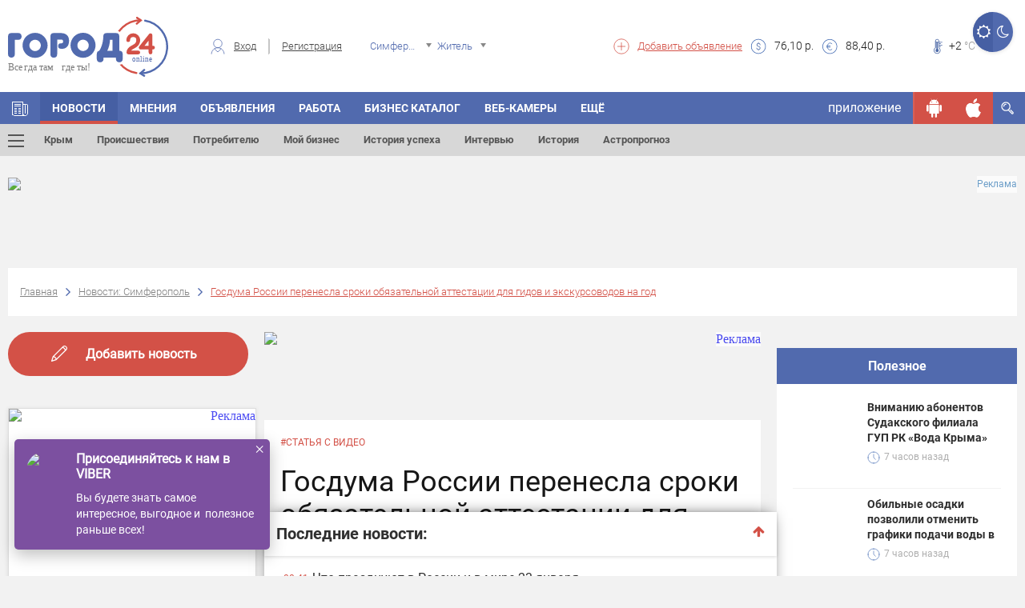

--- FILE ---
content_type: text/html; charset=UTF-8
request_url: https://gorod24.online/simferopol/news/321967-gosduma_rossii_perenesla_sroki_obyazatelnoy_attestatsii_dlya_gidov_i_ekskursovodov_na_god.html
body_size: 49031
content:
<!DOCTYPE html>
<html lang="ru">
<head>
    <meta charset="utf-8">

    <title>Госдума России перенесла сроки обязательной аттестации для гидов и экскурсоводов на год | Город24: Симферополь</title>
    <meta name="description" content=" Самая крымская профессия. Экскурсоводы и гиды до 1 июля обязаны были сдать квал...">
    
    
    <meta property="og:title" content="Госдума России перенесла сроки обязательной аттестации для гидов и экскурсоводов на год | Город24: Симферополь"/>
        
    <meta property="og:description" content=" Самая крымская профессия. Экскурсоводы и гиды до 1 июля обязаны были сдать квал..."/>
        
    <meta property="og:type" content="article"/>
            
    
    <meta property="og:url" content="https://gorod24.online/simferopol/news/321967-gosduma_rossii_perenesla_sroki_obyazatelnoy_attestatsii_dlya_gidov_i_ekskursovodov_na_god.html"/>
    <meta property="og:site_name " content="Город 24"/>

    <meta http-equiv="X-UA-Compatible" content="IE=edge">
    <meta name="viewport" content="width=device-width, initial-scale=1, maximum-scale=1">

    
    <meta property="og:image" content="https://gorod24.online/uploads/image/news_thrumbs/321967/new_321967_640_320.jpg">
    <link rel="image_src" href="https://gorod24.online/uploads/image/news_thrumbs/321967/new_321967_640_320.jpg">
        
    <meta property="og:image:width" content="1200"/>
        
    <meta property="og:image:width" content="630"/>
    

    <link rel="shortcut icon"
          href="https://gorod24.online/application/views/gorod24_dev/img/favicon/favicon.ico"
          type="image/x-icon">

    <link rel="stylesheet"
          href="https://gorod24.online/application/views/gorod24_dev/libs/bootstrap/css/bootstrap.min.css?v=1">
    <link rel="stylesheet"
          href="https://gorod24.online/application/views/gorod24_dev/css/styles.min.css?ver=1.1">
    <link rel="stylesheet"
          href="https://gorod24.online/application/views/gorod24_dev/css/main-header.min.css?ver=1.17">
    <link rel="stylesheet"
          href="https://gorod24.online/application/views/gorod24_dev/css/filter-form-wrap.min.css?ver=1">
    <link rel="stylesheet"
          href="https://gorod24.online/application/views/gorod24_dev/css/title-block.min.css?ver=1.3">

    <link rel="stylesheet"
          href="https://gorod24.online/application/views/gorod24_dev/css/global.min.css?ver=1.6">
        <link rel="stylesheet"
          href="https://gorod24.online/application/views/gorod24_dev/css/mobile.min.css?ver=1.1">
    <!--<link rel="stylesheet" href="https://gorod24.online/application/views/gorod24_dev/css/main.min.css?v=17">-->

    <link id="style_night" rel="stylesheet"
          href="">
    <!-- Chrome, Firefox OS and Opera -->
    <meta name="theme-color" content="#516aae">
    <!-- Windows Phone -->
    <meta name="msapplication-navbutton-color" content="#000">
    <!-- iOS Safari -->
    <meta name="apple-itunes-app" content="app-id=1324112026">
    <meta name="apple-mobile-web-app-status-bar-style" content="#000">
    <link rel="manifest" href="/application/views/gorod24_dev/js/manifest.json">
    <script src="https://gorod24.online/application/views/gorod24_dev/libs/jquery/jquery.min.js"></script>
    <script>

        // First we get the viewport height and we multiple it by 1% to get a value for a vh unit
        let vh = window.innerHeight * 0.01;
        // Then we set the value in the --vh custom property to the root of the document
        document.documentElement.style.setProperty('--vh', `${vh}px`);
        // We listen to the resize event
        window.addEventListener('resize', () => {
            // We execute the same script as before
            let vh = window.innerHeight * 0.01;
            document.documentElement.style.setProperty('--vh', `${vh}px`);
        });

        function imgLoaded(img) {
            var $img = $(img);
            $img.closest('.img-wrap').addClass('loaded');
        };

        function showVisibleImg() {
            var $imgs = $('img.preload-img, div.preload-img.preload-img-background');
            $imgs.each(function () {
                var realsrc = $(this).data('realsrc');
                if (realsrc) {
                    if (isVisible($(this))) {
                        if ($(this).prop("tagName") == 'IMG') {
                            $(this).attr('src', realsrc).load(function () {
                                $(this).removeClass('preload-img');
                            });
                        } else if ($(this).prop("tagName") == 'DIV' && $(this).hasClass('preload-img-background')) {
                            var $DIV = $(this);
                            $('<img/>').attr('src', realsrc).on('load', function () {
                                $(this).remove(); // prevent memory leaks as @benweet suggested
                                $DIV.css('background-image', 'url(' + realsrc + ')').removeClass('preload-img').removeClass('preload-img-background');
                            });
                        }
                    }
                }
            });
        }
    </script>
    <style>
        .visible-android, .visible-ios, .visible-desktop,
        .visible-android-inline, .visible-ios-inline, .visible-desktop-inline {
            display: none !important;
        }

        .visible-desktop{ display: unset!important; }.visible-desktop-inline{ display: inline-block!important; }    </style>
</head>

<body>
<style>
    #add-to-home-screen-button {
        position: absolute;
        top: 1px;
        left: 1px;
        display: none;
    }
    .login-form-wrap .right-col .social-wrap .fb{
        display: none;
    }
</style>
<button id="add-to-home-screen-button">Add to home screen</button>

<script>
    var shop_cart = [];
    var scripts = [];
    var scriptCalbacks = {};

    var MD5 = function (s){function L(k,d){return(k<<d)|(k>>>(32-d))}function K(G,k){var I,d,F,H,x;F=(G&2147483648);H=(k&2147483648);I=(G&1073741824);d=(k&1073741824);x=(G&1073741823)+(k&1073741823);if(I&d){return(x^2147483648^F^H)}if(I|d){if(x&1073741824){return(x^3221225472^F^H)}else{return(x^1073741824^F^H)}}else{return(x^F^H)}}function r(d,F,k){return(d&F)|((~d)&k)}function q(d,F,k){return(d&k)|(F&(~k))}function p(d,F,k){return(d^F^k)}function n(d,F,k){return(F^(d|(~k)))}function u(G,F,aa,Z,k,H,I){G=K(G,K(K(r(F,aa,Z),k),I));return K(L(G,H),F)}function f(G,F,aa,Z,k,H,I){G=K(G,K(K(q(F,aa,Z),k),I));return K(L(G,H),F)}function D(G,F,aa,Z,k,H,I){G=K(G,K(K(p(F,aa,Z),k),I));return K(L(G,H),F)}function t(G,F,aa,Z,k,H,I){G=K(G,K(K(n(F,aa,Z),k),I));return K(L(G,H),F)}function e(G){var Z;var F=G.length;var x=F+8;var k=(x-(x%64))/64;var I=(k+1)*16;var aa=Array(I-1);var d=0;var H=0;while(H<F){Z=(H-(H%4))/4;d=(H%4)*8;aa[Z]=(aa[Z]| (G.charCodeAt(H)<<d));H++}Z=(H-(H%4))/4;d=(H%4)*8;aa[Z]=aa[Z]|(128<<d);aa[I-2]=F<<3;aa[I-1]=F>>>29;return aa}function B(x){var k="",F="",G,d;for(d=0;d<=3;d++){G=(x>>>(d*8))&255;F="0"+G.toString(16);k=k+F.substr(F.length-2,2)}return k}function J(k){k=k.toString().replace(/rn/g,"n");var d="";for(var F=0;F<k.length;F++){var x=k.charCodeAt(F);if(x<128){d+=String.fromCharCode(x)}else{if((x>127)&&(x<2048)){d+=String.fromCharCode((x>>6)|192);d+=String.fromCharCode((x&63)|128)}else{d+=String.fromCharCode((x>>12)|224);d+=String.fromCharCode(((x>>6)&63)|128);d+=String.fromCharCode((x&63)|128)}}}return d}var C=Array();var P,h,E,v,g,Y,X,W,V;var S=7,Q=12,N=17,M=22;var A=5,z=9,y=14,w=20;var o=4,m=11,l=16,j=23;var U=6,T=10,R=15,O=21;s=J(s);C=e(s);Y=1732584193;X=4023233417;W=2562383102;V=271733878;for(P=0;P<C.length;P+=16){h=Y;E=X;v=W;g=V;Y=u(Y,X,W,V,C[P+0],S,3614090360);V=u(V,Y,X,W,C[P+1],Q,3905402710);W=u(W,V,Y,X,C[P+2],N,606105819);X=u(X,W,V,Y,C[P+3],M,3250441966);Y=u(Y,X,W,V,C[P+4],S,4118548399);V=u(V,Y,X,W,C[P+5],Q,1200080426);W=u(W,V,Y,X,C[P+6],N,2821735955);X=u(X,W,V,Y,C[P+7],M,4249261313);Y=u(Y,X,W,V,C[P+8],S,1770035416);V=u(V,Y,X,W,C[P+9],Q,2336552879);W=u(W,V,Y,X,C[P+10],N,4294925233);X=u(X,W,V,Y,C[P+11],M,2304563134);Y=u(Y,X,W,V,C[P+12],S,1804603682);V=u(V,Y,X,W,C[P+13],Q,4254626195);W=u(W,V,Y,X,C[P+14],N,2792965006);X=u(X,W,V,Y,C[P+15],M,1236535329);Y=f(Y,X,W,V,C[P+1],A,4129170786);V=f(V,Y,X,W,C[P+6],z,3225465664);W=f(W,V,Y,X,C[P+11],y,643717713);X=f(X,W,V,Y,C[P+0],w,3921069994);Y=f(Y,X,W,V,C[P+5],A,3593408605);V=f(V,Y,X,W,C[P+10],z,38016083);W=f(W,V,Y,X,C[P+15],y,3634488961);X=f(X,W,V,Y,C[P+4],w,3889429448);Y=f(Y,X,W,V,C[P+9],A,568446438);V=f(V,Y,X,W,C[P+14],z,3275163606);W=f(W,V,Y,X,C[P+3],y,4107603335);X=f(X,W,V,Y,C[P+8],w,1163531501);Y=f(Y,X,W,V,C[P+13],A,2850285829);V=f(V,Y,X,W,C[P+2],z,4243563512);W=f(W,V,Y,X,C[P+7],y,1735328473);X=f(X,W,V,Y,C[P+12],w,2368359562);Y=D(Y,X,W,V,C[P+5],o,4294588738);V=D(V,Y,X,W,C[P+8],m,2272392833);W=D(W,V,Y,X,C[P+11],l,1839030562);X=D(X,W,V,Y,C[P+14],j,4259657740);Y=D(Y,X,W,V,C[P+1],o,2763975236);V=D(V,Y,X,W,C[P+4],m,1272893353);W=D(W,V,Y,X,C[P+7],l,4139469664);X=D(X,W,V,Y,C[P+10],j,3200236656);Y=D(Y,X,W,V,C[P+13],o,681279174);V=D(V,Y,X,W,C[P+0],m,3936430074);W=D(W,V,Y,X,C[P+3],l,3572445317);X=D(X,W,V,Y,C[P+6],j,76029189);Y=D(Y,X,W,V,C[P+9],o,3654602809);V=D(V,Y,X,W,C[P+12],m,3873151461);W=D(W,V,Y,X,C[P+15],l,530742520);X=D(X,W,V,Y,C[P+2],j,3299628645);Y=t(Y,X,W,V,C[P+0],U,4096336452);V=t(V,Y,X,W,C[P+7],T,1126891415);W=t(W,V,Y,X,C[P+14],R,2878612391);X=t(X,W,V,Y,C[P+5],O,4237533241);Y=t(Y,X,W,V,C[P+12],U,1700485571);V=t(V,Y,X,W,C[P+3],T,2399980690);W=t(W,V,Y,X,C[P+10],R,4293915773);X=t(X,W,V,Y,C[P+1],O,2240044497);Y=t(Y,X,W,V,C[P+8],U,1873313359);V=t(V,Y,X,W,C[P+15],T,4264355552);W=t(W,V,Y,X,C[P+6],R,2734768916);X=t(X,W,V,Y,C[P+13],O,1309151649);Y=t(Y,X,W,V,C[P+4],U,4149444226);V=t(V,Y,X,W,C[P+11],T,3174756917);W=t(W,V,Y,X,C[P+2],R,718787259);X=t(X,W,V,Y,C[P+9],O,3951481745);Y=K(Y,h);X=K(X,E);W=K(W,v);V=K(V,g)}var i=B(Y)+B(X)+B(W)+B(V);return i.toLowerCase()};

    var loadScript = function (src, callback) {
        var s = MD5(src);
        if (scriptCalbacks[s] === undefined) {
            scriptCalbacks[s] = {
                'calbacks': [],
            };
        }
        var alreadyExist = false;
        if ($('#' + s).length == 0 && $('script[src="' + src + '"]').length == 0) {
            var script = document.createElement('script');
            script.type = 'text/javascript';
            script.async = 'async';
            script.id = s;
            script.src = src;
            scriptCalbacks[s].isLoaded = false;
            if (callback) {
                scriptCalbacks[s].calbacks.push(callback);
            }
        } else {
            var script = $('#' + s + ', script[src="' + src + '"]').get(0);
            if (scriptCalbacks[s].isLoaded) {
                try {callback();} catch (e){console.error(e); }
            } else {
                scriptCalbacks[s].calbacks.push(callback);
            }
            alreadyExist = true;
        }

        script.onload = script.onreadystatechange = function () {
            console.log('script is loaded ' + s, src);
            if (!script.readyState || /loaded|complete/.test(script.readyState)) {
                script.onload = script.onreadystatechange = null;
                scriptCalbacks[s].isLoaded = true;
                for (i in scriptCalbacks[s].calbacks) {
                    try {scriptCalbacks[s].calbacks[i]();} catch (e){console.error(e);}
                }
            }
        }
        if (!alreadyExist) {
            document.getElementsByTagName('head')[0].appendChild(script);
        }

    };

    var loadStyle = function (src) {
        // Get HTML head element
        var head = document.getElementsByTagName('HEAD')[0];
        // Create new link Element
        var link = document.createElement('link');
        // set the attributes for link element
        link.rel = 'stylesheet';
        link.type = 'text/css';
        link.href = src;
        // Append link element to HTML head
        head.appendChild(link);
    }


</script>


<header class="main-header banner_count-0 version-2
 without-bnr">
    <div class="main-wrap">
        <div class="container hidden-xs">
            <div class="sect-1">
                <div class="logo-wrap">
                    <div class="logo">
                        <a href="/">
                                                        <img src="https://gorod24.online/application/views/gorod24_dev/img/logo-head.svg"
                                 alt="Город 24">
                                                    </a>
                    </div>
                </div>
            </div>
            <div class="sect-2">
                                <div class="auth-wrap">
                    <div class="login"><span class="custom-icon c-icon-7"></span><a href="#login-form"
                                                                                    class="login-form-open">Вход</a>
                    </div>
                    <div class="reg"><a
                                href="https://gorod24.online/simferopol/profile/register">Регистрация</a>
                    </div>
                </div>
                                <div class="location-wrap">
                    <div class="location">
                        <span class="custom-icon c-icon-11 hidden-xs"></span>
                        <select name="city-filter" class="city-filter" id="city-filter">
                                                        <option value="crimea" data-project_id="10"
                                    data-id="0" data-name="crimea"
                            >Крым</option>
                                                        <option value="feodosiya" data-project_id="1"
                                    data-id="1483" data-name="feodosiya"
                            >Феодосия</option>
                                                        <option value="kerch" data-project_id="2"
                                    data-id="478" data-name="kerch"
                            >Керчь</option>
                                                        <option value="simferopol" data-project_id="4"
                                    data-id="627" data-name="simferopol"
                            selected>Симферополь</option>
                                                        <option value="sevastopol" data-project_id="5"
                                    data-id="5470653" data-name="sevastopol"
                            >Севастополь</option>
                                                        <option value="sudak" data-project_id="3"
                                    data-id="7188" data-name="sudak"
                            >Судак</option>
                                                        <option value="alushta" data-project_id="6"
                                    data-id="2510" data-name="alushta"
                            >Алушта</option>
                                                        <option value="bahchisaray" data-project_id="7"
                                    data-id="475" data-name="bahchisaray"
                            >Бахчисарай</option>
                                                        <option value="evpatoriya" data-project_id="8"
                                    data-id="799" data-name="evpatoriya"
                            >Евпатория</option>
                                                        <option value="yalta" data-project_id="9"
                                    data-id="818" data-name="yalta"
                            >Ялта</option>
                                                        <option value="belogorsk" data-project_id="12"
                                    data-id="6725" data-name="belogorsk"
                            >Белогорск</option>
                                                        <option value="dzhankoy" data-project_id="13"
                                    data-id="619" data-name="dzhankoy"
                            >Джанкой</option>
                                                        <option value="krasnoperekopsk" data-project_id="14"
                                    data-id="1433" data-name="krasnoperekopsk"
                            >Красноперекопск</option>
                                                        <option value="armyansk" data-project_id="15"
                                    data-id="11243" data-name="armyansk"
                            >Армянск</option>
                                                        <option value="saki" data-project_id="16"
                                    data-id="4331" data-name="saki"
                            >Саки</option>
                                                        <option value="herson" data-project_id="20"
                                    data-id="427" data-name="herson"
                            >Херсон</option>
                                                        <option value="zaporozhe" data-project_id="22"
                                    data-id="628" data-name="zaporozhe"
                            >Запорожье</option>
                                                        <option value="lugansk" data-project_id="24"
                                    data-id="552" data-name="lugansk"
                            >Луганск</option>
                                                        <option value="doneck" data-project_id="26"
                                    data-id="223" data-name="doneck"
                            >Донецк</option>
                                                        <option value="mariupol" data-project_id="27"
                                    data-id="455" data-name="mariupol"
                            >Мариуполь</option>
                                                    </select>
                    </div>
                </div>
                <div class="usr-wrap">
                    <div class="usr">
                        <select name="usr-filter" class="usr-filter" id="usr-filter">
                            <option value="1" data-id="1" data-name="Житель"
                            >Житель</option>
                            <option value="2" data-id="2" data-name="Гость"
                            >Гость</option>
                        </select>
                    </div>
                </div>
            </div>
            <div class="sect-3">
                <div class="left-col">
                    <div class="add-listing">
                        <span class="custom-icon c-icon-5"></span>
                        <a href="https://gorod24.online/simferopol/ads/add">Добавить
                            объявление</a>
                    </div>
                    <div class="items-wrap">
                        
					<div class="item">
                        <span class="custom-icon c-icon-2"></span>
                        <div><span>76,10</span> р.</div>
                    </div>
                    <div class="item">
                        <span class="custom-icon c-icon-1"></span>
                        <div><span>88,40</span> р.</div>
                    </div>
			                    </div>
                </div>
                <div class="right-col">
                    
					<div class="items-wrap">
                        
					<div class="weather-wrap">
                    	<div class="weath-item" style="background-image: url(https://gorod24.online/uploads/weather/weather-82.svg);"></div>
                    	
                    </div>
				
                        
					<div class="item">
                        <span class="custom-icon c-icon-3"></span>
                        <div><span>+2</span> <span class="temperature"> °C</span></div>
                    </div>
				
                        
                    </div>
			                </div>

            </div>
            
            <div class="btn-switch-style-night">
                <a title="Дневной режим" href="#" class="day active"><i
                            class="fa fa-sun-o" aria-hidden="true"></i></a>
                <a title="Ночной режим" href="#" class="night "><i
                            class="fa fa-moon-o" aria-hidden="true"></i></a>
            </div>

        </div>
        <div class="mobile-menu-opened-container visible-xs ">
    <div class="opened-header">
        <div class="top">
            <a href="javascrip:;" class="toggle-menu on toggle-mobile-menu-opened-container"><span></span></a>
            <div class="night-switcher">
                <i class="fa fa-moon-o" aria-hidden="true"></i>
                <label class="switch">
                    <input type="checkbox" checked>
                    <span class="slider round"></span>
                </label>
                <i class="fa fa-sun-o" aria-hidden="true"></i>
            </div>
            <div class="login-buttons">
                                <div class="auth-wrap hidden-lg hidden-md hidden-sm">
                    <a class="login-form-open" href="#login-form">Вход</a>
                    <a href="https://gorod24.online/simferopol/profile/register">Регистрация</a>
                </div>
                            </div>
        </div>
            </div>
    <div class="opened-body">

        <div class="menu-search-container">
            <div class="menu-search-wrap">
                <form action="https://gorod24.online/simferopol/search" method="GET">
                    <input type="text" name="search" class=""
                           data-source="/simferopol/search/get/results"
                           data-append="#menu-search-results" placeholder="Поиск..."
                           value="">
                    <button type="submit"><i class="fa fa-search" aria-hidden="true"></i></button>
                </form>
            </div>
            <div id="menu-search-results" class="menu-search-results"></div>
        </div>

        <div class="menu-informers-wrap">
            <div class="informers-row">
                <div class="cols weather">
					<div class="items-wrap">
                        
					<div class="item">
                        <span class="custom-icon c-icon-3"></span>
                        <div><span>+2</span> <span class="temperature"> °C</span></div>
                    </div>
				
                        
                    	<div class="weath-item" style="background-image: url(https://gorod24.online/uploads/weather/weather-82.svg);"></div>
				
                    </div>
			</div>
                <div class="cols currency">
					<div class="item">
                        <span class="custom-icon c-icon-2"></span>
                        <div><span>76,10</span> р.</div>
                    </div>
                    <div class="item">
                        <span class="custom-icon c-icon-1"></span>
                        <div><span>88,40</span> р.</div>
                    </div>
			</div>
                <div class="clearfix"></div>
            </div>
        </div>

        <div class="menu-buttons-wrap">
            <!--<span class="ostatok"></span>-->
                        <span class="button-container"><a class="social-link locked" rel="nofollow" href="javascript:;"
                                              title="Чтобы просматривать сообщения нужно авторизироваться."><span
                            class="custom-icon locked c-icon-message"></span></a></span>
                        <span class="button-container"><a class="social-link locked" rel="nofollow" href="javascript:;"
                                              title="Вы пока не можете пригласить друга. Эта функция в разработке"><span
                            class="custom-icon locked c-icon-add_user"></span></a></span>
            <span class="button-container"><a class="social-link locked" rel="nofollow" href="javascript:;"
                                              title="Просмотр QR пока не доступна. Эта функция в разработке"><span
                            class="custom-icon locked c-icon-qr"></span></a></span>
            <span class="button-container"><a class="social-link " rel="nofollow"
                                              href="https://gorod24.online/support/4/7" target="_blank"><span
                            class="custom-icon c-icon-info"></span></a></span>
            <span class="button-container"><a class="social-link " rel="nofollow"
                                              href="https://gorod24.online/simferopol/profile"><span
                            class="custom-icon c-icon-option"></span></a></span>
            <span class="button-container"><a class="social-link ios " rel="nofollow"
                                              href="https://itunes.apple.com/ru/app/%D0%B3%D0%BE%D1%80%D0%BE%D0%B424-online/id1324112026?l=en&mt=8"
                                              target="_blank"><span class="custom-icon c-icon-ios"></span></a></span>
            <span class="button-container"><a class="social-link android " rel="nofollow"
                                              href="https://play.google.com/store/apps/details?id=ru.mobmed.city24"
                                              target="_blank"><span
                            class="custom-icon c-icon-android"></span></a></span>
        </div>

        <div class="menu-frames-wrap">
            <!--<div class="frame">
                <ul class="items">
                    <li class="has-drop-mobile">
                        <a href="https://gorod24.online/simferopol" title="Главная" target="_self">
                            <img class="menu-icon" src="https://gorod24.online/application/views/gorod24_dev/img/icons/home.svg" style="height: 22px;">Главная
                        </a>
                    </li>
                </ul>
            </div>
            -->
            <div class="frame"><div class="title">В городе</div><ul class="items">
						<li class="has-drop-mobile">
		                    <a href="https://gorod24.online/simferopol" title="Газета" target="_self"><img class="menu-icon" src="https://gorod24.online/uploads/appmenuicons/home.svg">Главная</a>
                            <span class="dropdown icon-arrow-down"></span><ul class="dropdown-menu-items"><li><a href="https://gorod24.online/simferopol/catalog/map"  title="Карта Симферополе" target="_self">Карта</a><em><i></i></em></li><li><a href="https://gorod24.online/simferopol/pogoda"  title="Погода Симферополе" target="_self">Погода</a><em><i></i></em></li><li><a href="https://gorod24.online/simferopol/mesta"  title="Места" target="_self">Места</a><em><i></i></em></li><li><a href="https://gorod24.online/simferopol/blog"  title="Блоги" target="_self">Блоги</a><em><i></i></em></li><li><a href="https://gorod24.online/simferopol/zhurnal"  title="Газета" target="_self">Газета</a><em><i></i></em></li></ul>
		                </li>
					
						<li class="has-drop-mobile">
		                    <a href="https://gorod24.online/simferopol/news" title="Астропрогноз" target="_self"><img class="menu-icon" src="https://gorod24.online/uploads/appmenuicons/06news.svg">НОВОСТИ</a>
                            <span class="dropdown icon-arrow-down"></span><ul class="dropdown-menu-items"><li><a href="https://gorod24.online/crimea/news"  title="Крым" target="_self">Крым</a><em><i></i></em></li><li><a href="https://gorod24.online/simferopol/news/proisshestviya"  title="Происшествия" target="_self">Происшествия</a><em><i></i></em></li><li><a href="https://gorod24.online/simferopol/news/potrebitelju"  title="Потребителю" target="_self">Потребителю</a><em><i></i></em></li><li><a href="https://gorod24.online/simferopol/news/moj_biznes"  title="Мой бизнес" target="_self">Мой бизнес</a><em><i></i></em></li><li><a href="https://gorod24.online/simferopol/news/istoriya_uspeha"  title="История успеха" target="_self">История успеха</a><em><i></i></em></li><li><a href="https://gorod24.online/simferopol/news/interviu"  title="Интервью" target="_self">Интервью</a><em><i></i></em></li><li><a href="https://gorod24.online/simferopol/news/istoriya"  title="История" target="_self">История</a><em><i></i></em></li><li><a href="https://gorod24.online/simferopol/news/astro"  title="Астропрогноз" target="_self">Астропрогноз</a><em><i></i></em></li></ul>
		                </li>
					
						<li class="has-drop-mobile">
		                    <a href="https://gorod24.online/simferopol/ads" title="Транспорт" target="_self"><img class="menu-icon" src="https://gorod24.online/uploads/appmenuicons/07ob.svg">ОБЪЯВЛЕНИЯ</a>
                            <span class="dropdown icon-arrow-down"></span><ul class="dropdown-menu-items"><li><a href="https://gorod24.online/simferopol/ads/add"  title="Добавить объявление" target="_self">Добавить объявление</a><em><i></i></em></li><li><a href="https://gorod24.online/simferopol/ads/rabota"  title="Работа" target="_self">Работа</a><em><i></i></em></li><li><a href="https://gorod24.online/simferopol/ads/nedvizhimost"  title="Недвижимость" target="_self">Недвижимость</a><em><i></i></em></li><li><a href="https://gorod24.online/simferopol/ads/uslugi"  title="Услуги" target="_self">Услуги</a><em><i></i></em></li><li><a href="https://gorod24.online/simferopol/ads/auto"  title="Транспорт" target="_self">Транспорт</a><em><i></i></em></li></ul>
		                </li>
					
						<li class="has-drop-mobile">
		                    <a href="https://gorod24.online/simferopol/ads/rabota" title="Работа" target="_self"><img class="menu-icon" src="https://gorod24.online/uploads/appmenuicons/07ob.svg">Работа</a>
                            
		                </li>
					
						<li class="has-drop-mobile">
		                    <a href="https://gorod24.online/simferopol/catalog" title="Ежегодные каталоги Симферополе" target="_self"><img class="menu-icon" src="https://gorod24.online/uploads/appmenuicons/08firmi.svg">БИЗНЕС КАТАЛОГ</a>
                            <span class="dropdown icon-arrow-down"></span><ul class="dropdown-menu-items"><li><a href="https://gorod24.online/simferopol/catalog/catalogs"  title="Ежегодные каталоги Симферополе" target="_self">Ежегодные каталоги</a><em><i></i></em></li></ul>
		                </li>
					</ul></div><div class="frame"><div class="title">Народный бренд</div><ul class="items">
						<li class="has-drop-mobile">
		                    <a href="https://gorod24.online/simferopol/narodniy-brand" title="Народный бренд" target="_self"><img class="menu-icon" src="https://gorod24.online/uploads/appmenuicons/09golosovat.svg">Народный бренд</a>
                            
		                </li>
					</ul></div><div class="frame"><div class="title">Досуг</div><ul class="items">
						<li class="has-drop-mobile">
		                    <a href="https://gorod24.online/simferopol/opinions" title="МНЕНИЯ" target="_self">МНЕНИЯ</a>
                            
		                </li>
					
						<li class="has-drop-mobile">
		                    <a href="https://gorod24.online/simferopol/webcams/all-webcam" title="Веб-камеры в Симферополе" target="_self">Веб-камеры</a>
                            
		                </li>
					
						<li class="has-drop-mobile">
		                    <a href="https://gorod24.online/simferopol/photos" title="Фото" target="_self"><img class="menu-icon" src="https://gorod24.online/uploads/appmenuicons/17foto.svg">Фото</a>
                            
		                </li>
					</ul></div>        </div>

    </div>
</div>

<div class="main-menu-anchor"></div>
<nav class="main-menu">
    <div class="container nps">
        <ul class="menu hidden-xs">
            
					<li class="ajax-anchor not-active ">
						<a href="https://gorod24.online/simferopol" title="Главная" target="_self"><span class="custom-icon c-icon-6"></span></a>
						<ul class="menu-sub-list">
							
						</ul>
					</li>
				
					<li class="ajax-anchor  active">
						<a href="https://gorod24.online/simferopol/news" title="НОВОСТИ" target="_self">НОВОСТИ</a>
						<ul class="menu-sub-list">
							
                                    <li class="ajax-anchor-in additional-menu-button ">
                                        <a href="#" class="toggle-menu toggle-menu-additional-menu"><span></span></a>
                                        <div class="additional-menu-wrap">
                                            <div class="container">
                                                <div class="row">
                                                    <div class="col-md-4 col-sm-6">
                                                        <h2>Новости</h2>
                                                        <ul class="additional-menu">
                                                            
                                <li class="additional-menu-li">
                                    <a href="https://gorod24.online/crimea/news" title="Новости Крыма">Крым</a>
                                    <!--<div class="icon-right"><span class="icon-arrow-right"></span></div>-->
                                </li>
                                <li class="additional-menu-li">
                                    <a href="https://gorod24.online/feodosiya/news" title="Новости Феодосии">Феодосия</a>
                                    <!--<div class="icon-right"><span class="icon-arrow-right"></span></div>-->
                                </li>
                                <li class="additional-menu-li">
                                    <a href="https://gorod24.online/kerch/news" title="Новости Керчи">Керчь</a>
                                    <!--<div class="icon-right"><span class="icon-arrow-right"></span></div>-->
                                </li>
                                <li class="additional-menu-li">
                                    <a href="https://gorod24.online/sevastopol/news" title="Новости Севастополя">Севастополь</a>
                                    <!--<div class="icon-right"><span class="icon-arrow-right"></span></div>-->
                                </li>
                                <li class="additional-menu-li">
                                    <a href="https://gorod24.online/sudak/news" title="Новости Судака">Судак</a>
                                    <!--<div class="icon-right"><span class="icon-arrow-right"></span></div>-->
                                </li>
                                <li class="additional-menu-li">
                                    <a href="https://gorod24.online/evpatoriya/news" title="Новости Евпатории">Евпатория</a>
                                    <!--<div class="icon-right"><span class="icon-arrow-right"></span></div>-->
                                </li>
                                <li class="additional-menu-li">
                                    <a href="https://gorod24.online/yalta/news" title="Новости Ялты">Ялта</a>
                                    <!--<div class="icon-right"><span class="icon-arrow-right"></span></div>-->
                                </li>
                                                        </ul>
                                                    </div>
                                                    <div class="col-md-4 col-sm-6">
                                                        <h2>Рубрики</h2>
                                                        <ul class="additional-menu">
                                                            
                            <li class="additional-menu-li">
                                <a href="https://gorod24.online/simferopol/news/proisshestviya "title="Происшествия Симферополя" >Происшествия</a>
                                <!--<div class="icon-right"><span class="icon-arrow-right"></span></div>-->
                            </li>
                            <li class="additional-menu-li">
                                <a href="https://gorod24.online/simferopol/news/obschestvo "title="Общество Симферополя" >Общество</a>
                                <!--<div class="icon-right"><span class="icon-arrow-right"></span></div>-->
                            </li>
                            <li class="additional-menu-li">
                                <a href="https://gorod24.online/simferopol/news/potrebitelju "title="Потребителю Симферополя" >Потребителю</a>
                                <!--<div class="icon-right"><span class="icon-arrow-right"></span></div>-->
                            </li>
                            <li class="additional-menu-li">
                                <a href="https://gorod24.online/simferopol/news/sport "title="Спорт Симферополя" >Спорт</a>
                                <!--<div class="icon-right"><span class="icon-arrow-right"></span></div>-->
                            </li>
                            <li class="additional-menu-li">
                                <a href="https://gorod24.online/simferopol/news/vlast "title="Власть Симферополя" >Власть</a>
                                <!--<div class="icon-right"><span class="icon-arrow-right"></span></div>-->
                            </li>
                            <li class="additional-menu-li">
                                <a href="https://gorod24.online/simferopol/news/kultura "title="Культура Симферополя" >Культура</a>
                                <!--<div class="icon-right"><span class="icon-arrow-right"></span></div>-->
                            </li>
                            <li class="additional-menu-li">
                                <a href="https://gorod24.online/simferopol/news/anons "title="Анонс Симферополя" >Анонс</a>
                                <!--<div class="icon-right"><span class="icon-arrow-right"></span></div>-->
                            </li>
                                                        </ul>
                                                    </div>
                                                    <div class="col-md-4 col-sm-6">
                                                        <h2>Топ новостей Симферополя</h2>
                                                        <ul class="additional-menu">
                                                            
                            <li class="additional-menu-li single-news">
                                <div class="tags"><a href="https://gorod24.online/simferopol/news/tag=%D0%B3%D0%BE%D0%BB%D0%BE%D0%BB%D0%B5%D0%B4%D0%B8%D1%86%D0%B0">#гололедица</a></div>
                                <a class="news-descr" href="https://gorod24.online//news/458389-pogoda_v_kryimu_v_pyatnitsu.html" title="Мороз крепчает: погода в Крыму в пятницу" style="width:100%;font-size:16px;line-height:16px;width:100%;text-transform:none;padding:10px 0;">Мороз крепчает: погода в Крыму в пятницу</a>
                                <!--<div class="icon-right"><span class="icon-arrow-right"></span></div>-->
                            </li>
                            <li class="additional-menu-li single-news">
                                <div class="tags"></div>
                                <a class="news-descr" href="https://gorod24.online//news/459242-Ckachivayte_MAX_i_budte_v_kurse_vseh_novostey_kryima.html" title="Cкачивайте MAX и будьте в курсе всех новостей Крыма" style="width:100%;font-size:16px;line-height:16px;width:100%;text-transform:none;padding:10px 0;">Cкачивайте MAX и будьте в курсе всех новостей Крыма</a>
                                <!--<div class="icon-right"><span class="icon-arrow-right"></span></div>-->
                            </li>
                            <li class="additional-menu-li single-news">
                                <div class="tags"><a href="https://gorod24.online/simferopol/news/tag=%D0%BE%D0%BE%D0%BD">#оон</a></div>
                                <a class="news-descr" href="https://gorod24.online//news/459240-sovet_mira_trampa_mojno_schitat_konkurentom_oon__politolog_shipilin.html" title="«Совет мира» Трампа можно считать конкурентом ООН – политолог Шипилин" style="width:100%;font-size:16px;line-height:16px;width:100%;text-transform:none;padding:10px 0;">«Совет мира» Трампа можно считать конкурентом ООН – политолог Шипилин</a>
                                <!--<div class="icon-right"><span class="icon-arrow-right"></span></div>-->
                            </li>
                            <li class="additional-menu-li single-news">
                                <div class="tags"></div>
                                <a class="news-descr" href="https://gorod24.online//news/414945-s_novyim_godom_i_rojdestvom_hristovyim.html" title="С Новым годом и Рождеством Христовым!" style="width:100%;font-size:16px;line-height:16px;width:100%;text-transform:none;padding:10px 0;">С Новым годом и Рождеством Христовым!</a>
                                <!--<div class="icon-right"><span class="icon-arrow-right"></span></div>-->
                            </li>
                            <li class="additional-menu-li single-news">
                                <div class="tags"></div>
                                <a class="news-descr" href="https://gorod24.online//news/271525-inostrannyie_internetbrauzeryi_Safari_i_Chrome_mogut_perestat_otobrajat_saytyi_iz_rf.html" title="Иностранные интернет-браузеры Safari и Chrome могут перестать отображать сайты из РФ" style="width:100%;font-size:16px;line-height:16px;width:100%;text-transform:none;padding:10px 0;">Иностранные интернет-браузеры Safari и Chrome могут перестать отображать сайты из РФ</a>
                                <!--<div class="icon-right"><span class="icon-arrow-right"></span></div>-->
                            </li>
                                                        </ul>
                                                    </div>
                                                </div>
                                                <div class="row">
                                                    <div class="col-md-12">
                                                        <ul class="tags">
                                                            <li class="tag"><a href="https://gorod24.online/simferopol/news/tag=%D0%BA%D0%BE%D1%80%D0%BE%D0%BD%D0%B0%D0%B2%D0%B8%D1%80%D1%83%D1%81" title="#коронавирус" >#коронавирус</a></li><li class="tag"><a href="https://gorod24.online/simferopol/news/tag=%D0%B4%D1%82%D0%BF" title="#дтп" >#дтп</a></li><li class="tag"><a href="https://gorod24.online/simferopol/news/tag=%D0%BC%D1%87%D1%81" title="#мчс" >#мчс</a></li><li class="tag"><a href="https://gorod24.online/simferopol/news/tag=%D0%A1%D0%B5%D1%80%D0%B3%D0%B5%D0%B9+%D0%90%D0%BA%D1%81%D0%B5%D0%BD%D0%BE%D0%B2" title="#Сергей Аксенов" >#Сергей Аксенов</a></li><li class="tag"><a href="https://gorod24.online/simferopol/news/tag=%D0%B6%D0%BA%D1%85" title="#жкх" >#жкх</a></li><li class="tag"><a href="https://gorod24.online/simferopol/news/tag=%D0%B0%D0%B4%D0%BC%D0%B8%D0%BD%D0%B8%D1%81%D1%82%D1%80%D0%B0%D1%86%D0%B8%D1%8F+%D0%B3%D0%BE%D1%80%D0%BE%D0%B4%D0%B0" title="#администрация города" >#администрация города</a></li><li class="tag"><a href="https://gorod24.online/simferopol/news/tag=%D0%BF%D1%80%D0%BE%D0%BA%D1%83%D1%80%D0%B0%D1%82%D1%83%D1%80%D0%B0" title="#прокуратура" >#прокуратура</a></li><li class="tag"><a href="https://gorod24.online/simferopol/news/tag=%D1%81%D0%BE%D0%B2%D0%B5%D1%82+%D1%8D%D0%BA%D1%81%D0%BF%D0%B5%D1%80%D1%82%D0%B0" title="#совет эксперта" >#совет эксперта</a></li><li class="tag"><a href="https://gorod24.online/simferopol/news/tag=%D0%BA%D1%83%D1%80%D1%8C%D0%B5%D0%B7" title="#курьез" >#курьез</a></li><li class="tag"><a href="https://gorod24.online/simferopol/news/tag=%D1%81%D0%B8%D0%BC%D1%84%D0%B5%D1%80%D0%BE%D0%BF%D0%BE%D0%BB%D1%8C%D1%81%D0%BA%D0%B8%D0%B9+%D1%80%D0%B0%D0%B9%D0%BE%D0%BD" title="#симферопольский район" >#симферопольский район</a></li><li class="tag"><a href="https://gorod24.online/simferopol/news/tag=%D0%BF%D0%BE%D0%B6%D0%B0%D1%80" title="#пожар" >#пожар</a></li><li class="tag"><a href="https://gorod24.online/simferopol/news/tag=%D1%81%D1%82%D0%B0%D1%82%D1%8C%D1%8F+%D1%81+%D0%B2%D0%B8%D0%B4%D0%B5%D0%BE" title="#статья с видео" >#статья с видео</a></li><li class="tag"><a href="https://gorod24.online/simferopol/news/tag=%D0%BF%D1%80%D0%B0%D0%B7%D0%B4%D0%BD%D0%B8%D0%BA" title="#праздник" >#праздник</a></li><li class="tag"><a href="https://gorod24.online/simferopol/news/tag=%D0%B3%D0%BE%D1%80%D0%BE%D0%B424" title="#город24" >#город24</a></li><li class="tag"><a href="https://gorod24.online/simferopol/news/tag=%D0%BC%D0%B2%D0%B4" title="#мвд" >#мвд</a></li><li class="tag"><a href="https://gorod24.online/simferopol/news/tag=%D0%B3%D0%B8%D0%B1%D0%B4%D0%B4" title="#гибдд" >#гибдд</a></li>
                                                        </ul>
                                                    </div>
                                                </div>
                                            </div>
                                        </div>
                                    </li>
                        
							<li class="ajax-anchor-in "><a href="https://gorod24.online/crimea/news" title="Крым" target="_self">Крым</a></li>
						
							<li class="ajax-anchor-in "><a href="https://gorod24.online/simferopol/news/proisshestviya" title="Происшествия" target="_self">Происшествия</a></li>
						
							<li class="ajax-anchor-in "><a href="https://gorod24.online/simferopol/news/potrebitelju" title="Потребителю" target="_self">Потребителю</a></li>
						
							<li class="ajax-anchor-in "><a href="https://gorod24.online/simferopol/news/moj_biznes" title="Мой бизнес" target="_self">Мой бизнес</a></li>
						
							<li class="ajax-anchor-in "><a href="https://gorod24.online/simferopol/news/istoriya_uspeha" title="История успеха" target="_self">История успеха</a></li>
						
							<li class="ajax-anchor-in "><a href="https://gorod24.online/simferopol/news/interviu" title="Интервью" target="_self">Интервью</a></li>
						
							<li class="ajax-anchor-in "><a href="https://gorod24.online/simferopol/news/istoriya" title="История" target="_self">История</a></li>
						
							<li class="ajax-anchor-in "><a href="https://gorod24.online/simferopol/news/astro" title="Астропрогноз" target="_self">Астропрогноз</a></li>
						
						</ul>
					</li>
				
					<li class="ajax-anchor  ">
						<a href="https://gorod24.online/simferopol/opinions" title="МНЕНИЯ" target="_self">МНЕНИЯ</a>
						<ul class="menu-sub-list">
							
						</ul>
					</li>
				
					<li class="ajax-anchor  ">
						<a href="https://gorod24.online/simferopol/ads" title="ОБЪЯВЛЕНИЯ" target="_self">ОБЪЯВЛЕНИЯ</a>
						<ul class="menu-sub-list">
							
						</ul>
					</li>
				
					<li class="ajax-anchor  ">
						<a href="https://gorod24.online/simferopol/ads/rabota" title="Работа" target="_self">Работа</a>
						<ul class="menu-sub-list">
							
						</ul>
					</li>
				
					<li class="ajax-anchor  ">
						<a href="https://gorod24.online/simferopol/catalog" title="БИЗНЕС КАТАЛОГ" target="_self">БИЗНЕС КАТАЛОГ</a>
						<ul class="menu-sub-list">
							
						</ul>
					</li>
				
					<li class="ajax-anchor hidden-sm hidden-xs ">
						<a href="https://gorod24.online/simferopol/webcams/all-webcam" title="Веб-камеры в Симферополе" target="_self">Веб-камеры</a>
						<ul class="menu-sub-list">
							
						</ul>
					</li>
				
					<li class="ajax-anchor  ">
						<a href="https://gorod24.online/simferopol/narodniy-brand" title="Народный бренд" target="_self">Народный бренд</a>
						<ul class="menu-sub-list">
							
						</ul>
					</li>
				
					<li class="ajax-anchor menu-red ">
						<a href="https://gorod24.online/simferopol/photos" title="Фото" target="_self">Фото</a>
						<ul class="menu-sub-list">
							
						</ul>
					</li>
				
					<li class="ajax-anchor  ">
						<a href="https://gorod24.online/support/4/7" title="Контакты " target="_blank">Контакты </a>
						<ul class="menu-sub-list">
							
						</ul>
					</li>
				        </ul>


        <div class="toggle-menu-wrap">
            <a href="javascrip:;" class="toggle-menu toggle-mobile-menu-opened-container hidden-lg hidden-md hidden-sm"><span></span></a>
        </div>

        <div class="city-chosen-container">
            <select name="city-filter" class="city-filter menu-city-filter" style="display: none;">
                                <option value="crimea" data-project_id="10"
                        data-id="0" data-name="crimea"
                >Крым</option>
                                <option value="feodosiya" data-project_id="1"
                        data-id="1483" data-name="feodosiya"
                >Феодосия</option>
                                <option value="kerch" data-project_id="2"
                        data-id="478" data-name="kerch"
                >Керчь</option>
                                <option value="simferopol" data-project_id="4"
                        data-id="627" data-name="simferopol"
                selected>Симферополь</option>
                                <option value="sevastopol" data-project_id="5"
                        data-id="5470653" data-name="sevastopol"
                >Севастополь</option>
                                <option value="sudak" data-project_id="3"
                        data-id="7188" data-name="sudak"
                >Судак</option>
                                <option value="alushta" data-project_id="6"
                        data-id="2510" data-name="alushta"
                >Алушта</option>
                                <option value="bahchisaray" data-project_id="7"
                        data-id="475" data-name="bahchisaray"
                >Бахчисарай</option>
                                <option value="evpatoriya" data-project_id="8"
                        data-id="799" data-name="evpatoriya"
                >Евпатория</option>
                                <option value="yalta" data-project_id="9"
                        data-id="818" data-name="yalta"
                >Ялта</option>
                                <option value="belogorsk" data-project_id="12"
                        data-id="6725" data-name="belogorsk"
                >Белогорск</option>
                                <option value="dzhankoy" data-project_id="13"
                        data-id="619" data-name="dzhankoy"
                >Джанкой</option>
                                <option value="krasnoperekopsk" data-project_id="14"
                        data-id="1433" data-name="krasnoperekopsk"
                >Красноперекопск</option>
                                <option value="armyansk" data-project_id="15"
                        data-id="11243" data-name="armyansk"
                >Армянск</option>
                                <option value="saki" data-project_id="16"
                        data-id="4331" data-name="saki"
                >Саки</option>
                                <option value="herson" data-project_id="20"
                        data-id="427" data-name="herson"
                >Херсон</option>
                                <option value="zaporozhe" data-project_id="22"
                        data-id="628" data-name="zaporozhe"
                >Запорожье</option>
                                <option value="lugansk" data-project_id="24"
                        data-id="552" data-name="lugansk"
                >Луганск</option>
                                <option value="doneck" data-project_id="26"
                        data-id="223" data-name="doneck"
                >Донецк</option>
                                <option value="mariupol" data-project_id="27"
                        data-id="455" data-name="mariupol"
                >Мариуполь</option>
                            </select>
        </div>

        
        <div class="auth-wrap hidden-lg hidden-md hidden-sm">
            <a class="log-button login-form-open" href="#login-form" style=""><span class="icon icon-login"></span></a>
            <div class="reg"><a
                        href="https://gorod24.online/simferopol/profile/register">Регистрация</a>
            </div>
        </div>

        
        <span class="app-button hidden-xs">
            <a href="https://gorod24.online/app" target="_blank">приложение</a>
        </span>
        <span class="ios-button hidden-xs">
            <a rel="nofollow"  href="https://itunes.apple.com/ru/app/%D0%B3%D0%BE%D1%80%D0%BE%D0%B424-online/id1324112026?l=en&mt=8" target="_blank"><span
                    class="custom-icon c-icon-ios"></span></a>
        </span>
        <span class="android-button hidden-xs" >
        <a rel="nofollow"         href="https://gorod24.online/appdownload" target="_blank"><span
                class="custom-icon c-icon-android"></span></a>
        </span>

        <span class="search-button hidden-xs">
            <span class="custom-icon c-icon-8"></span>
					<noindex>
					<form action="https://gorod24.online/simferopol/search">
						<input type="text" class="search-input" name="search"
                               placeholder="Поиск..." value="">
					</form>
                    <span class="custom-icon c-icon-24 button-off"></span>
					</noindex>
				</span>

        <div class="toggle-mobile-menu hidden-lg hidden-md hidden-sm">
            <ul class="mobile-block-menu">
                
						<li>
		                    <a href="https://gorod24.online/simferopol" title="Главная" target="_self"><span class="custom-icon c-icon-6"></span></a>
		                </li>
					
						<li>
		                    <a href="https://gorod24.online/simferopol/news" title="НОВОСТИ" target="_self">НОВОСТИ</a>
		                </li>
					
						<li>
		                    <a href="https://gorod24.online/simferopol/opinions" title="МНЕНИЯ" target="_self">МНЕНИЯ</a>
		                </li>
					
						<li>
		                    <a href="https://gorod24.online/simferopol/ads" title="ОБЪЯВЛЕНИЯ" target="_self">ОБЪЯВЛЕНИЯ</a>
		                </li>
					
						<li>
		                    <a href="https://gorod24.online/simferopol/ads/rabota" title="Работа" target="_self">Работа</a>
		                </li>
					
						<li>
		                    <a href="https://gorod24.online/simferopol/catalog" title="БИЗНЕС КАТАЛОГ" target="_self">БИЗНЕС КАТАЛОГ</a>
		                </li>
					
						<li>
		                    <a href="https://gorod24.online/simferopol/webcams/all-webcam" title="Веб-камеры в Симферополе" target="_self">Веб-камеры</a>
		                </li>
					
						<li>
		                    <a href="https://gorod24.online/simferopol/narodniy-brand" title="Народный бренд" target="_self">Народный бренд</a>
		                </li>
					
						<li>
		                    <a href="https://gorod24.online/simferopol/photos" title="Фото" target="_self">Фото</a>
		                </li>
					
						<li>
		                    <a href="https://gorod24.online/support/4/7" title="Контакты " target="_blank">Контакты </a>
		                </li>
					            </ul>
        </div>
    </div>
</nav>
<div class="main-menu-line hidden-xs"></div>

<div class="under-menu-header">
    <div class="logo-wrap inline">
        <div class="logo">
            <a href="/">
                                <img src="https://gorod24.online/application/views/gorod24_dev/img/logo-head.svg"
                     alt="Город 24">
                            </a>
        </div>
    </div>

    <a class="social-link gazeta" href="https://gorod24.online/feodosiya/zhurnal/g475">
        <!--<span class="custom-icon c-icon-6"></span>-->
        <i class="fa fa-newspaper-o" aria-hidden="true"></i>
    </a>    <a class="social-link ios visible-ios" rel="nofollow"
       href="https://itunes.apple.com/ru/app/%D0%B3%D0%BE%D1%80%D0%BE%D0%B424-online/id1324112026?l=en&mt=8"
       target="_blank">
        <!--<span class="custom-icon c-icon-ios"></span>-->
        <i class="fa fa-apple" aria-hidden="true"></i>
    </a>
    <a class="social-link android visible-android" rel="nofollow"
       href="https://gorod24.online/appdownload" target="_blank">
        <!--<span class="custom-icon c-icon-android"></span>-->
        <i class="fa fa-android" aria-hidden="true"></i>
    </a>
    <a class="social-link vk" rel="nofollow" href="https://vk.com/gorod24.online" target="_blank"><i class="fa fa-vk"
                                                                                                     aria-hidden="true"></i></a>
    <a class="social-link od" rel="nofollow" href="https://ok.ru/gorod24.online" target="_blank"><i
                class="fa fa-odnoklassniki" aria-hidden="true"></i></a>
    <!--<a class="social-link fb" rel="nofollow" href="https://www.facebook.com/gorod24online/" target="_blank"><i
                class="fa fa-facebook" aria-hidden="true"></i></a>
    <a rel="nofollow" href="https://twitter.com/_gorod24" class="tw" target="_blank"><i class="fa fa-twitter" aria-hidden="true"></i></a>
    <a rel="nofollow" href="https://www.youtube.com/channel/UC0ZQI4HvfI4AkdFkBdReoUg" class="yb" target="_blank"><i class="fa fa-youtube-play" aria-hidden="true"></i></a>
    <a class="social-link ig" rel="nofollow" href="https://www.instagram.com/gorod24.online/" class="social-link ig"
       target="_blank"><i class="fa fa-instagram" aria-hidden="true"></i></a>-->
</div>
</div>    </div>
</header>

<div id="login-form" class="ads-popup-window-showp login-form-wrap white-popup-block mfp-hide">
    <button class="mfp-close" title="Закрыть" type="button">×</button>
    <h2>Быстрая авторизация</h2>
    <div class="callback_message"></div>
    <div class="left-col">
        <form action="/login/request" method="POST" style="display: none;" id="login-form-auth">
            <div class="pole">
                <label>
                    <span class="icon-wrap"><span class="icon-user"></span></span>
                    <input type="text" id="input-login" name="login" placeholder="Логин, E-mail, Телефон">
                </label>
            </div>
            <div class="pole">
                <label>
                    <span class="icon-wrap"><span class="icon-key"></span></span>
                    <input type="password" id="input-pass" name="password" placeholder="Пароль">
                </label>
            </div>
            <label class="user-save-cookie">
                <input type="checkbox" name="save" value="1" class="checkbox" checked="checked">
                <span class="checkbox-custom"></span>
                Запомнить меня
            </label>
            <a href="https://gorod24.online/simferopol/profile/restore"
               class="restore-button" target="_blank">Забыли пароль?</a>
            <div class="foot-block">
                <div class="button-wrap-filter">
                    <button class="button" id="login-form-sub" type="submit">Войти</button>
                </div>
                <a href="https://gorod24.online/simferopol/profile/register"
                   class="reg-button" target="_blank">Регистрация</a>
            </div>
            <div class="foot-block">
                <div class="button-wrap-filter">
                    <button class="button" id="login-form-open-quick" type="button">Быстрый вход/регистрация</button>
                </div>
            </div>
        </form>

        <form action="/login/quick" method="POST" autocomplete="off" id="login-form-auth-quick">
            <div class="pole">
                <label>
                    <span class="icon-wrap"><span class="icon-phone"></span></span>
                    <input type="text" id="input-phone" name="phone" placeholder="Телефон" autocomplete="disabled"
                           readonly onfocus="this.removeAttribute('readonly');">
                </label>
            </div>

            <div class="pole send-temp" style="display: block;">
                <div class="button-wrap">
                    <a href="javascript:;" class="button send-temp-password" style="height: 40px;border-radius: 35px;">
                        <span class="button-text" style="line-height: 24px;">Выслать пароль</span>
                    </a>
                </div>
            </div>

            <div class="pole pass-temp" style="display: none;">
                <label>
                    <span class="icon-wrap"><span class="icon-key"></span></span>
                    <input type="password" id="input-pass-temp" name="password" placeholder="Временный Пароль">
                </label>
            </div>

            <label class="user-save-cookie">
                <input type="checkbox" name="save" value="1" class="checkbox" checked="checked">
                <span class="checkbox-custom"></span>
                Запомнить меня
            </label>
            <a href="https://gorod24.online/simferopol/profile/restore"
               class="restore-button" target="_blank">Забыли пароль?</a>
            <div class="foot-block">
                <div class="button-wrap-filter">
                    <button class="button" id="login-form-sub-quick" type="submit">Войти</button>
                </div>
                <a href="https://gorod24.online/simferopol/profile/register"
                   class="reg-button" target="_blank">Регистрация</a>
            </div>
            <div class="foot-block">
                <div class="button-wrap-filter">
                    <button class="button" id="login-form-close-quick" type="button">Обычный вход</button>
                </div>
            </div>
        </form>


    </div>
    <div class="right-col">
        <p class="top-descr">Вы можете войти при помощи быстрого входа/регистрации используя свой телефон </p>
        <p class="top-descr">Или если у вас нет аккаунта войдите через социальную сеть</p>
        <div class="social-wrap">
            <a rel="nofollow" data-cb="reload"
               href="https://www.facebook.com/v2.11/dialog/oauth?client_id=260838310727849&redirect_uri=https://gorod24.online/login/fb&scope=public_profile,email&response_type=code"
               class="fb fb-auth"><i class="fa fa-facebook" aria-hidden="true"></i></a>
            <a rel="nofollow" data-cb="reload"
               href="https://oauth.vk.com/authorize?client_id=3652162&display=page&redirect_uri=https://gorod24.online/login/vk&scope=email&response_type=code&v=5.69"
               class="vk vk-auth"><i class="fa fa-vk" aria-hidden="true"></i></a>
            <a rel="nofollow" data-cb="reload"
               href="https://connect.ok.ru/oauth/authorize?client_id=176041216&scope=VALUABLE_ACCESS;GET_EMAIL;LONG_ACCESS_TOKEN&response_type=code&redirect_uri=https://gorod24.online/login/od"
               class="od od-auth"><i class="fa fa-odnoklassniki" aria-hidden="true"></i></a>
        </div>
        <span class="bot-descr">
            Войдя на портал и регистрируясь в нем Вы принимаете: <br>
            <a href="https://gorod24.online/support/4/6">пользовательское соглашение</a>
        </span>
    </div>
</div>
<!----><link rel="stylesheet"
      href="https://gorod24.online/application/views/gorod24_dev/css/news.min.css?ver=2.21">

<script src="//vk.com/js/api/openapi.js?153"></script>
<script>
    var VK_Widget_Init = function (id, soc_id) {
        $("#" + id).html("");
        var vk_width = $("#" + id).width();
        VK.Widgets.Group(id, {mode: 3, no_cover: 1, width: vk_width,}, soc_id);
    }

    var OK_Widget_Init = function (id, soc_id) {
        $("#" + id).html("");
        var ok_width = $("#" + id).width();
        !function (d, id, did, st) {
            var js = d.createElement("script");
            js.src = "https://connect.ok.ru/connect.js";
            js.onload = js.onreadystatechange = function () {
                if (!this.readyState || this.readyState == "loaded" || this.readyState == "complete") {
                    if (!this.executed) {
                        this.executed = true;
                        setTimeout(function () {
                            OK.CONNECT.insertGroupWidget(id, did, st);
                        }, 0);
                    }
                }
            };
            d.documentElement.appendChild(js);
        }(document, id, soc_id, '{"width":'+ok_width+',"height":285}');
    }
</script>
<main>
    <div class="container main-news-page">
        <div class="news-stick-block">
            <div class="title">Госдума России перенесла сроки обязательной аттестации для гидов и экскурсоводов на год</div>
                        <span class="emotions-container">
				<div class="emotions" data-table="gorod_news" data-column="id"
                     data-id="321967" data-page="news-page" data-type="0"></div>
			</span>
            
            <div class="right-block">
                <div class="news-comments hidden-xs" title="Показать комментарии" data-id="321967">
                    <div class="news-comments-circle">
                        <span class="custom-icon c-icon-15w"></span>
                        <span class="comments-counter">0</span>
                    </div>
                </div>
                                
				<div style="display: inline-block; vertical-align: middle;">
				<script async src="https://usocial.pro/usocial/usocial.js?js=1.7.0" data-script="usocial"></script>
				<div style="" class="uSocial-Share mobile-inline" data-pid="a314e20d52361439a601881b9efeb487" data-pro="catcher" data-pro-style="hover-rotate" data-type="share" data-options="rect,style1,default,absolute,horizontal,size32,eachCounter0,counter1,counter-before" data-social="vk,telegram,ok,bookmarks" data-mobile="vi,wa,sms"></div>
				</div>
			            </div>
        </div>
        <div class="main-b">
            <div class="row row-section">
                <div class="col-md-12">
                    <div class='b-1300x100 hidden-xs'><div class="r_main" style="position: relative; width: 100%; height: auto; z-index: 9;">
                                <a href="https://gorod24.online/bredir/503/4/news" target="_blank" title=" "  style="display: block;"><img src="https://gorod24.online/uploads/bns/6912f519c475b.gif" alt=" " width="100%" height="auto"></a>
                                <div class="r_text" style="text-align: center; position: absolute;color: #000;right: 0;bottom: 2px; font-size: 12px; opacity: 0.7;background-color: #fff;">
                                    <a href="https://gorod24.online/klient/20974/5050/503/?erid=2SDnjcPZd4C" title="О рекламодателе" style="text-decoration: none;" rel="nofollow" target="_blank" >Реклама</a>
                                </div>
                           </div></div>                </div>

            </div>
        </div>
        <div class="news-changer" data-src="https://gorod24.online/simferopol/news/321967-gosduma_rossii_perenesla_sroki_obyazatelnoy_attestatsii_dlya_gidov_i_ekskursovodov_na_god.html"
             data-id="321967" data-razd_id="9" data-show_comment="1"
             data-comments="0" data-is_adv="0"
             data-head="&#x0413;&#x043E;&#x0441;&#x0434;&#x0443;&#x043C;&#x0430;&#x20;&#x0420;&#x043E;&#x0441;&#x0441;&#x0438;&#x0438;&#x20;&#x043F;&#x0435;&#x0440;&#x0435;&#x043D;&#x0435;&#x0441;&#x043B;&#x0430;&#x20;&#x0441;&#x0440;&#x043E;&#x043A;&#x0438;&#x20;&#x043E;&#x0431;&#x044F;&#x0437;&#x0430;&#x0442;&#x0435;&#x043B;&#x044C;&#x043D;&#x043E;&#x0439;&#x20;&#x0430;&#x0442;&#x0442;&#x0435;&#x0441;&#x0442;&#x0430;&#x0446;&#x0438;&#x0438;&#x20;&#x0434;&#x043B;&#x044F;&#x20;&#x0433;&#x0438;&#x0434;&#x043E;&#x0432;&#x20;&#x0438;&#x20;&#x044D;&#x043A;&#x0441;&#x043A;&#x0443;&#x0440;&#x0441;&#x043E;&#x0432;&#x043E;&#x0434;&#x043E;&#x0432;&#x20;&#x043D;&#x0430;&#x20;&#x0433;&#x043E;&#x0434;"></div>
        <div class="news-comments visible-xs" title="Показать комментарии" data-id="321967">
            <div class="news-comments-circle">
                <span class="custom-icon c-icon-15w"></span>
                <span class="comments-counter">0</span>
            </div>
        </div>
        <div class="row-section">
            
            <div class="title-block">
                <div class="breadcrumbs"
                     style="/*background-color: #fff; padding: 15px; margin-bottom: 20px;*/ display: inline-block;">                    <a href="https://gorod24.online/simferopol">Главная</a><span><i class="fa fa-angle-right" aria-hidden="true"></i></span>                    <a href="https://gorod24.online/simferopol/news/">Новости: Симферополь</a><span><i class="fa fa-angle-right" aria-hidden="true"></i></span>                    <p>Госдума России перенесла сроки обязательной аттестации для гидов и экскурсоводов на год<p>                </div>
                <div class="right-block">
                    
                </div>
            </div>
            <section class="section-1">
                <div class="row">
                    <div class="col-md-3 hidden-sm hidden-xs block-sticker-wrap">
                        <noindex>
                                                        <aside>
                                <div class="button-wrap hidden-sm hidden-xs">
                                    <a href="https://gorod24.online/simferopol/news/add"
                                       id="add_new_button" class="button">
                                        <span class="icon-pencil"></span>
                                        <span class="button-text">Добавить новость</span>
                                    </a>
                                </div>
                                <div class="vertical-b" style="margin-bottom: 20px;">
                                    
                    <div id="b_-6972a231080f1" class="b-wrap canshow b-position-3" data-position="3" data-project="4" data-controller="news">
                        <iframe class='b-310x380 control-iframe-onscroll' scrolling='no' style="overflow:hidden;margin:0;" src='/application/views/gorod24_dev/img/1.png' data-src="https://gorod24.online/bredir/random?project_id=4&position=3&group=1&controller=news&b_id=b_-6972a231080f1&src=8f1cf4606c84309daffaa8dea823b28b" ></iframe>
                    </div>
                                                    </div>
                                
<style>
.section-1 .read-more {
    background-color: #fff;
    margin-bottom: 20px;
    padding: 20px
}

.section-1 .read-more h2 {
    margin-bottom: 20px;
    font-size: 16px;
    color: #516aae;
    line-height: 21px
}

.section-1 .read-more .item-wrap {
    border-bottom: 1px solid #f2f2f2;
    padding-bottom: 20px;
    margin-bottom: 20px
}

.section-1 .read-more .item-wrap .item {
    display: block;
    color: #2f2f2f;
    font-size: 16px;
    line-height: 21px
}

.section-1 .read-more .item-wrap:last-child {
    border: 0;
    padding-bottom: 0;
    margin-bottom: 0
}
</style>
					<div class="read-more">
						<h2>Читать так-же</h2>
						
					<div class="item-wrap">
						<a href="https://gorod24.online/simferopol/news/459243-chto_prazdnuyut_v_rossii_i_v_mire_23_yanvarya.html" class="item">
							Что празднуют в России и в мире 23 января
						</a>
					</div>
				
					<div class="item-wrap">
						<a href="https://gorod24.online/simferopol/news/459242-Ckachivayte_MAX_i_budte_v_kurse_vseh_novostey_kryima.html" class="item">
							Cкачивайте MAX и будьте в курсе всех новостей Крыма
						</a>
					</div>
				
					<div class="item-wrap">
						<a href="https://gorod24.online/simferopol/news/459240-sovet_mira_trampa_mojno_schitat_konkurentom_oon__politolog_shipilin.html" class="item">
							«Совет мира» Трампа можно считать конкурентом ООН – политолог Шипилин
						</a>
					</div>
				
					<div class="item-wrap">
						<a href="https://gorod24.online/simferopol/news/459239-polsha_s_marta_otmenyaet_osobyiy_rejim_dlya_ukrainskih_bejentsev__pravitelstvo_stranyi.html" class="item">
							Польша с марта отменяет «особый режим» для украинских беженцев – правительство страны
						</a>
					</div>
				
					<div class="item-wrap">
						<a href="https://gorod24.online/simferopol/news/459238-putin_prodlil_do_2030go_pilotnyiy_proekt_po_reforme_v_sisteme_vyisshego_obrazovaniya.html" class="item">
							Путин продлил до 2030-го пилотный проект по реформе в системе высшего образования
						</a>
					</div>
				
					</div>
				                                <div class="vertical-b">
                                    
                    <div id="b_-6972a23108b35" class="b-wrap canshow b-position-3" data-position="3" data-project="4" data-controller="news">
                        <iframe class='b-310x380 control-iframe-onscroll' scrolling='no' style="overflow:hidden;margin:0;" src='/application/views/gorod24_dev/img/1.png' data-src="https://gorod24.online/bredir/random?project_id=4&position=3&group=2&controller=news&b_id=b_-6972a23108b35&src=c081e3cc0a8da115182387e259d1916b" ></iframe>
                    </div>
                                                    </div>
                                <div class="row-section">
                                    
					
						<div class="blue-box" style="margin-bottom: 20px;">
							<div class="blue-title">
								<h2><a href="https://gorod24.online/simferopol/news/potrebitelju">Полезное</a></h2>
							</div>
							<div class="blue-content" >
								<div class="consumer-art-wrap">
									
						<div class="consumer-art">
							<div class="row">
								<div class="col-md-4">
									<div class="img-wrap">
										<a href="https://gorod24.online/feodosiya/news/459157-vnimaniyu_abonentov_sudakskogo_filiala_gup_rk_voda_kryima.html" class="info-descr">
											<img class="img-responsive preload-img" src="/application/views/gorod24_dev/img/1.png" data-realsrc="https://gorod24.online/uploads/image/news_thrumbs/459157/new_459157_361_255.jpg" alt="Вниманию абонентов Судакского филиала ГУП РК «Вода Крыма»">
										</a>
									</div>
								</div>
								<div class="col-md-8">
									<div class="content">
										<a href="https://gorod24.online/feodosiya/news/459157-vnimaniyu_abonentov_sudakskogo_filiala_gup_rk_voda_kryima.html" class="info-descr">
											<span>Вниманию абонентов Судакского филиала ГУП РК «Вода Крыма»</span>
										</a>
									</div>
									<div class="time">
										<span class="custom-icon c-icon-10"></span><time class="text-clock" datetime="2026-01-22 15:21:08" title="2026-01-22 15:21:08"></time>
									</div>
								</div>
							</div>
						</div>
					
						<div class="consumer-art">
							<div class="row">
								<div class="col-md-4">
									<div class="img-wrap">
										<a href="https://gorod24.online/alushta/news/459156-obilnyie_osadki_pozvolili_otmenit_grafiki_podachi_vodyi_v_alushte.html" class="info-descr">
											<img class="img-responsive preload-img" src="/application/views/gorod24_dev/img/1.png" data-realsrc="https://gorod24.online/uploads/image/news_thrumbs/459156/new_459156_361_255.jpg" alt="Обильные осадки позволили отменить графики подачи воды в Алуште">
										</a>
									</div>
								</div>
								<div class="col-md-8">
									<div class="content">
										<a href="https://gorod24.online/alushta/news/459156-obilnyie_osadki_pozvolili_otmenit_grafiki_podachi_vodyi_v_alushte.html" class="info-descr">
											<span>Обильные осадки позволили отменить графики подачи воды в Алуште</span>
										</a>
									</div>
									<div class="time">
										<span class="custom-icon c-icon-10"></span><time class="text-clock" datetime="2026-01-22 15:21:07" title="2026-01-22 15:21:07"></time>
									</div>
								</div>
							</div>
						</div>
					
						<div class="consumer-art">
							<div class="row">
								<div class="col-md-4">
									<div class="img-wrap">
										<a href="https://gorod24.online/lugansk/news/459104-energosbyit_lugansk_otkryil_mnogofunktsionalnyiy_ofis_v_belovodske.html" class="info-descr">
											<img class="img-responsive preload-img" src="/application/views/gorod24_dev/img/1.png" data-realsrc="https://gorod24.online/uploads/image/news_thrumbs/459104/new_459104_361_255.jpg" alt="«Энергосбыт Луганск» открыл многофункциональный офис в Беловодске">
										</a>
									</div>
								</div>
								<div class="col-md-8">
									<div class="content">
										<a href="https://gorod24.online/lugansk/news/459104-energosbyit_lugansk_otkryil_mnogofunktsionalnyiy_ofis_v_belovodske.html" class="info-descr">
											<span>«Энергосбыт Луганск» открыл многофункциональный офис в Беловодске</span>
										</a>
									</div>
									<div class="time">
										<span class="custom-icon c-icon-10"></span><time class="text-clock" datetime="2026-01-22 11:11:06" title="2026-01-22 11:11:06"></time>
									</div>
								</div>
							</div>
						</div>
					
								</div>
							</div>
							<div class="blue-foot"><a href="https://gorod24.online/simferopol/news/potrebitelju">Все новости</a></div>
						</div>
						
				                                </div>
                                
					
						<div class="blue-box">
							<div class="blue-title">
								<h2>Веб-камеры</h2>
							</div>
							<div class="blue-content">
								
						<div class="webcams-widget">
							<a href="https://gorod24.online/simferopol/webcams/cam/63-moskovskoe_koltso">
								<div class="img-wrap effect-apollo">
									<img class="img-responsive" src="https://gorod24.online/uploads/image/webcams/covers/thumbs/63/63_361_240.jpg" alt="Московское кольцо">
									<!--<figcaption></figcaption>-->
								</div>
								<div class="descr">
									<span>Московское кольцо</span>
								</div>
							</a>
						</div>
					
						<div class="webcams-widget">
							<a href="https://gorod24.online/simferopol/webcams/cam/plochad_lenina">
								<div class="img-wrap effect-apollo">
									<img class="img-responsive" src="https://gorod24.online/uploads/image/webcams/covers/thumbs/62/62_361_240.jpg" alt="Площадь Ленина">
									<!--<figcaption></figcaption>-->
								</div>
								<div class="descr">
									<span>Площадь Ленина</span>
								</div>
							</a>
						</div>
					
						<div class="webcams-widget">
							<a href="https://gorod24.online/simferopol/webcams/cam/parck_gres">
								<div class="img-wrap effect-apollo">
									<img class="img-responsive" src="https://gorod24.online/uploads/image/webcams/covers/thumbs/64/64_361_240.jpg" alt="Парк ГРЭС">
									<!--<figcaption></figcaption>-->
								</div>
								<div class="descr">
									<span>Парк ГРЭС</span>
								</div>
							</a>
						</div>
					
							</div>
						</div>
						
				                                <div class="vertical-b">
                                    
                    <div id="b_-6972a2310968d" class="b-wrap canshow b-position-3" data-position="3" data-project="4" data-controller="news">
                        <iframe class='b-310x380 control-iframe-onscroll' scrolling='no' style="overflow:hidden;margin:0;" src='/application/views/gorod24_dev/img/1.png' data-src="https://gorod24.online/bredir/random?project_id=4&position=3&group=3&controller=news&b_id=b_-6972a2310968d&src=534b46c6f2503888fc5f2cd4e6ac1a82" ></iframe>
                    </div>
                                                    </div>
                                <div class="vertical-b">
                                    
                    <div id="b_-6972a231096a7" class="b-wrap canshow b-position-3" data-position="3" data-project="4" data-controller="news">
                        <iframe class='b-310x380 control-iframe-onscroll' scrolling='no' style="overflow:hidden;margin:0;" src='/application/views/gorod24_dev/img/1.png' data-src="https://gorod24.online/bredir/random?project_id=4&position=3&group=4&controller=news&b_id=b_-6972a231096a7&src=c65811dd68e1b6de2fd522ef7c59c26c" ></iframe>
                    </div>
                                                    </div>
                                <div class="vertical-b">
                                    
                    <div id="b_-6972a231096b4" class="b-wrap canshow b-position-3" data-position="3" data-project="4" data-controller="news">
                        <iframe class='b-310x380 control-iframe-onscroll' scrolling='no' style="overflow:hidden;margin:0;" src='/application/views/gorod24_dev/img/1.png' data-src="https://gorod24.online/bredir/random?project_id=4&position=3&group=5&controller=news&b_id=b_-6972a231096b4&src=d24094bf1d8f4edbb94c32a12aefe755" ></iframe>
                    </div>
                                                    </div>
                                <div class="vertical-b">
                                    
                    <div id="b_-6972a231096c0" class="b-wrap canshow b-position-3" data-position="3" data-project="4" data-controller="news">
                        <iframe class='b-310x380 control-iframe-onscroll' scrolling='no' style="overflow:hidden;margin:0;" src='/application/views/gorod24_dev/img/1.png' data-src="https://gorod24.online/bredir/random?project_id=4&position=3&group=6&controller=news&b_id=b_-6972a231096c0&src=20cbe0fab6e5225f397cf3a7f6b4ea60" ></iframe>
                    </div>
                                                    </div>
                            </aside>
                                                    </noindex>
                        <aside>
                            
<style>
.section-1 .read-more {
    background-color: #fff;
    margin-bottom: 20px;
    padding: 20px
}

.section-1 .read-more h2 {
    margin-bottom: 20px;
    font-size: 16px;
    color: #516aae;
    line-height: 21px
}

.section-1 .read-more .item-wrap {
    border-bottom: 1px solid #f2f2f2;
    padding-bottom: 20px;
    margin-bottom: 20px
}

.section-1 .read-more .item-wrap .item {
    display: block;
    color: #2f2f2f;
    font-size: 16px;
    line-height: 21px
}

.section-1 .read-more .item-wrap:last-child {
    border: 0;
    padding-bottom: 0;
    margin-bottom: 0
}
</style>
                        <div class="read-more">
                            <h2>Веб-камеры в Крыму</h2>
                            
                        <div class="item-wrap">
                            <a href="https://gorod24.online/simferopol/webcams/all-webcam" class="item" title="Все веб-камеры в городе Симферополь" target="_blank">
                                Веб-камеры Симферополя
                            </a>
                        </div>
                        
                        <div class="item-wrap">
                            <a href="https://gorod24.online/kerch/webcams/all-webcam" class="item" title="Все веб-камеры в городе Керчь" target="_blank">
                                Веб-камеры Керчи
                            </a>
                        </div>
                        
                        <div class="item-wrap">
                            <a href="https://gorod24.online/yalta/webcams/all-webcam" class="item" title="Все веб-камеры в городе Ялта" target="_blank">
                                Веб-камеры Ялты
                            </a>
                        </div>
                        
                        <div class="item-wrap">
                            <a href="https://gorod24.online/sudak/webcams/all-webcam" class="item" title="Все веб-камеры в городе Судак" target="_blank">
                                Веб-камеры Судака
                            </a>
                        </div>
                        
                        <div class="item-wrap">
                            <a href="https://gorod24.online/sevastopol/webcams/all-webcam" class="item" title="Все веб-камеры в городе Севастополь" target="_blank">
                                Веб-камеры Севастополя
                            </a>
                        </div>
                        
                        <div class="item-wrap">
                            <a href="https://gorod24.online/evpatoriya/webcams/all-webcam" class="item" title="Все веб-камеры в городе Евпатория" target="_blank">
                                Веб-камеры Евпатории
                            </a>
                        </div>
                        
                        <div class="item-wrap">
                            <a href="https://gorod24.online/alushta/webcams/all-webcam" class="item" title="Все веб-камеры в городе Алушта" target="_blank">
                                Веб-камеры Алушты
                            </a>
                        </div>
                        
                        <div class="item-wrap">
                            <a href="https://gorod24.online/bahchisaray/webcams/all-webcam" class="item" title="Все веб-камеры в городе Бахчисарай" target="_blank">
                                Веб-камеры Бахчисарая
                            </a>
                        </div>
                        
                        </div>
                    
<style>
.section-1 .read-more {
    background-color: #fff;
    margin-bottom: 20px;
    padding: 20px
}

.section-1 .read-more h2 {
    margin-bottom: 20px;
    font-size: 16px;
    color: #516aae;
    line-height: 21px
}

.section-1 .read-more .item-wrap {
    border-bottom: 1px solid #f2f2f2;
    padding-bottom: 20px;
    margin-bottom: 20px
}

.section-1 .read-more .item-wrap .item {
    display: block;
    color: #2f2f2f;
    font-size: 16px;
    line-height: 21px
}

.section-1 .read-more .item-wrap:last-child {
    border: 0;
    padding-bottom: 0;
    margin-bottom: 0
}
</style>
                        <div class="read-more">
                            <h2>Важные новости</h2>
                            
                        </div>
                                            </aside>
                    </div>
                    <div class="col-md-6">
                                                
                        <div class="main-b">
                            
                    <div id="b_-6972a2310aac5" class="b-wrap canshow b-position-2" data-position="2" data-project="4" data-controller="news">
                        <iframe class='b-640x90 control-iframe-onscroll' scrolling='no' style="overflow:hidden;margin:0;" src='/application/views/gorod24_dev/img/1.png' data-src="https://gorod24.online/bredir/random?project_id=4&position=2&group=1&controller=news&b_id=b_-6972a2310aac5&src=3f698a57ce332a41a178cbeaa631b34d" ></iframe>
                    </div>
                                            </div>
                        <div class="row-section">
                            <div class="post-wrap">
                                <div class="head-single-news-head">
                                    <div class="tags">                                        <a href="https://gorod24.online/simferopol/news/tag=statya_s_video">#статья с видео</a>                                    </div>
                                    <h1>
                                        Госдума России перенесла сроки обязательной аттестации для гидов и экскурсоводов на год                                    </h1>
                                    <div class="news-top-sect-anchor"></div>
                                    <div class="time">
                                        <span class="icon-clock"></span>
                                        <time class="text-clock" datetime="2023-06-02 22:01:16"
                                              title="Добавлена: 2023-06-02 22:01:16"></time>
                                    </div>
                                    <div class="views">
                                        <span class="icon-eye"></span><span class="text-views">1649</span>
                                    </div>
                                    <div class="other">
                                                                                <div><span><strong>Раздел: </strong></span><span><a
                                                        href="https://gorod24.online/simferopol/news/vlast">Власть</a></span></div>
                                                                                
                                        <div><span><strong>Источник: </strong></span><span><a target="_blank"
                                                                                              href="https://crimea24tv.ru/content/gosduma-rossii-perenesla-sroki-obyaza/">Телеканал КРЫМ24</a></span>
                                        </div>
                                                                            </div>
                                </div>
                                <div class="content-wrap">
                                                                    </div>
                                                                                                <div class="row soc-emot-wrap">
                                    <div class="col-md-6">
                                        
				
				<script async src="https://usocial.pro/usocial/usocial.js?js=1.7.0" data-script="usocial"></script>
				<div style="margin-bottom: 20px; margin-top: 20px; text-align: left; " class="uSocial-Share mobile-inline" data-pid="a314e20d52361439a601881b9efeb487" data-pro="catcher" data-pro-style="hover-rotate" data-type="share" data-options="rect,style1,default,absolute,horizontal,size32,eachCounter0,counter1,counter-before" data-social="vk,telegram,ok,bookmarks" data-mobile="vi,wa,sms"></div>
				
			                                    </div>
                                    <div class="col-md-6">
                                                                                <div class="emotions-wrap">
                                            <div class="emotions" data-table="gorod_news" data-column="id"
                                                 data-id="321967" data-page="news-page"
                                                 data-type="0"></div>
                                        </div>
                                                                            </div>
                                </div>
                                <div class="row">
                                    <div class="col-sm-12">
                                    </div>
                                </div>
                                <div class="visible-xs" style="margin-bottom:20px;"></div>
                                <div class="main-b">
                                    
                    <div id="b_-6972a2310abac" class="b-wrap canshow b-position-2" data-position="2" data-project="4" data-controller="news">
                        <iframe class='b-640x90 control-iframe-onscroll' scrolling='no' style="overflow:hidden;margin:0;" src='/application/views/gorod24_dev/img/1.png' data-src="https://gorod24.online/bredir/random?project_id=4&position=2&group=2&controller=news&b_id=b_-6972a2310abac&src=c72a7ead06823eb9e7066e0125a5840e" ></iframe>
                    </div>
                                                    </div>
                                <div class="content-wrap" style="position: relative;">

                                    
                                    <div class="content-wrap-news-body"><div class="post-content post-single-content single-body"> <p class="eplus-wrapper">Самая крымская профессия. Экскурсоводы и гиды до 1 июля обязаны были сдать квалификационный экзамен и получить сертификат. Но Госдума России продлила срок для их обязательной аттестации на год – до 1 июля 2024 года. Свою квалификацию уже подтвердили 344 профессионала в Республике. Они вошли в федеральный реестр. Это лучшие показатели по стране. С чем связан перенос сроков и как обучают экскурсоводов в Крыму? Расскажет специальный корреспондент телеканала «Крым 24» Сергей Кацюба.</p><p class="eplus-wrapper"></p><div class="youtube"><iframe width="100%" height="315" src="https://videohost.crimea24tv.ru/player/video/647a/2200/d5a2cca58fae1f73/hls/manifest.m3u8?controls=1" data-origin="https://videohost.crimea24tv.ru/download/origin/2023/6/2/video/423c08ef-54d3-4a96-b080-7dae885e6a8b.mp4" data-poster="https://videohost.crimea24tv.ru/image/video/647a/2200/d5a2cca58fae1f73/video_samples/647a2200d5a2cca58fae1f73.png" frameborder="0" allow="accelerometer; autoplay; clipboard-write; encrypted-media; gyroscope; picture-in-picture" allowfullscreen></iframe></div></div><div class="modile-share d-md-none">                    <div class="post-content-share post-content-share-bar jssocials"></div></div>



                                    </div>
                                    
                                                                        <div class="news-author">Телеканал КРЫМ24</div>
                                    <div class="row">
                                        <div class="col-sm-12"><p><div class="row morenews-container">
                        <div class="col-sm-12"><strong>Читать еще:</strong></div>
                        <div class="col-sm-12">
                            
                            <div class="container-news-object left">
                                <div class="img-wrap"><a href="https://gorod24.online/armyansk/news/306311-v_armyanske_retsidivist_izbil_i_zadushil_znakomuyu__delo_ushlo_v_sud.html" class="info-descr" target="_blank" rel="noopener"> <img src="https://gorod24.online/uploads/image/news_thrumbs/306311/new_306311_361_255.jpg" alt="В Армянске рецидивист избил и задушил знакомую – дело ушло в суд"> </a></div>
                                <div class="link"><a href="https://gorod24.online/armyansk/news/306311-v_armyanske_retsidivist_izbil_i_zadushil_znakomuyu__delo_ushlo_v_sud.html" class="info-descr" target="_blank" rel="noopener"> <span>В Армянске рецидивист избил и задушил знакомую – дело ушло в суд</span> </a></div>
                            </div>
                            
                            <div class="container-news-object right">
                                <div class="img-wrap"><a href="https://gorod24.online/feodosiya/news/238634-utro_v_feodosii.html" class="info-descr" target="_blank" rel="noopener"> <img src="https://gorod24.online/uploads/image/news_thrumbs/238634/new_238634_361_255.jpg" alt="Утро в Феодосии"> </a></div>
                                <div class="link"><a href="https://gorod24.online/feodosiya/news/238634-utro_v_feodosii.html" class="info-descr" target="_blank" rel="noopener"> <span>Утро в Феодосии</span> </a></div>
                            </div>
                        </div>
                    </div></p>
<div class="col-sm-3 hidden-sm hidden-xs"></div>
<div class="col-sm-3 hidden-sm hidden-xs"></div><div class="gorod-alert gorod-alert-info" role="alert" style="text-align: center;"><span style="font-size: 24px;">Ещё больше новостей в нашем телеграмм канале - <a href="https://t.me/gorod24online" target="_blank" rel="noopener">https://t.me/gorod24online</a></span></div>
                                        </div>
                                    </div>
                                                                        <div class="button-wrap button-wrap-blue" style="margin-top: 20px;display: block;">
                                        <a href="javascript:;" class="button news-comments-show"
                                           data-id="321967">
                                            <span class="custom-icon c-icon-15w"></span>
                                            <span class="button-text">Комментировать</span>
                                        </a>
                                    </div>
                                                                    </div>



                                <div class="interviews-wrap">
                                                                    </div>
                            </div>                            <div class="post-wrap">
                                                                <div class="row">
                                    <div class="col-sm-12">
                                                                                <script async src="https://jsn.24smi.net/smi.js"></script>
								<div class="smi24__informer" data-smi-templatesrc="https://jsn.24smi.net/8/4/12457.js"></div>
								<script>(window.smiq = window.smiq || []).push({});</script><div id="unit_92276"><a rel="nofollow" href="http://smi2.ru/" >Новости СМИ2</a></div>
<script>
  (function() {
    var sc = document.createElement('script'); sc.type = 'text/javascript'; sc.async = true;
    sc.src = '//smi2.ru/data/js/92276.js'; sc.charset = 'utf-8';
    var s = document.getElementsByTagName('script')[0]; s.parentNode.insertBefore(sc, s);
  }());
</script><!-- Composite Start -->
				<div id="M406982ScriptRootC673164">
				        <div id="M406982PreloadC673164">
				        ????????...    </div>
				        <script>
				                (function(){
				            var D=new Date(),d=document,b='body',ce='createElement',ac='appendChild',st='style',ds='display',n='none',gi='getElementById',lp=d.location.protocol,wp=lp.indexOf('http')==0?lp:'https:';
				            var i=d[ce]('iframe');i[st][ds]=n;d[gi]("M406982ScriptRootC673164")[ac](i);try{var iw=i.contentWindow.document;iw.open();iw.writeln('<ht'+'ml><bo'+'dy></bo'+'dy></ht'+'ml>');iw.close();var c=iw[b];}
				            catch(e){var iw=d;var c=d[gi]('M406982ScriptRootC673164');}var dv=iw[ce]('div');dv.id='MG_ID';dv[st][ds]=n;dv.innerHTML=673164;c[ac](dv);
				            var s=iw[ce]('script');s.async='async';s.defer='defer';s.charset='utf-8';s.src=wp+'//jsc.lentainform.com/g/o/gorod24.online.673164.js?t='+D.getYear()+D.getMonth()+D.getUTCDate()+D.getUTCHours();c[ac](s);})();
				    </script>
				    </div>
				<!-- Composite End --><div id="smi_teaser_11989">
				<center>
					<a rel="nofollow" href="https://24smi.info/?utm_source=informer_11989">Агрегатор новостей 24СМИ</a>
				</center>
				</div>

				<script>
				(function() {
					var sm = document.createElement("script");
					sm.type = "text/javascript";
					sm.async = true;
					sm.src = "//jsn.24smi.net/c/e/11989.js";
					var s = document.getElementsByTagName("script")[0];
					s.parentNode.insertBefore(sm, s);})();
				</script>                                                                            </div>
                                </div>
                                <div class="row">
                                    <div class="col-sm-12">
                                        
                                        <div id="6972a2310d5cd" style="margin: 5px auto;"></div>
                                        
                                        <script>
                                            window.addEventListener('load', function(){ VK_Widget_Init("6972a2310d5cd", 168989181); }, false);
                                            //window.addEventListener('resize', function(){ VK_Widget_Init("6972a2310d5cd", 168989181); }, false);
                                        </script>
                                                                            </div>
                                </div>
                            </div>
                        </div>

                        <!--
                        <div class="news-foot-block hidden-xs">
                            <div class="news-col-2">
                                                                <div class="favorites-news" data-news-id="321967" data-fav="0"><span class="custom-icon c-icon-26"></span></div>
                                                                <span class="fav-desc">В избранное</span>
                            </div>
                            <div class="news-col-3" style="width: 70%">
                                <div class="button-wrap button-wrap-transparent btn-white" style="margin-bottom: 0; margin-right: 10px;">
                                    <a title="Подпишитесь на рассылку новостей и не пропускайте ничего Важного" data-project-id="4" data-city-id="627" data-city-name="Симферополя" href="javascript:;" class="subscribe-news button">Подписаться</a>
                                </div>
                                <div class="button-comm-wrap button-wrap button-wrap-transparent btn-white hidden" style="margin-bottom: 0;">
                                    <a href="#" class="button button-comm">Оставить комментарий</a>
                                </div>
                                <span class="push-subscribe-btn" data-topic="news-627" data-city="627"></span>
                            </div>
                        </div>
                        <div class="news-foot-block-anchor"></div>
                        -->

                        <div class="main-b">
                            
                    <div id="b_-6972a2310d5fd" class="b-wrap canshow b-position-2" data-position="2" data-project="4" data-controller="news">
                        <iframe class='b-640x90 control-iframe-onscroll' scrolling='no' style="overflow:hidden;margin:0;" src='/application/views/gorod24_dev/img/1.png' data-src="https://gorod24.online/bredir/random?project_id=4&position=2&group=3&controller=news&b_id=b_-6972a2310d5fd&src=9a85f98254fd4ec93ad87e832fd7c004" ></iframe>
                    </div>
                                            </div>
                                                <div class="comments-init">
                            <div class="comments-ajax-load" data-t="gorod_news" data-c="id"
                                 data-id="321967"></div>
                        </div>
                                                <div class="news-changer"
                             data-src="https://gorod24.online/simferopol/news/321967-gosduma_rossii_perenesla_sroki_obyazatelnoy_attestatsii_dlya_gidov_i_ekskursovodov_na_god.html"
                             data-id="321967" data-razd_id="9"
                             data-show_comment="1" data-comments="0"
                             data-is_adv="0" data-head="&#x0413;&#x043E;&#x0441;&#x0434;&#x0443;&#x043C;&#x0430;&#x20;&#x0420;&#x043E;&#x0441;&#x0441;&#x0438;&#x0438;&#x20;&#x043F;&#x0435;&#x0440;&#x0435;&#x043D;&#x0435;&#x0441;&#x043B;&#x0430;&#x20;&#x0441;&#x0440;&#x043E;&#x043A;&#x0438;&#x20;&#x043E;&#x0431;&#x044F;&#x0437;&#x0430;&#x0442;&#x0435;&#x043B;&#x044C;&#x043D;&#x043E;&#x0439;&#x20;&#x0430;&#x0442;&#x0442;&#x0435;&#x0441;&#x0442;&#x0430;&#x0446;&#x0438;&#x0438;&#x20;&#x0434;&#x043B;&#x044F;&#x20;&#x0433;&#x0438;&#x0434;&#x043E;&#x0432;&#x20;&#x0438;&#x20;&#x044D;&#x043A;&#x0441;&#x043A;&#x0443;&#x0440;&#x0441;&#x043E;&#x0432;&#x043E;&#x0434;&#x043E;&#x0432;&#x20;&#x043D;&#x0430;&#x20;&#x0433;&#x043E;&#x0434;"></div>

                        <div class="main-b">
                            
                    <div id="b_-6972a2310d618" class="b-wrap canshow b-position-2" data-position="2" data-project="4" data-controller="news">
                        <iframe class='b-640x90 control-iframe-onscroll' scrolling='no' style="overflow:hidden;margin:0;" src='/application/views/gorod24_dev/img/1.png' data-src="https://gorod24.online/bredir/random?project_id=4&position=2&group=4&controller=news&b_id=b_-6972a2310d618&src=5fef11e9a23b8edf3ce9cb36f43f3b17" ></iframe>
                    </div>
                                            </div>

                        
					<div class="news-today news-today-fixed">
					    <div class="switcher"></div>
						<h2>Последние новости:</h2>
						<ul>
							<li class=""><a href="https://gorod24.online/simferopol/news/459243-chto_prazdnuyut_v_rossii_i_v_mire_23_yanvarya.html"><span class="today-time">00:41</span><span class="today-title">Что празднуют в России и в мире 23 января</span></a></li><li class="highlighted"><a href="https://gorod24.online/simferopol/news/459242-Ckachivayte_MAX_i_budte_v_kurse_vseh_novostey_kryima.html"><span class="today-time">00:21</span><span class="today-title">Cкачивайте MAX и будьте в курсе всех новостей Крыма</span></a></li><li class=""><a href="https://gorod24.online/simferopol/news/459240-sovet_mira_trampa_mojno_schitat_konkurentom_oon__politolog_shipilin.html"><span class="today-time">вчера<br>22:56</span><span class="today-title">«Совет мира» Трампа можно считать конкурентом ООН – политолог Шипилин</span></a></li><li class=""><a href="https://gorod24.online/simferopol/news/459239-polsha_s_marta_otmenyaet_osobyiy_rejim_dlya_ukrainskih_bejentsev__pravitelstvo_stranyi.html"><span class="today-time">вчера<br>22:51</span><span class="today-title">Польша с марта отменяет «особый режим» для украинских беженцев – правительство страны</span></a></li><li class=""><a href="https://gorod24.online/simferopol/news/459238-putin_prodlil_do_2030go_pilotnyiy_proekt_po_reforme_v_sisteme_vyisshego_obrazovaniya.html"><span class="today-time">вчера<br>22:46</span><span class="today-title">Путин продлил до 2030-го пилотный проект по реформе в системе высшего образования</span></a></li><li class=""><a href="https://gorod24.online/simferopol/news/459234-sledkom_jitel_komi_ubil_devochku_izza_nepriyazni_k_ee_seme.html"><span class="today-time">вчера<br>21:11</span><span class="today-title">Следком: житель Коми убил девочку из-за неприязни к ее семье</span></a></li><li class=""><a href="https://gorod24.online/simferopol/news/459232-nad_kryimom_silyi_pvo_unichtojili_esche_dva_ukrainskih_bespilotnika__minoboronyi.html"><span class="today-time">вчера<br>21:02</span><span class="today-title">Над Крымом силы ПВО уничтожили еще два украинских беспилотника - Минобороны</span></a></li><li class=""><a href="https://gorod24.online/simferopol/news/459230-armiya_rossii_doljna_osnaschatsya_otechestvennoy_umnoy_tehnikoy__putin.html"><span class="today-time">вчера<br>20:56</span><span class="today-title">Армия России должна оснащаться отечественной умной техникой – Путин</span></a></li><li class=""><a href="https://gorod24.online/simferopol/news/459224-inostrantsev_deportirovali_iz_kryima_i_zapretili_vyezd_v_rossiyu_na_pyat_let.html"><span class="today-time">вчера<br>20:01</span><span class="today-title">Иностранцев депортировали из Крыма и запретили въезд в Россию на пять лет</span></a></li><li class=""><a href="https://gorod24.online/simferopol/news/459223-gubernator_kurskoy_oblasti_hinshteyn_perenes_operatsiyu_posle_dtp.html"><span class="today-time">вчера<br>19:56</span><span class="today-title">Губернатор Курской области Хинштейн перенес операцию после ДТП</span></a></li><li class=""><a href="https://gorod24.online/simferopol/news/459220-na_kubani_zastroyschik_vozmestit_milliardnyiy_uscherb_ot_stroyki_kurortnogo_kompleksa.html"><span class="today-time">вчера<br>19:31</span><span class="today-title">На Кубани застройщик возместит миллиардный ущерб от стройки курортного комплекса</span></a></li><li class=""><a href="https://gorod24.online/simferopol/news/459217-v_rostove_ekstrennyie_slujbyi_perevedenyi_v_rejim_povyishennoy_gotovnosti_izza_nepogodyi.html"><span class="today-time">вчера<br>19:21</span><span class="today-title">В Ростове экстренные службы переведены в режим повышенной готовности из-за непогоды</span></a></li><li class=""><a href="https://gorod24.online/simferopol/news/459214-status_doma_obraztsovogo_soderjaniya_poluchili_18_mkd_kryima_po_itogam_konkursa.html"><span class="today-time">вчера<br>19:16</span><span class="today-title">Статус «дома образцового содержания» получили 18 МКД Крыма по итогам конкурса</span></a></li><li class=""><a href="https://gorod24.online/simferopol/news/459212-sledovavshiy_iz_murmanska_tanker_zaderjali_voennyie_frantsii_v_sredizemnom_more.html"><span class="today-time">вчера<br>19:06</span><span class="today-title">Следовавший из Мурманска танкер задержали военные Франции в Средиземном море</span></a></li><li class=""><a href="https://gorod24.online/simferopol/news/459211-predlojenie_po_izmeneniyu_pravil_dlya_osobo_ohranyaemyih_territoriy_nastorojilo_ekologov_kryima.html"><span class="today-time">вчера<br>19:01</span><span class="today-title">Предложение по изменению правил для особо охраняемых территорий насторожило экологов Крыма</span></a></li><li class=""><a href="https://gorod24.online/simferopol/news/459209-v_nijnegorskom_rayone_kryima_15_jiltsov_evakuirovali_na_pojare_v_pyatietajke.html"><span class="today-time">вчера<br>18:17</span><span class="today-title">В Нижнегорском районе Крыма 15 жильцов эвакуировали на пожаре в пятиэтажке</span></a></li><li class=""><a href="https://gorod24.online/simferopol/news/459200-u_vostochnogo_poberejya_kamchatki_proizoshlo_zemletryasenie_magnitudoy_62.html"><span class="today-time">вчера<br>17:41</span><span class="today-title">У восточного побережья Камчатки произошло землетрясение магнитудой 6.2</span></a></li><li class=""><a href="https://gorod24.online/simferopol/news/459199-ekspert_rasskazal_glavnyie_otlichiya_obnovlnnoy_krasnoy_knigi_respubliki_kryim.html"><span class="today-time">вчера<br>17:36</span><span class="today-title">Эксперт рассказал главные отличия обновлённой Красной книги Республики Крым</span></a></li><li class=""><a href="https://gorod24.online/simferopol/news/459193-noch_na_20_yanvarya_stala_samoy_holodnoy_v_etom_godu_v_kryimu.html"><span class="today-time">вчера<br>17:21</span><span class="today-title">Ночь на 20 января стала самой холодной в этом году в Крыму</span></a></li><li class=""><a href="https://gorod24.online/simferopol/news/459189-zaderjka_osvobojdeniya_rossiyskih_moryakov_tankera_marinera_vyizyivaet_nedoumenie__mid_rf.html"><span class="today-time">вчера<br>17:16</span><span class="today-title">Задержка освобождения российских моряков танкера «Маринера» вызывает недоумение - МИД РФ</span></a></li><li class=""><a href="https://gorod24.online/simferopol/news/459187-dikih_jivotnyih_nachali_schitat_v_kryimu_reestr_sformiruyut_k_aprelyu.html"><span class="today-time">вчера<br>17:11</span><span class="today-title">Диких животных начали считать в Крыму, реестр сформируют к апрелю</span></a></li><li class=""><a href="https://gorod24.online/simferopol/news/459185-v_kryimu_za_2025_god_snizilas_avariynost_na_dorogah.html"><span class="today-time">вчера<br>17:11</span><span class="today-title">В Крыму за 2025 год снизилась аварийность на дорогах</span></a></li><li class=""><a href="https://gorod24.online/simferopol/news/459184-dvijenie_avtomobiley_po_kryimskomu_mostu_perekryili_dnm_v_chetverg.html"><span class="today-time">вчера<br>17:06</span><span class="today-title">Движение автомобилей по Крымскому мосту перекрыли днём в четверг</span></a></li><li class=""><a href="https://gorod24.online/simferopol/news/459183-minekoromrazvitiya_rk_za_god_regionalnaya_lizingovaya_kompaniya_pomogla_predprinimatelyam_kryima_v_priobretenii_oborudovaniya_i_transporta_na_772_mln_rubley.html"><span class="today-time">вчера<br>17:02</span><span class="today-title">За год Региональная лизинговая компания помогла предпринимателям Крыма в приобретении оборудования и транспорта</span></a></li><li class=""><a href="https://gorod24.online/simferopol/news/459182-kryimskim_mnogodetnyim_semyam_vruchili_blagodarnosti_v_preddverii_prazdnika.html"><span class="today-time">вчера<br>17:02</span><span class="today-title">Крымским многодетным семьям вручили благодарности в преддверии праздника</span></a></li><li class=""><a href="https://gorod24.online/simferopol/news/459181-moshennitsa_iz_tyumeni_obmanula_kryimchan_pod_vidom_surrogatnogo_materinstva_i_predstanet_pered_sudom.html"><span class="today-time">вчера<br>16:56</span><span class="today-title">Мошенница из Тюмени обманула крымчан под видом суррогатного материнства и предстанет перед судом</span></a></li><li class=""><a href="https://gorod24.online/simferopol/news/459180-sergey_aksnov_rasskazal_o_dalneyshih_planah_po_razvitiyu_v_kryimu_sferyi_vinogradarstva_i_vinodeliya.html"><span class="today-time">вчера<br>16:51</span><span class="today-title">Сергей Аксёнов рассказал о дальнейших планах по развитию в Крыму сферы виноградарства и виноделия</span></a></li><li class=""><a href="https://gorod24.online/simferopol/news/459178-v_kontse_nedeli_v_kryimu_potepleet.html"><span class="today-time">вчера<br>16:51</span><span class="today-title">В конце недели в Крыму потеплеет</span></a></li><li class=""><a href="https://gorod24.online/simferopol/news/459177-simferopol_chastichno_ostalsya_bez_sveta_dnm_v_chetverg.html"><span class="today-time">вчера<br>16:46</span><span class="today-title">Симферополь частично остался без света днём в четверг</span></a></li><li class=""><a href="https://gorod24.online/simferopol/news/459172-zaharova_rossiya_s_udovletvoreniem_otmechaet_prodoljayuschuyusya_normalizatsiyu_obstanovki_v_irane.html"><span class="today-time">вчера<br>16:36</span><span class="today-title">Захарова: Россия с удовлетворением отмечает продолжающуюся нормализацию обстановки в Иране</span></a></li>
						</ul>
					</div>                        <div class="auto-request-download" data-src="/simferopol/news/459243-chto_prazdnuyut_v_rossii_i_v_mire_23_yanvarya.html" data-page="0"
                             data-callback="main"></div>

                    </div>
                    <div class="col-md-3 hidden-sm hidden-xs block-sticker-wrap" style="margin-top: 0;">
                        <noindex>
                                                        <aside>
                                
                                                                
<style>
.block-sticker-wrap {
    margin-bottom: 20px
}
.block-sticker-wrap .block-sticker {
    background-color: #fff;
    padding: 20px;
    font-size: 0;
    height: 139px;
    position: relative;
    margin-bottom: 20px
}
.block-sticker-wrap .block-sticker:last-child {
    margin-bottom: 20px;
}
.block-sticker-wrap .block-sticker .block-sticker-inner {
    position: absolute;
    bottom: 0;
    right: 0;
    width: 375px;
    padding: 20px;
    background-color: #fff;
    -webkit-box-shadow: 0 1px 5px 0 #ddd;
    box-shadow: 0 1px 5px 0 #ddd;
    border: 1px solid #ddd;
    display: none;
    z-index: 2
}
.block-sticker-wrap .block-sticker .block-sticker-inner .bottom-link-block {
    width: 51px;
    height: 55px;
    position: absolute;
    bottom: 0;
    right: 0;
    background-image: url(/application/views/gorod24_dev/img/sidebaradv.png);
    display: block
}
.block-sticker-wrap .block-sticker .block-sticker-inner .content-wrap h2 {
    color: #516aae;
    font-size: 16px;
    line-height: 21px;
    font-family: Roboto-Bold, sans-serif;
    margin-bottom: 10px;
    display: block;
    height: 21px;
    white-space: nowrap;
    text-overflow: ellipsis;
    overflow: hidden
}
.block-sticker-wrap .block-sticker .block-sticker-inner .content-wrap .content {
    font-size: 14px;
    line-height: 19px;
    color: #2f2f2f;
    margin: 0;
    height: 100%
}
.block-sticker-wrap .block-sticker .block-sticker-inner .address,
.block-sticker-wrap .block-sticker .block-sticker-inner .phone {
    margin-top: 10px;
    height: 100%
}
.block-sticker-wrap .block-sticker .block-sticker-inner .address .address-text,
.block-sticker-wrap .block-sticker .block-sticker-inner .address .number,
.block-sticker-wrap .block-sticker .block-sticker-inner .phone .address-text,
.block-sticker-wrap .block-sticker .block-sticker-inner .phone .number {
    color: #516aae;
    max-width: 295px;
    overflow: hidden;
    text-overflow: ellipsis
}
.block-sticker-wrap .block-sticker .block-sticker-inner .address .address-text a,
.block-sticker-wrap .block-sticker .block-sticker-inner .address .number a,
.block-sticker-wrap .block-sticker .block-sticker-inner .phone .address-text a,
.block-sticker-wrap .block-sticker .block-sticker-inner .phone .number a {
    color: #516aae;
    text-decoration: none
}
.block-sticker-wrap .block-sticker .block-sticker-inner .address {
    margin-top: 5px
}
.block-sticker-wrap .block-sticker h3 {
    display: block;
    height: 21px;
    white-space: nowrap;
    text-overflow: ellipsis;
    overflow: hidden
}
.block-sticker-wrap .block-sticker div.descr {
    margin: 8.15px 0;
    font-size: 14px;
    line-height: 19px;
    color: #828282;
    overflow: hidden;
    height: 38px
}
.block-sticker-wrap .block-sticker:first-child,
.block-sticker-wrap:first-child,.blue-box {
    margin-top: 0
}
.block-sticker-wrap .block-sticker .address,
.block-sticker-wrap .block-sticker .phone {
    height: 23px;
    overflow: hidden
}
.block-sticker-wrap .block-sticker .address .custom-icon,
.block-sticker-wrap .block-sticker .phone .custom-icon {
    display: inline-block;
    vertical-align: middle;
    margin-right: 5px
}
.block-sticker-wrap .block-sticker .address .address-text,
.block-sticker-wrap .block-sticker .address .number,
.block-sticker-wrap .block-sticker .phone .address-text,
.block-sticker-wrap .block-sticker .phone .number {
    font-size: 14px;
    line-height: 23px;
    height: 23px;
    color: #2f2f2f;
    display: inline-block;
    vertical-align: middle;
    max-width: 90%
}
.block-sticker-wrap .block-sticker .address .address-text a,
.block-sticker-wrap .block-sticker .address .number a,
.block-sticker-wrap .block-sticker .phone .address-text a,
.block-sticker-wrap .block-sticker .phone .number a {
    color: #2f2f2f;
    text-decoration: none
}

.reckl_adv{
    position: absolute;
    top: -1px;
    right: 4px;
    font-size: 10px;
    color:#858585;
}
.reckl_adv:hover{
    color:red;
}
</style>                                <div class="row-section">
                                    
					
						<div class="blue-box" style="margin-bottom: 20px;">
							<div class="blue-title">
								<h2><a href="https://gorod24.online/simferopol/news/potrebitelju">Полезное</a></h2>
							</div>
							<div class="blue-content" >
								<div class="consumer-art-wrap">
									
						<div class="consumer-art">
							<div class="row">
								<div class="col-md-4">
									<div class="img-wrap">
										<a href="https://gorod24.online/feodosiya/news/459157-vnimaniyu_abonentov_sudakskogo_filiala_gup_rk_voda_kryima.html" class="info-descr">
											<img class="img-responsive preload-img" src="/application/views/gorod24_dev/img/1.png" data-realsrc="https://gorod24.online/uploads/image/news_thrumbs/459157/new_459157_361_255.jpg" alt="Вниманию абонентов Судакского филиала ГУП РК «Вода Крыма»">
										</a>
									</div>
								</div>
								<div class="col-md-8">
									<div class="content">
										<a href="https://gorod24.online/feodosiya/news/459157-vnimaniyu_abonentov_sudakskogo_filiala_gup_rk_voda_kryima.html" class="info-descr">
											<span>Вниманию абонентов Судакского филиала ГУП РК «Вода Крыма»</span>
										</a>
									</div>
									<div class="time">
										<span class="custom-icon c-icon-10"></span><time class="text-clock" datetime="2026-01-22 15:21:08" title="2026-01-22 15:21:08"></time>
									</div>
								</div>
							</div>
						</div>
					
						<div class="consumer-art">
							<div class="row">
								<div class="col-md-4">
									<div class="img-wrap">
										<a href="https://gorod24.online/alushta/news/459156-obilnyie_osadki_pozvolili_otmenit_grafiki_podachi_vodyi_v_alushte.html" class="info-descr">
											<img class="img-responsive preload-img" src="/application/views/gorod24_dev/img/1.png" data-realsrc="https://gorod24.online/uploads/image/news_thrumbs/459156/new_459156_361_255.jpg" alt="Обильные осадки позволили отменить графики подачи воды в Алуште">
										</a>
									</div>
								</div>
								<div class="col-md-8">
									<div class="content">
										<a href="https://gorod24.online/alushta/news/459156-obilnyie_osadki_pozvolili_otmenit_grafiki_podachi_vodyi_v_alushte.html" class="info-descr">
											<span>Обильные осадки позволили отменить графики подачи воды в Алуште</span>
										</a>
									</div>
									<div class="time">
										<span class="custom-icon c-icon-10"></span><time class="text-clock" datetime="2026-01-22 15:21:07" title="2026-01-22 15:21:07"></time>
									</div>
								</div>
							</div>
						</div>
					
						<div class="consumer-art">
							<div class="row">
								<div class="col-md-4">
									<div class="img-wrap">
										<a href="https://gorod24.online/lugansk/news/459104-energosbyit_lugansk_otkryil_mnogofunktsionalnyiy_ofis_v_belovodske.html" class="info-descr">
											<img class="img-responsive preload-img" src="/application/views/gorod24_dev/img/1.png" data-realsrc="https://gorod24.online/uploads/image/news_thrumbs/459104/new_459104_361_255.jpg" alt="«Энергосбыт Луганск» открыл многофункциональный офис в Беловодске">
										</a>
									</div>
								</div>
								<div class="col-md-8">
									<div class="content">
										<a href="https://gorod24.online/lugansk/news/459104-energosbyit_lugansk_otkryil_mnogofunktsionalnyiy_ofis_v_belovodske.html" class="info-descr">
											<span>«Энергосбыт Луганск» открыл многофункциональный офис в Беловодске</span>
										</a>
									</div>
									<div class="time">
										<span class="custom-icon c-icon-10"></span><time class="text-clock" datetime="2026-01-22 11:11:06" title="2026-01-22 11:11:06"></time>
									</div>
								</div>
							</div>
						</div>
					
								</div>
							</div>
							<div class="blue-foot"><a href="https://gorod24.online/simferopol/news/potrebitelju">Все новости</a></div>
						</div>
						
				                                </div>
                                <div class="row-section">
                                    
			
				<div class="blue-box last-comments hidden-sm hidden-xs" style="margin-bottom: 20px;">
					<div class="blue-title">
						<h2>Последние комментарии</h2>
					</div>
					<div class="blue-content ">
						
				<div class="item">
					<div class="item-title">
						<a href="https://gorod24.online/simferopol/news/459065-v_kryimu_v_detsadah_ne_hvataet_spetsialistov__zamglavyi_gossoveta_tsekov.html"><h3>В Крыму в детсадах не хватает специалистов – замглавы Госсовета Цеков</h3></a>
					</div>
					<div class="item-content">
						<p>Специалистов подготовить не сложно, сложно их найти за такие гроши</p>
					</div>
					<div class="item-foot">
						<div class="time">
							<span class="custom-icon c-icon-18"></span>
							<time class="text-clock" datetime="2026-01-22 23:54:54" title="2026-01-22 23:54:54"></time>
						</div>
					</div>
				</div>
			
				<div class="item">
					<div class="item-title">
						<a href="https://gorod24.online/kerch/news/459207-v_kerchi_chestvovali_mnogodetnyie_semi_i_vruchili_gorodskie_nagradyi.html"><h3>В Керчи чествовали многодетные семьи и вручили городские награды</h3></a>
					</div>
					<div class="item-content">
						<p>👍👍👍</p>
					</div>
					<div class="item-foot">
						<div class="time">
							<span class="custom-icon c-icon-18"></span>
							<time class="text-clock" datetime="2026-01-22 23:38:34" title="2026-01-22 23:38:34"></time>
						</div>
					</div>
				</div>
			
				<div class="item">
					<div class="item-title">
						<a href="https://gorod24.online/feodosiya/news/459206-muzey_grina_priglashaet_na_otkryitie_vyistavki.html"><h3>Музей Грина приглашает на открытие выставки</h3></a>
					</div>
					<div class="item-content">
						<p>Вот я задаю себе вопрос, а зачем нужен музей Грина, если он постоянно проводит разные выставки к творчеству Грина не имеющие никакого отношения?</p>
					</div>
					<div class="item-foot">
						<div class="time">
							<span class="custom-icon c-icon-18"></span>
							<time class="text-clock" datetime="2026-01-22 20:50:40" title="2026-01-22 20:50:40"></time>
						</div>
					</div>
				</div>
			
					</div>
					
				</div>
			
			                                </div>
                                <div class="row-section">
                                                                    </div>
                                
<style>
.block-sticker-wrap {
    margin-bottom: 20px
}
.block-sticker-wrap .block-sticker {
    background-color: #fff;
    padding: 20px;
    font-size: 0;
    height: 139px;
    position: relative;
    margin-bottom: 20px
}
.block-sticker-wrap .block-sticker:last-child {
    margin-bottom: 20px;
}
.block-sticker-wrap .block-sticker .block-sticker-inner {
    position: absolute;
    bottom: 0;
    right: 0;
    width: 375px;
    padding: 20px;
    background-color: #fff;
    -webkit-box-shadow: 0 1px 5px 0 #ddd;
    box-shadow: 0 1px 5px 0 #ddd;
    border: 1px solid #ddd;
    display: none;
    z-index: 2
}
.block-sticker-wrap .block-sticker .block-sticker-inner .bottom-link-block {
    width: 51px;
    height: 55px;
    position: absolute;
    bottom: 0;
    right: 0;
    background-image: url(/application/views/gorod24_dev/img/sidebaradv.png);
    display: block
}
.block-sticker-wrap .block-sticker .block-sticker-inner .content-wrap h2 {
    color: #516aae;
    font-size: 16px;
    line-height: 21px;
    font-family: Roboto-Bold, sans-serif;
    margin-bottom: 10px;
    display: block;
    height: 21px;
    white-space: nowrap;
    text-overflow: ellipsis;
    overflow: hidden
}
.block-sticker-wrap .block-sticker .block-sticker-inner .content-wrap .content {
    font-size: 14px;
    line-height: 19px;
    color: #2f2f2f;
    margin: 0;
    height: 100%
}
.block-sticker-wrap .block-sticker .block-sticker-inner .address,
.block-sticker-wrap .block-sticker .block-sticker-inner .phone {
    margin-top: 10px;
    height: 100%
}
.block-sticker-wrap .block-sticker .block-sticker-inner .address .address-text,
.block-sticker-wrap .block-sticker .block-sticker-inner .address .number,
.block-sticker-wrap .block-sticker .block-sticker-inner .phone .address-text,
.block-sticker-wrap .block-sticker .block-sticker-inner .phone .number {
    color: #516aae;
    max-width: 295px;
    overflow: hidden;
    text-overflow: ellipsis
}
.block-sticker-wrap .block-sticker .block-sticker-inner .address .address-text a,
.block-sticker-wrap .block-sticker .block-sticker-inner .address .number a,
.block-sticker-wrap .block-sticker .block-sticker-inner .phone .address-text a,
.block-sticker-wrap .block-sticker .block-sticker-inner .phone .number a {
    color: #516aae;
    text-decoration: none
}
.block-sticker-wrap .block-sticker .block-sticker-inner .address {
    margin-top: 5px
}
.block-sticker-wrap .block-sticker h3 {
    display: block;
    height: 21px;
    white-space: nowrap;
    text-overflow: ellipsis;
    overflow: hidden
}
.block-sticker-wrap .block-sticker div.descr {
    margin: 8.15px 0;
    font-size: 14px;
    line-height: 19px;
    color: #828282;
    overflow: hidden;
    height: 38px
}
.block-sticker-wrap .block-sticker:first-child,
.block-sticker-wrap:first-child,.blue-box {
    margin-top: 0
}
.block-sticker-wrap .block-sticker .address,
.block-sticker-wrap .block-sticker .phone {
    height: 23px;
    overflow: hidden
}
.block-sticker-wrap .block-sticker .address .custom-icon,
.block-sticker-wrap .block-sticker .phone .custom-icon {
    display: inline-block;
    vertical-align: middle;
    margin-right: 5px
}
.block-sticker-wrap .block-sticker .address .address-text,
.block-sticker-wrap .block-sticker .address .number,
.block-sticker-wrap .block-sticker .phone .address-text,
.block-sticker-wrap .block-sticker .phone .number {
    font-size: 14px;
    line-height: 23px;
    height: 23px;
    color: #2f2f2f;
    display: inline-block;
    vertical-align: middle;
    max-width: 90%
}
.block-sticker-wrap .block-sticker .address .address-text a,
.block-sticker-wrap .block-sticker .address .number a,
.block-sticker-wrap .block-sticker .phone .address-text a,
.block-sticker-wrap .block-sticker .phone .number a {
    color: #2f2f2f;
    text-decoration: none
}

.reckl_adv{
    position: absolute;
    top: -1px;
    right: 4px;
    font-size: 10px;
    color:#858585;
}
.reckl_adv:hover{
    color:red;
}
</style><div class="block-sticker-wrap">
                    <div class="block-sticker">
                            <h3><a href="/redirect?id=124062" rel="nofollow" target="_blank">ПРОФФ-БАЛАНС - Консалтинг, бизнес - услуги</a></h3>
                            <div class="descr"><div><span style="font-family: Roboto-Regular, sans-serif; font-size: 16px;"><strong>Наша работа &ndash; заключается в вашем успехе!</strong></span><br /><br /></div>
<ul>
<li><span style="font-family: Roboto-Regular, sans-serif; font-size: 16px;">Бухгалтерия под ключ (составление бухгалтерской и налоговой отчётности, предоставление отчётности в налоговые органы, минимизация налоговых рисков, оптимизация документооборота и налогообложения с учётом всех требований, установленных Минфином и налоговой службой);</span></li>
<li><span style="font-family: Roboto-Regular, sans-serif; font-size: 16px;">Продажа 1С продукции, 1С - предприятие через интернет и ее сопровождение.</span></li>
</ul></div>
                            
							<div class="phone">
						<div><span class="custom-icon c-icon-17"></span><span class="number"><a href="tel:+79782559135" target="_blank">+7 (978) 255-91-35</a></span></div><div><span class="custom-icon c-icon-17"></span><span class="number"><a href="tel:+73652500817" target="_blank"> +7 (3652) 50-08-17</a></span></div><div><span class="custom-icon c-icon-17"></span><span class="number"><a href="tel:+79782464897" target="_blank"> +7(978) 246-48-97</a></span></div><div><span class="custom-icon c-icon-17"></span><span class="number"><a href="tel: +79783477575" target="_blank"> +7(978) 347-75-75</a></span></div>
							</div>
						
                            
                            <div class="block-sticker-inner">
                                <div class="row">
                                    <a href="/redirect?id=124062" rel="nofollow" target="_blank">
									<div class="col-sm-4">
										<div class="img-wrap">
											<img class="img-responsive preload-img" src="/application/views/gorod24_dev/img/1.png" data-realsrc="https://gorod24.online/uploads/image/right_recl/thumbs/5283/5283_90_90.jpg" alt="ПРОФФ-БАЛАНС - Консалтинг, бизнес - услуги">
										</div>
									</div>
									<div class="col-sm-8">
										<div class="content-wrap">
											<h2>ПРОФФ-БАЛАНС - Консалтинг, бизнес - услуги</h2>
											<div class="content"><div><span style="font-family: Roboto-Regular, sans-serif; font-size: 16px;"><strong>Наша работа &ndash; заключается в вашем успехе!</strong></span><br /><br /></div>
<ul>
<li><span style="font-family: Roboto-Regular, sans-serif; font-size: 16px;">Бухгалтерия под ключ (составление бухгалтерской и налоговой отчётности, предоставление отчётности в налоговые органы, минимизация налоговых рисков, оптимизация документооборота и налогообложения с учётом всех требований, установленных Минфином и налоговой службой);</span></li>
<li><span style="font-family: Roboto-Regular, sans-serif; font-size: 16px;">Продажа 1С продукции, 1С - предприятие через интернет и ее сопровождение.</span></li>
</ul></div>
										</div>
									</div>
								</a>
                                    <div class="col-sm-12">
                                        <div class="phone">
                                            
							<div class="phone">
						<div><span class="custom-icon c-icon-17"></span><span class="number"><a href="tel:+79782559135" target="_blank">+7 (978) 255-91-35</a></span></div><div><span class="custom-icon c-icon-17"></span><span class="number"><a href="tel:+73652500817" target="_blank"> +7 (3652) 50-08-17</a></span></div><div><span class="custom-icon c-icon-17"></span><span class="number"><a href="tel:+79782464897" target="_blank"> +7(978) 246-48-97</a></span></div><div><span class="custom-icon c-icon-17"></span><span class="number"><a href="tel: +79783477575" target="_blank"> +7(978) 347-75-75</a></span></div>
							</div>
						
                                        </div>
                                        <div class="address">
                                            <span class="custom-icon c-icon-11"></span><span class="address-text"><a rel="nofollow" href="https://yandex.ru/maps?mode=search&text=%D0%9A%D0%B8%D0%B5%D0%B2%D1%81%D0%BA%D0%B0%D1%8F+%D1%83%D0%BB.%2C+133%2C+%D0%A1%D0%B8%D0%BC%D1%84%D0%B5%D1%80%D0%BE%D0%BF%D0%BE%D0%BB%D1%8C+%28%D0%BE%D1%84%D0%B8%D1%81+147%29" target="_blank">Киевская ул., 133, Симферополь (офис 147)</a></span>
                                        </div>
                                    </div>
                                </div>
                                <a href="/redirect?id=124062" rel="nofollow" class="bottom-link-block" target="_blank"></a>
                            </div>
                            
                        </div>
                      
                    </div><div class="block-sticker-wrap">
                    <div class="block-sticker">
                            <h3><a href="/redirect?id=41" rel="nofollow" target="_blank">Стоматология Зубная Фея</a></h3>
                            <div class="descr"><div class="veil reveal-md-block" style="text-align: left;"><span style="font-family: Roboto-Regular, sans-serif; font-size: 16px;">Мы предоставляем стоматологические услуги высокого качества для всей семьи.<br /><br /></span></div>
<div style="text-align: left;"><span style="font-size: 16px; font-family: Roboto-Regular, sans-serif;"><strong>В клинике &laquo;Зубная фея&raquo; представлен практически весь спектр стоматологических услуг:</strong></span></div>
<div style="text-align: left;"><span style="font-size: 16px; font-family: Roboto-Regular, sans-serif;">&ndash; Лечение</span></div>
<div style="text-align: left;"><span style="font-size: 16px; font-family: Roboto-Regular, sans-serif;">&ndash; профессиональная гигиена</span></div>
<div style="text-align: left;"><span style="font-size: 16px; font-family: Roboto-Regular, sans-serif;">&ndash; отбеливание зубов, в том числе лазерное</span></div>
<div style="text-align: left;"><span style="font-size: 16px; font-family: Roboto-Regular, sans-serif;">&ndash; протезирование</span></div>
<div style="text-align: left;"><span style="font-size: 16px; font-family: Roboto-Regular, sans-serif;">&ndash; исправление прикуса</span></div>
<div style="text-align: left;"><span style="font-size: 16px; font-family: Roboto-Regular, sans-serif;">&ndash; хирургическая стоматология</span></div>
<div style="text-align: left;"><span style="font-size: 16px; font-family: Roboto-Regular, sans-serif;">&ndash; имплантология</span></div>
<div class="veil reveal-md-block" style="text-align: left;"><span style="font-family: Roboto-Regular, sans-serif; font-size: 16px;"><br />Вся наша команда стремится предоставить вам высочайший стандарт качественных стоматологических услуг, которые удовлетворят потребности каждого члена вашей семьи.</span></div></div>
                            
							<div class="phone">
						<div><span class="custom-icon c-icon-17"></span><span class="number"><a href="tel:+79787206920" target="_blank">+7 (978) 720-69-20</a></span></div>
							</div>
						
                            
                            <div class="block-sticker-inner">
                                <div class="row">
                                    <a href="/redirect?id=41" rel="nofollow" target="_blank">
									<div class="col-sm-4">
										<div class="img-wrap">
											<img class="img-responsive preload-img" src="/application/views/gorod24_dev/img/1.png" data-realsrc="https://gorod24.online/uploads/image/right_recl/thumbs/5024/5024_90_90.jpg" alt="Стоматология Зубная Фея">
										</div>
									</div>
									<div class="col-sm-8">
										<div class="content-wrap">
											<h2>Стоматология Зубная Фея</h2>
											<div class="content"><div class="veil reveal-md-block" style="text-align: left;"><span style="font-family: Roboto-Regular, sans-serif; font-size: 16px;">Мы предоставляем стоматологические услуги высокого качества для всей семьи.<br /><br /></span></div>
<div style="text-align: left;"><span style="font-size: 16px; font-family: Roboto-Regular, sans-serif;"><strong>В клинике &laquo;Зубная фея&raquo; представлен практически весь спектр стоматологических услуг:</strong></span></div>
<div style="text-align: left;"><span style="font-size: 16px; font-family: Roboto-Regular, sans-serif;">&ndash; Лечение</span></div>
<div style="text-align: left;"><span style="font-size: 16px; font-family: Roboto-Regular, sans-serif;">&ndash; профессиональная гигиена</span></div>
<div style="text-align: left;"><span style="font-size: 16px; font-family: Roboto-Regular, sans-serif;">&ndash; отбеливание зубов, в том числе лазерное</span></div>
<div style="text-align: left;"><span style="font-size: 16px; font-family: Roboto-Regular, sans-serif;">&ndash; протезирование</span></div>
<div style="text-align: left;"><span style="font-size: 16px; font-family: Roboto-Regular, sans-serif;">&ndash; исправление прикуса</span></div>
<div style="text-align: left;"><span style="font-size: 16px; font-family: Roboto-Regular, sans-serif;">&ndash; хирургическая стоматология</span></div>
<div style="text-align: left;"><span style="font-size: 16px; font-family: Roboto-Regular, sans-serif;">&ndash; имплантология</span></div>
<div class="veil reveal-md-block" style="text-align: left;"><span style="font-family: Roboto-Regular, sans-serif; font-size: 16px;"><br />Вся наша команда стремится предоставить вам высочайший стандарт качественных стоматологических услуг, которые удовлетворят потребности каждого члена вашей семьи.</span></div></div>
										</div>
									</div>
								</a>
                                    <div class="col-sm-12">
                                        <div class="phone">
                                            
							<div class="phone">
						<div><span class="custom-icon c-icon-17"></span><span class="number"><a href="tel:+79787206920" target="_blank">+7 (978) 720-69-20</a></span></div>
							</div>
						
                                        </div>
                                        <div class="address">
                                            <span class="custom-icon c-icon-11"></span><span class="address-text"><a rel="nofollow" href="https://yandex.ru/maps?mode=search&text=%D1%83%D0%BB.+%D0%93%D0%B5%D1%80%D0%BE%D0%B5%D0%B2+%D0%A1%D1%82%D0%B0%D0%BB%D0%B8%D0%BD%D0%B3%D1%80%D0%B0%D0%B4%D0%B0%2C+10%2C+%D0%A1%D0%B8%D0%BC%D1%84%D0%B5%D1%80%D0%BE%D0%BF%D0%BE%D0%BB%D1%8C" target="_blank">ул. Героев Сталинграда, 10, Симферополь</a></span>
                                        </div>
                                    </div>
                                </div>
                                <a href="/redirect?id=41" rel="nofollow" class="bottom-link-block" target="_blank"></a>
                            </div>
                            
                        </div>
                      
                    </div><div class="block-sticker-wrap">
                    <div class="block-sticker">
                            <h3><a href="/redirect?id=37" rel="nofollow" target="_blank">ООО «АВВАРК» - ветеринарная клиника АВВА</a></h3>
                            <div class="descr"><strong><span style="font-family: Roboto-Regular, sans-serif; font-size: 16px;">Ветеринарные услуги:<br /><br /><br /></span></strong>
<ul>
<li><span style="font-family: Roboto-Regular, sans-serif; font-size: 16px;">карди</span><span style="font-size: 16px;">ология;</span></li>
<li><span style="font-family: Roboto-Regular, sans-serif; font-size: 16px;">офтальмология;</span></li>
<li><span style="font-family: Roboto-Regular, sans-serif; font-size: 16px;">ортопедия и травматология;</span></li>
<li><span style="font-family: Roboto-Regular, sans-serif; font-size: 16px;">реанимация и интенсивная терапия;</span></li>
<li><span style="font-family: Roboto-Regular, sans-serif; font-size: 16px;">все виды хирургических операций;</span></li>
<li><span style="font-family: Roboto-Regular, sans-serif; font-size: 16px;">пластическая хирургия;</span></li>
<li><span style="font-family: Roboto-Regular, sans-serif; font-size: 16px;">лабораторные исследования;</span></li>
<li><span style="font-family: Roboto-Regular, sans-serif; font-size: 16px;">рентгенологическое исследование;</span></li>
<li><span style="font-family: Roboto-Regular, sans-serif; font-size: 16px;">ультразвуковая диагностика;</span></li>
<li><span style="font-family: Roboto-Regular, sans-serif; font-size: 16px;">вакцинация и профилактика;</span></li>
<li><span style="font-family: Roboto-Regular, sans-serif; font-size: 16px;">чипирование с занесением в международную систему данных;</span></li>
<li><span style="font-family: Roboto-Regular, sans-serif; font-size: 16px;">оказание первой неотложной помощи при различных состояниях;</span></li>
<li><span style="font-family: Roboto-Regular, sans-serif; font-size: 16px;">сопровождение при исследованиях КТ и МРТ;</span></li>
<li><span style="font-family: Roboto-Regular, sans-serif; font-size: 16px;">неврологические операции и обследование;</span></li>
<li><span style="font-family: Roboto-Regular, sans-serif; font-size: 16px;">дерматология;</span></li>
<li><span style="font-family: Roboto-Regular, sans-serif; font-size: 16px;">орнитология;</span></li>
<li><span style="font-family: Roboto-Regular, sans-serif; font-size: 16px;">ратология;</span></li>
<li><span style="font-family: Roboto-Regular, sans-serif; font-size: 16px;">стоматология;</span></li>
<li><span style="font-family: Roboto-Regular, sans-serif; font-size: 16px;">круглосуточное отделение ОРИИТ.</span></li>
</ul>
<ul></ul>
<div style="text-align: justify;"><span style="font-family: Roboto-Regular, sans-serif; font-size: 16px;"></span><span style="font-size: 16px;">В 2024 году ООО АВВАРК (Ветеринарная клиника АВВА) получила звание &laquo;Лучшее предприятие отрасли&raquo;, что подтверждает ее высокие стандарты качества и инновации. Эксперты Центра аналитических исследований отметили вклад компании в современные технологии и устойчивое производство, а также ее эффективность в использовании ресурсов. Это признание является результатом командной работы и демонстрирует приверженность компании к устойчивому развитию.</span></div></div>
                            
							<div class="phone">
						<div><span class="custom-icon c-icon-17"></span><span class="number"><a href="tel:+79780710505" target="_blank">+79780710505</a></span></div><div><span class="custom-icon c-icon-17"></span><span class="number"><a href="tel:+79787623940" target="_blank"> +79787623940</a></span></div>
							</div>
						
                            
                            <div class="block-sticker-inner">
                                <div class="row">
                                    <a href="/redirect?id=37" rel="nofollow" target="_blank">
									<div class="col-sm-4">
										<div class="img-wrap">
											<img class="img-responsive preload-img" src="/application/views/gorod24_dev/img/1.png" data-realsrc="https://gorod24.online/uploads/image/right_recl/thumbs/5001/5001_90_90.jpg" alt="ООО «АВВАРК» - ветеринарная клиника АВВА">
										</div>
									</div>
									<div class="col-sm-8">
										<div class="content-wrap">
											<h2>ООО «АВВАРК» - ветеринарная клиника АВВА</h2>
											<div class="content"><strong><span style="font-family: Roboto-Regular, sans-serif; font-size: 16px;">Ветеринарные услуги:<br /><br /><br /></span></strong>
<ul>
<li><span style="font-family: Roboto-Regular, sans-serif; font-size: 16px;">карди</span><span style="font-size: 16px;">ология;</span></li>
<li><span style="font-family: Roboto-Regular, sans-serif; font-size: 16px;">офтальмология;</span></li>
<li><span style="font-family: Roboto-Regular, sans-serif; font-size: 16px;">ортопедия и травматология;</span></li>
<li><span style="font-family: Roboto-Regular, sans-serif; font-size: 16px;">реанимация и интенсивная терапия;</span></li>
<li><span style="font-family: Roboto-Regular, sans-serif; font-size: 16px;">все виды хирургических операций;</span></li>
<li><span style="font-family: Roboto-Regular, sans-serif; font-size: 16px;">пластическая хирургия;</span></li>
<li><span style="font-family: Roboto-Regular, sans-serif; font-size: 16px;">лабораторные исследования;</span></li>
<li><span style="font-family: Roboto-Regular, sans-serif; font-size: 16px;">рентгенологическое исследование;</span></li>
<li><span style="font-family: Roboto-Regular, sans-serif; font-size: 16px;">ультразвуковая диагностика;</span></li>
<li><span style="font-family: Roboto-Regular, sans-serif; font-size: 16px;">вакцинация и профилактика;</span></li>
<li><span style="font-family: Roboto-Regular, sans-serif; font-size: 16px;">чипирование с занесением в международную систему данных;</span></li>
<li><span style="font-family: Roboto-Regular, sans-serif; font-size: 16px;">оказание первой неотложной помощи при различных состояниях;</span></li>
<li><span style="font-family: Roboto-Regular, sans-serif; font-size: 16px;">сопровождение при исследованиях КТ и МРТ;</span></li>
<li><span style="font-family: Roboto-Regular, sans-serif; font-size: 16px;">неврологические операции и обследование;</span></li>
<li><span style="font-family: Roboto-Regular, sans-serif; font-size: 16px;">дерматология;</span></li>
<li><span style="font-family: Roboto-Regular, sans-serif; font-size: 16px;">орнитология;</span></li>
<li><span style="font-family: Roboto-Regular, sans-serif; font-size: 16px;">ратология;</span></li>
<li><span style="font-family: Roboto-Regular, sans-serif; font-size: 16px;">стоматология;</span></li>
<li><span style="font-family: Roboto-Regular, sans-serif; font-size: 16px;">круглосуточное отделение ОРИИТ.</span></li>
</ul>
<ul></ul>
<div style="text-align: justify;"><span style="font-family: Roboto-Regular, sans-serif; font-size: 16px;"></span><span style="font-size: 16px;">В 2024 году ООО АВВАРК (Ветеринарная клиника АВВА) получила звание &laquo;Лучшее предприятие отрасли&raquo;, что подтверждает ее высокие стандарты качества и инновации. Эксперты Центра аналитических исследований отметили вклад компании в современные технологии и устойчивое производство, а также ее эффективность в использовании ресурсов. Это признание является результатом командной работы и демонстрирует приверженность компании к устойчивому развитию.</span></div></div>
										</div>
									</div>
								</a>
                                    <div class="col-sm-12">
                                        <div class="phone">
                                            
							<div class="phone">
						<div><span class="custom-icon c-icon-17"></span><span class="number"><a href="tel:+79780710505" target="_blank">+79780710505</a></span></div><div><span class="custom-icon c-icon-17"></span><span class="number"><a href="tel:+79787623940" target="_blank"> +79787623940</a></span></div>
							</div>
						
                                        </div>
                                        <div class="address">
                                            <span class="custom-icon c-icon-11"></span><span class="address-text"><a rel="nofollow" href="https://yandex.ru/maps?mode=search&text=295023+%D0%A0%D0%BE%D1%81%D1%81%D0%B8%D1%8F%2C+%D0%A0%D0%9A+%D0%B3.+%D0%A1%D0%B8%D0%BC%D1%84%D0%B5%D1%80%D0%BE%D0%BF%D0%BE%D0%BB%D1%8C%2C%D1%83%D0%BB.+%D0%AF%D0%BB%D1%82%D0%B8%D0%BD%D1%81%D0%BA%D0%B0%D1%8F+187" target="_blank">295023 Россия, РК г. Симферополь,ул. Ялтинская 187</a></span>
                                        </div>
                                    </div>
                                </div>
                                <a href="/redirect?id=37" rel="nofollow" class="bottom-link-block" target="_blank"></a>
                            </div>
                            
                        </div>
                      
                    </div><div class="block-sticker-wrap">
                    <div class="block-sticker">
                            <h3><a href="/redirect?id=250680" rel="nofollow" target="_blank">ООО ТИТТО</a></h3>
                            <div class="descr"><div style="text-align: justify;">Мы гордимся тем, что секрет вкусной выпечки начинается с теста &laquo;Титто&raquo;, изготовленного из качественных ингредиентов на высокотехнологичном оборудовании по итальянской технологии.<br /><br /></div>
<div style="text-align: justify;">Именно благодаря этому пирожки, торты и круассаны превращаются в настоящие шедевры кулинарного искусства.<br /><br /></div>
<div style="text-align: justify;">Мы искренне заботимся о своих покупателях и постоянно совершенствуем процессы создания вкусного и здорового продукта.<br /><br /></div>
На сегодняшний день ООО &laquo;Титто&raquo; выпускает более 100 наименований продукции, включая:<br />
<ul>
<li><span style="text-align: justify;">замороженное слоеное тесто;</span></li>
<li><span style="text-align: justify;">готовые изделия и изделия ручной работы для HoReCa и домашнего использования;</span></li>
<li><span style="text-align: justify;">сдобное печенье;</span></li>
<li><span style="text-align: justify;">сахарное печенье;</span></li>
<li><span style="text-align: justify;">печенье в шоколадной глазури;</span></li>
<li><span style="text-align: justify;">слоеное печенье;</span></li>
<li><span style="text-align: justify;">круассаны;</span></li>
<li><span style="text-align: justify;">пряники;</span></li>
<li>сушка.</li>
</ul></div>
                            
							<div class="phone">
						<div><span class="custom-icon c-icon-17"></span><span class="number"><a href="tel:+79780165165" target="_blank">+7 978 0 165 165</a></span></div>
							</div>
						
                            
                            <div class="block-sticker-inner">
                                <div class="row">
                                    <a href="/redirect?id=250680" rel="nofollow" target="_blank">
									<div class="col-sm-4">
										<div class="img-wrap">
											<img class="img-responsive preload-img" src="/application/views/gorod24_dev/img/1.png" data-realsrc="https://gorod24.online/uploads/image/right_recl/thumbs/6069/6069_90_90.jpg" alt="ООО ТИТТО">
										</div>
									</div>
									<div class="col-sm-8">
										<div class="content-wrap">
											<h2>ООО ТИТТО</h2>
											<div class="content"><div style="text-align: justify;">Мы гордимся тем, что секрет вкусной выпечки начинается с теста &laquo;Титто&raquo;, изготовленного из качественных ингредиентов на высокотехнологичном оборудовании по итальянской технологии.<br /><br /></div>
<div style="text-align: justify;">Именно благодаря этому пирожки, торты и круассаны превращаются в настоящие шедевры кулинарного искусства.<br /><br /></div>
<div style="text-align: justify;">Мы искренне заботимся о своих покупателях и постоянно совершенствуем процессы создания вкусного и здорового продукта.<br /><br /></div>
На сегодняшний день ООО &laquo;Титто&raquo; выпускает более 100 наименований продукции, включая:<br />
<ul>
<li><span style="text-align: justify;">замороженное слоеное тесто;</span></li>
<li><span style="text-align: justify;">готовые изделия и изделия ручной работы для HoReCa и домашнего использования;</span></li>
<li><span style="text-align: justify;">сдобное печенье;</span></li>
<li><span style="text-align: justify;">сахарное печенье;</span></li>
<li><span style="text-align: justify;">печенье в шоколадной глазури;</span></li>
<li><span style="text-align: justify;">слоеное печенье;</span></li>
<li><span style="text-align: justify;">круассаны;</span></li>
<li><span style="text-align: justify;">пряники;</span></li>
<li>сушка.</li>
</ul></div>
										</div>
									</div>
								</a>
                                    <div class="col-sm-12">
                                        <div class="phone">
                                            
							<div class="phone">
						<div><span class="custom-icon c-icon-17"></span><span class="number"><a href="tel:+79780165165" target="_blank">+7 978 0 165 165</a></span></div>
							</div>
						
                                        </div>
                                        <div class="address">
                                            <span class="custom-icon c-icon-11"></span><span class="address-text"><a rel="nofollow" href="https://yandex.ru/maps?mode=search&text=%D0%B3.+%D0%A1%D0%B8%D0%BC%D1%84%D0%B5%D1%80%D0%BE%D0%BF%D0%BE%D0%BB%D1%8C%2C+%D0%BF%D0%B5%D1%80.+%D0%91%D0%BE%D0%BA%D1%83%D0%BD%D0%B0%2C+32+%D0%B0" target="_blank">г. Симферополь, пер. Бокуна, 32 а</a></span>
                                        </div>
                                    </div>
                                </div>
                                <a href="/redirect?id=250680" rel="nofollow" class="bottom-link-block" target="_blank"></a>
                            </div>
                            
                        </div>
                      
                    </div><div class="block-sticker-wrap">
                    <div class="block-sticker">
                            <h3><a href="/redirect?id=251143" rel="nofollow" target="_blank">Вендинговое оборудование D-coffee (Д-кофе)</a></h3>
                            <div class="descr"><div style="text-align: justify;">Продажа, установка и обслуживание вендинговых кофейных и СНЭК автоматов. Продажа, установка и обслуживание настольных профессиональных и автоматических кофе-машин. Продажа кофе, чая и прочих ингредиентов HoReCa (Хорека) в Крыму. Сервисный центр кофейного оборудования: Saeco (Саеко), Bianchi (Бианчи), Necta (Некта), Rheavendors (Реавендорс), FAS (ФАС).<br /><br /></div>
<div style="text-align: justify;">Продажа кофе, чая и прочих ингредиентов для вендинга. Продажа кофейного оборудования, установка, аренда, ремонт и обслуживание кофейного оборудования в Крыму.<br /><br /></div>
<div style="text-align: justify;">Мы расширяем ваши возможности, предлагая не только кофейные автоматы, но и механические автоматы, автоматы "Хватай-ка" и водоматы.</div>
<span style="font-size: 16px;"><span style="font-family: Roboto-Regular, sans-serif;"><br /></span></span></div>
                            
							<div class="phone">
						<div><span class="custom-icon c-icon-17"></span><span class="number"><a href="tel:+79787831972" target="_blank">+79787831972</a></span></div>
							</div>
						
                            
                            <div class="block-sticker-inner">
                                <div class="row">
                                    <a href="/redirect?id=251143" rel="nofollow" target="_blank">
									<div class="col-sm-4">
										<div class="img-wrap">
											<img class="img-responsive preload-img" src="/application/views/gorod24_dev/img/1.png" data-realsrc="https://gorod24.online/uploads/image/right_recl/thumbs/4945/4945_90_90.jpg" alt="Вендинговое оборудование D-coffee (Д-кофе)">
										</div>
									</div>
									<div class="col-sm-8">
										<div class="content-wrap">
											<h2>Вендинговое оборудование D-coffee (Д-кофе)</h2>
											<div class="content"><div style="text-align: justify;">Продажа, установка и обслуживание вендинговых кофейных и СНЭК автоматов. Продажа, установка и обслуживание настольных профессиональных и автоматических кофе-машин. Продажа кофе, чая и прочих ингредиентов HoReCa (Хорека) в Крыму. Сервисный центр кофейного оборудования: Saeco (Саеко), Bianchi (Бианчи), Necta (Некта), Rheavendors (Реавендорс), FAS (ФАС).<br /><br /></div>
<div style="text-align: justify;">Продажа кофе, чая и прочих ингредиентов для вендинга. Продажа кофейного оборудования, установка, аренда, ремонт и обслуживание кофейного оборудования в Крыму.<br /><br /></div>
<div style="text-align: justify;">Мы расширяем ваши возможности, предлагая не только кофейные автоматы, но и механические автоматы, автоматы "Хватай-ка" и водоматы.</div>
<span style="font-size: 16px;"><span style="font-family: Roboto-Regular, sans-serif;"><br /></span></span></div>
										</div>
									</div>
								</a>
                                    <div class="col-sm-12">
                                        <div class="phone">
                                            
							<div class="phone">
						<div><span class="custom-icon c-icon-17"></span><span class="number"><a href="tel:+79787831972" target="_blank">+79787831972</a></span></div>
							</div>
						
                                        </div>
                                        <div class="address">
                                            <span class="custom-icon c-icon-11"></span><span class="address-text"><a rel="nofollow" href="https://yandex.ru/maps?mode=search&text=%D0%B3.+%D0%A1%D0%B8%D0%BC%D1%84%D0%B5%D1%80%D0%BE%D0%BF%D0%BE%D0%BB%D1%8C%2C++%D1%83%D0%BB.+%D0%A1%D0%B0%D0%BC%D0%BE%D1%85%D0%B2%D0%B0%D0%BB%D0%BE%D0%B2%D0%B0%2C+8" target="_blank">г. Симферополь,  ул. Самохвалова, 8</a></span>
                                        </div>
                                    </div>
                                </div>
                                <a href="/redirect?id=251143" rel="nofollow" class="bottom-link-block" target="_blank"></a>
                            </div>
                            
                        </div>
                      
                    </div><div class="block-sticker-wrap">
                    <div class="block-sticker">
                            <h3><a href="/redirect?id=241459" rel="nofollow" target="_blank">ИП Шандрук А.В. Maksler Big Fish (Макслер Биг Фиш)</a></h3>
                            <div class="descr"><div style="text-align: justify;">Компания &laquo;MaksLer Big Fish&raquo; (Макслер Биг Фиш) (ИП Шандрук А.В., ИНН 910500000909) - это большой ассортимент по лучшим ценам в Крыму и специальными лояльными условиями не только для оптовых клиентов, но и для розничных покупателей.<br /><br /></div>
<div style="text-align: justify;">На оптовой базе в г. Симферополь, ул. Глинки 57, корп 1 маг №3 (при въезде в центральные ворота, первый ряд направо) для Вас работает оптово-розничный маркет. <br />График работы с 8.30 час до 16.30 час (пн-сб).<br /><br /></div>
<div style="text-align: justify;">Основное направление нашей деятельности это продажа рыболовных товаров, товаров для туризма и отдыха. Большой ассортимент сопутствующих товаров: фонари, батарейки, ножи. Прямые поставки из Китая. Лучшие цены в Крыму. <br /><br />Также мы являемся представителями ТМ Домашний сундук на территории Запорожской и Херсонской областей.<br /><br /></div>
<div style="text-align: justify;">Почему клиенты выбирают нас:</div>
<ul>
<li style="text-align: justify;">Работаем с 2006 года: опыт не пропьешь ;)</li>
<li style="text-align: justify;">Прямые поставки из Китая товаров для рыбалки</li>
<li style="text-align: justify;">Широкий выбор товаров для рыбалки, пикника, отдыха, туризма, а также сопутствую-щие товары: батарейки, фонари. ножи, хозяйственные товары.</li>
<li style="text-align: justify;">Оперативная отправка товара транспортными компаниями: мы отправляем товар на следующий рабочий день после оплаты и в некоторых случаях в тот же день (кроме субботы и воскресенья и официальных праздничных выходных дней).</li>
<li style="text-align: justify;">Лучшие цены в Крыму на быстро оборачиваемый ТОПовый товар.</li>
<li style="text-align: justify;">Честность и открытость нашей работы без пафоса и преувеличений.</li>
<li style="text-align: justify;">Лояльность и скидки нашим постоянным покупателям.</li>
<li style="text-align: justify;">Служба бесплатной доставки Maksler Big Fish&nbsp; (Макслер Биг Фиш) ежедневно по Крыму и г. Севастополь собственным автопарком. Осуществляем доставку в Запорожскую и Херсонскую область.</li>
<li style="text-align: justify;">&laquo;MAKSLER&raquo; зарегистрированный торговый знак в федеральной службе по интеллектуальной собственности &ndash; Роспатент (свидетельство №825312 от 20.08.2021г).</li>
<li style="text-align: justify;">Наличный и безналичный расчет, оплата по QR коду (в магазине).</li>
<li style="text-align: justify;">Оптовым клиентам: спец цены. Сайт для оптовых клиентов - <a href="https://glavtorgopt.ru/" target="_blank" rel="noopener">https://glavtorgopt.ru/</a>&nbsp;</li>
<li style="text-align: justify;">Розничным покупателям: минимальные розничные цены при покупке у нас в маркете, широкий выбор товаров.</li>
<li style="text-align: justify;">Доставка В РЕГИОНЫ РФ.</li>
</ul></div>
                            
							<div class="phone">
						<div><span class="custom-icon c-icon-17"></span><span class="number"><a href="tel:+79780349990оптовыйотделофис" target="_blank">+7 978 034 99 90  оптовый отдел (офис)</a></span></div><div><span class="custom-icon c-icon-17"></span><span class="number"><a href="tel:+79781652677оптоворозничныймагазин" target="_blank"> +7 978 165 26 77 оптово-розничный магазин</a></span></div>
							</div>
						
                            
                            <div class="block-sticker-inner">
                                <div class="row">
                                    <a href="/redirect?id=241459" rel="nofollow" target="_blank">
									<div class="col-sm-4">
										<div class="img-wrap">
											<img class="img-responsive preload-img" src="/application/views/gorod24_dev/img/1.png" data-realsrc="https://gorod24.online/uploads/image/right_recl/thumbs/5927/5927_90_90.jpg" alt="ИП Шандрук А.В. Maksler Big Fish (Макслер Биг Фиш)">
										</div>
									</div>
									<div class="col-sm-8">
										<div class="content-wrap">
											<h2>ИП Шандрук А.В. Maksler Big Fish (Макслер Биг Фиш)</h2>
											<div class="content"><div style="text-align: justify;">Компания &laquo;MaksLer Big Fish&raquo; (Макслер Биг Фиш) (ИП Шандрук А.В., ИНН 910500000909) - это большой ассортимент по лучшим ценам в Крыму и специальными лояльными условиями не только для оптовых клиентов, но и для розничных покупателей.<br /><br /></div>
<div style="text-align: justify;">На оптовой базе в г. Симферополь, ул. Глинки 57, корп 1 маг №3 (при въезде в центральные ворота, первый ряд направо) для Вас работает оптово-розничный маркет. <br />График работы с 8.30 час до 16.30 час (пн-сб).<br /><br /></div>
<div style="text-align: justify;">Основное направление нашей деятельности это продажа рыболовных товаров, товаров для туризма и отдыха. Большой ассортимент сопутствующих товаров: фонари, батарейки, ножи. Прямые поставки из Китая. Лучшие цены в Крыму. <br /><br />Также мы являемся представителями ТМ Домашний сундук на территории Запорожской и Херсонской областей.<br /><br /></div>
<div style="text-align: justify;">Почему клиенты выбирают нас:</div>
<ul>
<li style="text-align: justify;">Работаем с 2006 года: опыт не пропьешь ;)</li>
<li style="text-align: justify;">Прямые поставки из Китая товаров для рыбалки</li>
<li style="text-align: justify;">Широкий выбор товаров для рыбалки, пикника, отдыха, туризма, а также сопутствую-щие товары: батарейки, фонари. ножи, хозяйственные товары.</li>
<li style="text-align: justify;">Оперативная отправка товара транспортными компаниями: мы отправляем товар на следующий рабочий день после оплаты и в некоторых случаях в тот же день (кроме субботы и воскресенья и официальных праздничных выходных дней).</li>
<li style="text-align: justify;">Лучшие цены в Крыму на быстро оборачиваемый ТОПовый товар.</li>
<li style="text-align: justify;">Честность и открытость нашей работы без пафоса и преувеличений.</li>
<li style="text-align: justify;">Лояльность и скидки нашим постоянным покупателям.</li>
<li style="text-align: justify;">Служба бесплатной доставки Maksler Big Fish&nbsp; (Макслер Биг Фиш) ежедневно по Крыму и г. Севастополь собственным автопарком. Осуществляем доставку в Запорожскую и Херсонскую область.</li>
<li style="text-align: justify;">&laquo;MAKSLER&raquo; зарегистрированный торговый знак в федеральной службе по интеллектуальной собственности &ndash; Роспатент (свидетельство №825312 от 20.08.2021г).</li>
<li style="text-align: justify;">Наличный и безналичный расчет, оплата по QR коду (в магазине).</li>
<li style="text-align: justify;">Оптовым клиентам: спец цены. Сайт для оптовых клиентов - <a href="https://glavtorgopt.ru/" target="_blank" rel="noopener">https://glavtorgopt.ru/</a>&nbsp;</li>
<li style="text-align: justify;">Розничным покупателям: минимальные розничные цены при покупке у нас в маркете, широкий выбор товаров.</li>
<li style="text-align: justify;">Доставка В РЕГИОНЫ РФ.</li>
</ul></div>
										</div>
									</div>
								</a>
                                    <div class="col-sm-12">
                                        <div class="phone">
                                            
							<div class="phone">
						<div><span class="custom-icon c-icon-17"></span><span class="number"><a href="tel:+79780349990оптовыйотделофис" target="_blank">+7 978 034 99 90  оптовый отдел (офис)</a></span></div><div><span class="custom-icon c-icon-17"></span><span class="number"><a href="tel:+79781652677оптоворозничныймагазин" target="_blank"> +7 978 165 26 77 оптово-розничный магазин</a></span></div>
							</div>
						
                                        </div>
                                        <div class="address">
                                            <span class="custom-icon c-icon-11"></span><span class="address-text"><a rel="nofollow" href="https://yandex.ru/maps?mode=search&text=%D0%B3.+%D0%A1%D0%B8%D0%BC%D1%84%D0%B5%D1%80%D0%BE%D0%BF%D0%BE%D0%BB%D1%8C+%D1%83%D0%BB.+%D0%93%D0%BB%D0%B8%D0%BD%D0%BA%D0%B8%2C+57+%D0%BA%D0%BE%D1%80%D0%BF.+1+%D0%BC%D0%B0%D0%B3%D0%B0%D0%B7%D0%B8%D0%BD+%D0%92%D1%81%D0%B5+%D0%B4%D0%BB%D1%8F+%D1%80%D1%8B%D0%B1%D0%B0%D0%BB%D0%BA%D0%B8+%D0%B8+%D0%BE%D1%82%D0%B4%D1%8B%D1%85%D0%B0" target="_blank">г. Симферополь ул. Глинки, 57 корп. 1 магазин Все для рыбалки и отдыха</a></span>
                                        </div>
                                    </div>
                                </div>
                                <a href="/redirect?id=241459" rel="nofollow" class="bottom-link-block" target="_blank"></a>
                            </div>
                            
                        </div>
                      
                    </div><div class="block-sticker-wrap">
                    <div class="block-sticker">
                            <h3><a href="/redirect?id=207421" rel="nofollow" target="_blank">АО «Крымхлеб» г. Симферополь</a></h3>
                            <div class="descr"><div style="text-align: left;"><span style="font-size: 16px; font-family: Roboto-Regular, sans-serif;"><strong>АО "Крымхлеб" является ведущим производителем хлебобулочных и кондитерских изделий на Крымском полуострове.</strong> Заводы АО &laquo;Крымхлеб&raquo; расположены в Симферополе, Ялте, Керчи, Феодосии, Джанкое и Евпатории. Продукцию АО "Крымхлеб" можно купить в любой точке Крыма.</span></div>
<div style="text-align: left;"><span style="font-size: 16px; font-family: Roboto-Regular, sans-serif;">&nbsp;</span></div>
<div style="text-align: left;"><span style="font-family: Roboto-Regular, sans-serif; font-size: 16px;">Наш хлеб &ndash; это вкусный, свежий и доступный хлеб высокого качества! Ведь наша продукция делается с душой и любовью с 1927 года!</span><br /><br /><span style="font-family: Roboto-Regular, sans-serif; font-size: 16px;"><strong>Мы предлагаем широкий ассортимент хлебобулочных изделий</strong> от традиционных сортов до новинок.</span><br /><span style="font-family: Roboto-Regular, sans-serif; font-size: 16px;">Крымхлеб всегда стремится стать ближе к своему потребителю, поэтому мы учитываем все отзывы и пожелания.</span></div></div>
                            
							<div class="phone">
						<div><span class="custom-icon c-icon-17"></span><span class="number"><a href="tel:+79787304466" target="_blank">+7 (978) 730-44-66</a></span></div><div><span class="custom-icon c-icon-17"></span><span class="number"><a href="tel: +73652550460" target="_blank"> +7 (3652) 55-04-60</a></span></div>
							</div>
						
                            
                            <div class="block-sticker-inner">
                                <div class="row">
                                    <a href="/redirect?id=207421" rel="nofollow" target="_blank">
									<div class="col-sm-4">
										<div class="img-wrap">
											<img class="img-responsive preload-img" src="/application/views/gorod24_dev/img/1.png" data-realsrc="https://gorod24.online/uploads/image/right_recl/thumbs/5919/5919_90_90.jpg" alt="АО «Крымхлеб» г. Симферополь">
										</div>
									</div>
									<div class="col-sm-8">
										<div class="content-wrap">
											<h2>АО «Крымхлеб» г. Симферополь</h2>
											<div class="content"><div style="text-align: left;"><span style="font-size: 16px; font-family: Roboto-Regular, sans-serif;"><strong>АО "Крымхлеб" является ведущим производителем хлебобулочных и кондитерских изделий на Крымском полуострове.</strong> Заводы АО &laquo;Крымхлеб&raquo; расположены в Симферополе, Ялте, Керчи, Феодосии, Джанкое и Евпатории. Продукцию АО "Крымхлеб" можно купить в любой точке Крыма.</span></div>
<div style="text-align: left;"><span style="font-size: 16px; font-family: Roboto-Regular, sans-serif;">&nbsp;</span></div>
<div style="text-align: left;"><span style="font-family: Roboto-Regular, sans-serif; font-size: 16px;">Наш хлеб &ndash; это вкусный, свежий и доступный хлеб высокого качества! Ведь наша продукция делается с душой и любовью с 1927 года!</span><br /><br /><span style="font-family: Roboto-Regular, sans-serif; font-size: 16px;"><strong>Мы предлагаем широкий ассортимент хлебобулочных изделий</strong> от традиционных сортов до новинок.</span><br /><span style="font-family: Roboto-Regular, sans-serif; font-size: 16px;">Крымхлеб всегда стремится стать ближе к своему потребителю, поэтому мы учитываем все отзывы и пожелания.</span></div></div>
										</div>
									</div>
								</a>
                                    <div class="col-sm-12">
                                        <div class="phone">
                                            
							<div class="phone">
						<div><span class="custom-icon c-icon-17"></span><span class="number"><a href="tel:+79787304466" target="_blank">+7 (978) 730-44-66</a></span></div><div><span class="custom-icon c-icon-17"></span><span class="number"><a href="tel: +73652550460" target="_blank"> +7 (3652) 55-04-60</a></span></div>
							</div>
						
                                        </div>
                                        <div class="address">
                                            <span class="custom-icon c-icon-11"></span><span class="address-text"><a rel="nofollow" href="https://yandex.ru/maps?mode=search&text=%D0%B3.+%D0%A1%D0%B8%D0%BC%D1%84%D0%B5%D1%80%D0%BE%D0%BF%D0%BE%D0%BB%D1%8C%2C+%D1%83%D0%BB.+%D0%A1%D0%B5%D0%B2%D0%B0%D1%81%D1%82%D0%BE%D0%BF%D0%BE%D0%BB%D1%8C%D1%81%D0%BA%D0%B0%D1%8F%2C+%D0%B4.+51%D0%90" target="_blank">г. Симферополь, ул. Севастопольская, д. 51А</a></span>
                                        </div>
                                    </div>
                                </div>
                                <a href="/redirect?id=207421" rel="nofollow" class="bottom-link-block" target="_blank"></a>
                            </div>
                            
                        </div>
                      
                    </div><div class="block-sticker-wrap">
                    <div class="block-sticker">
                            <h3><a href="/redirect?id=239608" rel="nofollow" target="_blank">Группа компаний Карбон</a></h3>
                            <div class="descr"><div style="text-align: justify;">Группа компаний &laquo;Карбон&raquo; является компанией полного цикла и выполняет весь спектр работ: от поиска участка, разработки основных концепций и проектирования до ввода в эксплуатацию и сервисного обслуживания готового и сданного объекта.<br /><br /></div>
<div style="text-align: justify;">Группа компаний &laquo;Карбон&raquo; на протяжении 15 лет ведет активную деятельность в сфере строительства коммерческой, рекреационной и жилой недвижимости в Крыму и Севастополе.</div>
<div style="text-align: justify;">&nbsp;</div>
<div style="text-align: justify;">В Симферополе компания реализует свой уникальный проект на площади 37 гектар - жилой микрорайон &laquo;Город Мира&raquo; &mdash; это новый комплекс в центре столицы, масштабный проект, предназначенный для комфортного проживания, отдыха и развития бизнеса для покупателей с самыми разными запросами.<br /><br /></div>
<div style="text-align: justify;">Цель проекта &ndash; создание уютного, комфортного, безопасного пространства с мирной и дружественной атмосферой взаимоуважения.</div></div>
                            
							<div class="phone">
						<div><span class="custom-icon c-icon-17"></span><span class="number"><a href="tel:+79780388388" target="_blank">+7 (978) 0 388 388</a></span></div>
							</div>
						
                            
                            <div class="block-sticker-inner">
                                <div class="row">
                                    <a href="/redirect?id=239608" rel="nofollow" target="_blank">
									<div class="col-sm-4">
										<div class="img-wrap">
											<img class="img-responsive preload-img" src="/application/views/gorod24_dev/img/1.png" data-realsrc="https://gorod24.online/uploads/image/right_recl/thumbs/5777/5777_90_90.jpg" alt="Группа компаний Карбон">
										</div>
									</div>
									<div class="col-sm-8">
										<div class="content-wrap">
											<h2>Группа компаний Карбон</h2>
											<div class="content"><div style="text-align: justify;">Группа компаний &laquo;Карбон&raquo; является компанией полного цикла и выполняет весь спектр работ: от поиска участка, разработки основных концепций и проектирования до ввода в эксплуатацию и сервисного обслуживания готового и сданного объекта.<br /><br /></div>
<div style="text-align: justify;">Группа компаний &laquo;Карбон&raquo; на протяжении 15 лет ведет активную деятельность в сфере строительства коммерческой, рекреационной и жилой недвижимости в Крыму и Севастополе.</div>
<div style="text-align: justify;">&nbsp;</div>
<div style="text-align: justify;">В Симферополе компания реализует свой уникальный проект на площади 37 гектар - жилой микрорайон &laquo;Город Мира&raquo; &mdash; это новый комплекс в центре столицы, масштабный проект, предназначенный для комфортного проживания, отдыха и развития бизнеса для покупателей с самыми разными запросами.<br /><br /></div>
<div style="text-align: justify;">Цель проекта &ndash; создание уютного, комфортного, безопасного пространства с мирной и дружественной атмосферой взаимоуважения.</div></div>
										</div>
									</div>
								</a>
                                    <div class="col-sm-12">
                                        <div class="phone">
                                            
							<div class="phone">
						<div><span class="custom-icon c-icon-17"></span><span class="number"><a href="tel:+79780388388" target="_blank">+7 (978) 0 388 388</a></span></div>
							</div>
						
                                        </div>
                                        <div class="address">
                                            <span class="custom-icon c-icon-11"></span><span class="address-text"><a rel="nofollow" href="https://yandex.ru/maps?mode=search&text=295000%2C+%D0%A0%D0%B5%D1%81%D0%BF%D1%83%D0%B1%D0%BB%D0%B8%D0%BA%D0%B0+%D0%9A%D1%80%D1%8B%D0%BC%2C+%D0%B3%D0%BE%D1%80%D0%BE%D0%B4+%D0%A1%D0%B8%D0%BC%D1%84%D0%B5%D1%80%D0%BE%D0%BF%D0%BE%D0%BB%D1%8C%2C+%D0%A1%D1%83%D0%B2%D0%BE%D1%80%D0%BE%D0%B2%D1%81%D0%BA%D0%B8%D0%B9+%D1%81-%D0%BA%2C+%D0%B4.5" target="_blank">295000, Республика Крым, город Симферополь, Суворовский с-к, д.5</a></span>
                                        </div>
                                    </div>
                                </div>
                                <a href="/redirect?id=239608" rel="nofollow" class="bottom-link-block" target="_blank"></a>
                            </div>
                            
                        </div>
                      
                    </div><div class="block-sticker-wrap">
                    <div class="block-sticker">
                            <h3><a href="/redirect?id=237881" rel="nofollow" target="_blank">КарповПотолок</a></h3>
                            <div class="descr"><strong>Фирма Карповпотолок</strong> специализируется на предоставлении услуг по установке и оформлению потолков. С момента своего основания в 2008 году мы зарекомендовали себя как надежный партнер в сфере потолочных решений.<br /><br /><br />Наша фирма предлагает широкий спектр услуг, включая:<br />
<ul style="list-style-type: circle;">
<li><span style="text-decoration: underline;"><em>Бесплатный замер</em></span>: наши специалисты выезжают на объект, чтобы точно измерить пространство и предложить оптимальные варианты.</li>
<li><span style="text-decoration: underline;"><em>Качественные материалы</em></span>: мы работаем только с проверенными поставщиками, что гарантирует долговечность и надежность наших потолков.</li>
<li><span style="text-decoration: underline;"><em>Разнообразие цветов и фактур</em></span>: у нас Вы найдете потолки в любом стиле, от классики до современных трендов.</li>
<li><span style="text-decoration: underline;"><em>Индивидуальные дизайнерские решения</em></span>: наши опытные дизайнеры помогут адаптировать интерьер под Ваши пожелания.</li>
<li><span style="text-decoration: underline;"><em>Монтаж и гарантия</em></span>: мы обеспечиваем профессиональный монтаж и предоставляем гарантию на все материалы и выполненные работы.</li>
</ul>
<br />Мы заботимся о своих клиентах и стремимся сделать процесс выбора и установки потолков максимально комфортным и приятным. Кроме того, мы всегда готовы предложить актуальные акции и специальные предложения, чтобы сделать Ваши покупки еще более выгодными.<br /><br />Свяжитесь с нами для консультации или посетите наш сайт для получения дополнительной информации!</div>
                            
							<div class="phone">
						<div><span class="custom-icon c-icon-17"></span><span class="number"><a href="tel:+79780637888+79787879333" target="_blank">+7 978 063-78-88   +7 978 787-93-33</a></span></div>
							</div>
						
                            
                            <div class="block-sticker-inner">
                                <div class="row">
                                    <a href="/redirect?id=237881" rel="nofollow" target="_blank">
									<div class="col-sm-4">
										<div class="img-wrap">
											<img class="img-responsive preload-img" src="/application/views/gorod24_dev/img/1.png" data-realsrc="https://gorod24.online/uploads/image/right_recl/thumbs/5978/5978_90_90.jpg" alt="КарповПотолок">
										</div>
									</div>
									<div class="col-sm-8">
										<div class="content-wrap">
											<h2>КарповПотолок</h2>
											<div class="content"><strong>Фирма Карповпотолок</strong> специализируется на предоставлении услуг по установке и оформлению потолков. С момента своего основания в 2008 году мы зарекомендовали себя как надежный партнер в сфере потолочных решений.<br /><br /><br />Наша фирма предлагает широкий спектр услуг, включая:<br />
<ul style="list-style-type: circle;">
<li><span style="text-decoration: underline;"><em>Бесплатный замер</em></span>: наши специалисты выезжают на объект, чтобы точно измерить пространство и предложить оптимальные варианты.</li>
<li><span style="text-decoration: underline;"><em>Качественные материалы</em></span>: мы работаем только с проверенными поставщиками, что гарантирует долговечность и надежность наших потолков.</li>
<li><span style="text-decoration: underline;"><em>Разнообразие цветов и фактур</em></span>: у нас Вы найдете потолки в любом стиле, от классики до современных трендов.</li>
<li><span style="text-decoration: underline;"><em>Индивидуальные дизайнерские решения</em></span>: наши опытные дизайнеры помогут адаптировать интерьер под Ваши пожелания.</li>
<li><span style="text-decoration: underline;"><em>Монтаж и гарантия</em></span>: мы обеспечиваем профессиональный монтаж и предоставляем гарантию на все материалы и выполненные работы.</li>
</ul>
<br />Мы заботимся о своих клиентах и стремимся сделать процесс выбора и установки потолков максимально комфортным и приятным. Кроме того, мы всегда готовы предложить актуальные акции и специальные предложения, чтобы сделать Ваши покупки еще более выгодными.<br /><br />Свяжитесь с нами для консультации или посетите наш сайт для получения дополнительной информации!</div>
										</div>
									</div>
								</a>
                                    <div class="col-sm-12">
                                        <div class="phone">
                                            
							<div class="phone">
						<div><span class="custom-icon c-icon-17"></span><span class="number"><a href="tel:+79780637888+79787879333" target="_blank">+7 978 063-78-88   +7 978 787-93-33</a></span></div>
							</div>
						
                                        </div>
                                        <div class="address">
                                            <span class="custom-icon c-icon-11"></span><span class="address-text"><a rel="nofollow" href="https://yandex.ru/maps?mode=search&text=%D0%B3.+%D0%A1%D0%B8%D0%BC%D1%84%D0%B5%D1%80%D0%BE%D0%BF%D0%BE%D0%BB%D1%8C+%D1%83%D0%BB.+%D0%9B%D1%8E%D0%B1%D0%B8%D0%BC%D0%B0%D1%8F%2C+23" target="_blank">г. Симферополь ул. Любимая, 23</a></span>
                                        </div>
                                    </div>
                                </div>
                                <a href="/redirect?id=237881" rel="nofollow" class="bottom-link-block" target="_blank"></a>
                            </div>
                            
                        </div>
                      
                    </div><div class="block-sticker-wrap">
                    <div class="block-sticker">
                            <h3><a href="/redirect?id=197359" rel="nofollow" target="_blank">Доставка еды Пироги от Елены</a></h3>
                            <div class="descr"><div style="text-align: left;">
<p><span style="font-family: Roboto-Regular, sans-serif; font-size: 16px;">Что может быть вкуснее, чем свежайший пирог, изготовленный профессионалами кулинарного искусства специально для Вас? Мы дорожим своей безупречной репутацией, которую по праву заслужили за годы работы, поэтому внимательно относимся к выбору ингредиентов и строго соблюдаем все правила изготовления кулинарных изделий. Именно поэтому, если Вы хоть раз попробуете у нас пирог или закажите доставку, Вы непременно вернетесь к нам снова!</span></p>
<p><span style="font-family: Roboto-Regular, sans-serif; font-size: 16px;">Пироги &ndash; это особая гордость для нас. Пироги от Елены готовят по старым семейным рецептам, используя отборные продукты для начинок и высокосортную муку для теста. Вы можете заказать у нас праздничные пироги и кулебяки, а также поминальные пирожки. Заказ на пироги из дрожжевого теста принимаем за 6 часов до торжества, а из слоеного теста за 1,5 часа.</span></p>
<p><span style="font-family: Roboto-Regular, sans-serif; font-size: 16px;"><strong>Мы трепетно относимся к нашему бизнесу и нашим клиентам! Гарантируем свежесть и качество продукции.</strong></span></p>
<p><span style="font-family: Roboto-Regular, sans-serif; font-size: 16px;">Кулинарные пироги и пирожки &ndash; понравятся всем, кто предпочитает более сытные несладкие начинки.</span></p>
<p><span style="font-family: Roboto-Regular, sans-serif; font-size: 16px;">Блины &ndash; с начинкой или без нее. Те самые, которые когда-то лучше всех готовила ваша бабушка!</span></p>
<p><span style="font-family: Roboto-Regular, sans-serif; font-size: 16px;">Салаты и кулинарная продукция &ndash; все необходимое для того, чтобы получить сытный обед из нескольких аппетитных блюд.</span></p>
<p><span style="font-family: Roboto-Regular, sans-serif; font-size: 16px;">Замороженная продукция &ndash; пельмени и вареники из муки высшего сорта, и новинка из цельнозерновой муки - диетические.</span></p>
<p><span style="font-family: Roboto-Regular, sans-serif; font-size: 16px;">Мы используем только натуральные экологически чистые продукты, которые дарят готовым блюдам непревзойденный вкус и аромат. Воздушные десерты, сытные пироги, аппетитные салаты и закуски &ndash; выбирайте любое блюдо из нашего меню и получайте огромное удовольствие от любой трапезы</span></p>
<p><span style="font-family: Roboto-Regular, sans-serif; font-size: 16px;"><strong>Почему именно мы?</strong></span></p>
<p><span style="font-family: Roboto-Regular, sans-serif; font-size: 16px;">Потому, что мы уже более 10 лет радуем своих клиентов вкусной выпечкой, тортами и пирожными. Вся продукция делается &laquo;с нуля&raquo; на нашей кухне только из натуральных ингредиентов, с настоящими ягодами и фруктами.</span></p>
<p><span style="font-family: Roboto-Regular, sans-serif; font-size: 16px;">У нас Вы найдете горячие блюда, пироги мясные, рыбные и десертные, первые блюда, закуски и салаты, канапе, полуфабрикаты и разные виды теста.</span></p>
<p><span style="font-family: Roboto-Regular, sans-serif; font-size: 16px;">Сегодня мы также готовим обеды, блюда для банкетов, печём очень вкусные по нашим домашним рецептам пироги. Мы разработали два вида бездрожжевого&nbsp; хлеба: ржаной и пшеничный, который долго остаётся свежим и вкусным. А наши вареники и пельмени не оставят равнодушным ни одного мужчину.</span></p>
</div></div>
                            
							<div class="phone">
						<div><span class="custom-icon c-icon-17"></span><span class="number"><a href="tel:+79781240670Волна+79782703070МТС" target="_blank">+7(978) 124 06 70 (Волна) +7(978) 270 30 70 (МТС)</a></span></div>
							</div>
						
                            
                            <div class="block-sticker-inner">
                                <div class="row">
                                    <a href="/redirect?id=197359" rel="nofollow" target="_blank">
									<div class="col-sm-4">
										<div class="img-wrap">
											<img class="img-responsive preload-img" src="/application/views/gorod24_dev/img/1.png" data-realsrc="https://gorod24.online/uploads/image/right_recl/thumbs/5877/5877_90_90.jpg" alt="Доставка еды Пироги от Елены">
										</div>
									</div>
									<div class="col-sm-8">
										<div class="content-wrap">
											<h2>Доставка еды Пироги от Елены</h2>
											<div class="content"><div style="text-align: left;">
<p><span style="font-family: Roboto-Regular, sans-serif; font-size: 16px;">Что может быть вкуснее, чем свежайший пирог, изготовленный профессионалами кулинарного искусства специально для Вас? Мы дорожим своей безупречной репутацией, которую по праву заслужили за годы работы, поэтому внимательно относимся к выбору ингредиентов и строго соблюдаем все правила изготовления кулинарных изделий. Именно поэтому, если Вы хоть раз попробуете у нас пирог или закажите доставку, Вы непременно вернетесь к нам снова!</span></p>
<p><span style="font-family: Roboto-Regular, sans-serif; font-size: 16px;">Пироги &ndash; это особая гордость для нас. Пироги от Елены готовят по старым семейным рецептам, используя отборные продукты для начинок и высокосортную муку для теста. Вы можете заказать у нас праздничные пироги и кулебяки, а также поминальные пирожки. Заказ на пироги из дрожжевого теста принимаем за 6 часов до торжества, а из слоеного теста за 1,5 часа.</span></p>
<p><span style="font-family: Roboto-Regular, sans-serif; font-size: 16px;"><strong>Мы трепетно относимся к нашему бизнесу и нашим клиентам! Гарантируем свежесть и качество продукции.</strong></span></p>
<p><span style="font-family: Roboto-Regular, sans-serif; font-size: 16px;">Кулинарные пироги и пирожки &ndash; понравятся всем, кто предпочитает более сытные несладкие начинки.</span></p>
<p><span style="font-family: Roboto-Regular, sans-serif; font-size: 16px;">Блины &ndash; с начинкой или без нее. Те самые, которые когда-то лучше всех готовила ваша бабушка!</span></p>
<p><span style="font-family: Roboto-Regular, sans-serif; font-size: 16px;">Салаты и кулинарная продукция &ndash; все необходимое для того, чтобы получить сытный обед из нескольких аппетитных блюд.</span></p>
<p><span style="font-family: Roboto-Regular, sans-serif; font-size: 16px;">Замороженная продукция &ndash; пельмени и вареники из муки высшего сорта, и новинка из цельнозерновой муки - диетические.</span></p>
<p><span style="font-family: Roboto-Regular, sans-serif; font-size: 16px;">Мы используем только натуральные экологически чистые продукты, которые дарят готовым блюдам непревзойденный вкус и аромат. Воздушные десерты, сытные пироги, аппетитные салаты и закуски &ndash; выбирайте любое блюдо из нашего меню и получайте огромное удовольствие от любой трапезы</span></p>
<p><span style="font-family: Roboto-Regular, sans-serif; font-size: 16px;"><strong>Почему именно мы?</strong></span></p>
<p><span style="font-family: Roboto-Regular, sans-serif; font-size: 16px;">Потому, что мы уже более 10 лет радуем своих клиентов вкусной выпечкой, тортами и пирожными. Вся продукция делается &laquo;с нуля&raquo; на нашей кухне только из натуральных ингредиентов, с настоящими ягодами и фруктами.</span></p>
<p><span style="font-family: Roboto-Regular, sans-serif; font-size: 16px;">У нас Вы найдете горячие блюда, пироги мясные, рыбные и десертные, первые блюда, закуски и салаты, канапе, полуфабрикаты и разные виды теста.</span></p>
<p><span style="font-family: Roboto-Regular, sans-serif; font-size: 16px;">Сегодня мы также готовим обеды, блюда для банкетов, печём очень вкусные по нашим домашним рецептам пироги. Мы разработали два вида бездрожжевого&nbsp; хлеба: ржаной и пшеничный, который долго остаётся свежим и вкусным. А наши вареники и пельмени не оставят равнодушным ни одного мужчину.</span></p>
</div></div>
										</div>
									</div>
								</a>
                                    <div class="col-sm-12">
                                        <div class="phone">
                                            
							<div class="phone">
						<div><span class="custom-icon c-icon-17"></span><span class="number"><a href="tel:+79781240670Волна+79782703070МТС" target="_blank">+7(978) 124 06 70 (Волна) +7(978) 270 30 70 (МТС)</a></span></div>
							</div>
						
                                        </div>
                                        <div class="address">
                                            <span class="custom-icon c-icon-11"></span><span class="address-text"><a rel="nofollow" href="https://yandex.ru/maps?mode=search&text=%D0%B3.+%D0%A1%D0%B8%D0%BC%D1%84%D0%B5%D1%80%D0%BE%D0%BF%D0%BE%D0%BB%D1%8C%2C+%D0%9D%D0%B8%D0%B6%D0%BD%D0%B5%D0%B3%D0%BE%D1%81%D0%BF%D0%B8%D1%82%D0%B0%D0%BB%D1%8C%D0%BD%D0%B0%D1%8F%2C+20" target="_blank">г. Симферополь, Нижнегоспитальная, 20</a></span>
                                        </div>
                                    </div>
                                </div>
                                <a href="/redirect?id=197359" rel="nofollow" class="bottom-link-block" target="_blank"></a>
                            </div>
                            
                        </div>
                      
                    </div><div class="block-sticker-wrap">
                    <div class="block-sticker">
                            <h3><a href="/redirect?id=223869" rel="nofollow" target="_blank">ОПТИКА CRYSTAL (Кристалл)</a></h3>
                            <div class="descr"><span style="font-family: Roboto-Regular, sans-serif; font-size: 16px;">В нашем городе располагается сеть салонов оптики "Кристалл". Мы &mdash; команда профессионалов, объединенных одной целью: помочь каждому клиенту видеть мир в его настоящей красоте. Наша миссия &mdash; не просто продажа очков и контактных линз, а создание уникального опыта, который позволит каждому чувствовать себя уверенно и комфортно.</span><br /><br /><span style="font-family: Roboto-Regular, sans-serif; font-size: 16px;">В сети салонов оптики "Кристалл" Вы найдете широкий ассортимент очков для зрения, солнцезащитных очков и контактных линз. Мы тщательно отбираем только лучшие бренды, чтобы предложить нашим клиентам стильные и качественные решения. У нас есть модели на любой вкус: от классических и элегантных до ярких и современных. </span><br /><br /><span style="font-family: Roboto-Regular, sans-serif; font-size: 16px;">В нашей деятельности можно выделить несколько ключевых аспектов:</span><br /><br />
<ul>
<li><strong><span style="font-family: Roboto-Regular, sans-serif; font-size: 16px;">Профессиональная диагностика зрения</span></strong></li>
</ul>
<br /><span style="font-family: Roboto-Regular, sans-serif; font-size: 16px;">Мы понимаем, что здоровье глаз &mdash; это приоритет. Поэтому в каждом нашем салоне Вы можете пройти бесплатную диагностику зрения с использованием современного оборудования. Наши квалифицированные оптометристы проведут тщательное обследование и помогут подобрать оптимальные решения для вашего зрения.</span><br /><br />
<ul>
<li><strong><span style="font-family: Roboto-Regular, sans-serif; font-size: 16px;">Индивидуальный подход</span></strong></li>
</ul>
<br /><span style="font-family: Roboto-Regular, sans-serif; font-size: 16px;">Каждый клиент для нас уникален. Мы уделяем внимание каждой детали, начиная с выбора оправы и заканчивая установкой линз в собственной мастерской. Наша команда поможет Вам найти идеальные очки, которые подчеркнут Вашу индивидуальность и стиль. Мы также предлагаем услуги по изготовлению очков на заказ, чтобы Вы могли получить именно то, что Вам нужно.</span><br /><br />
<ul>
<li><strong><span style="font-family: Roboto-Regular, sans-serif; font-size: 16px;">Услуги по ремонту и обслуживанию</span></strong></li>
</ul>
<br /><span style="font-family: Roboto-Regular, sans-serif; font-size: 16px;">Сеть салонов оптики &laquo;Кристалл&raquo; заботится о долговечности Ваших очков. Мы предоставляем услуги по различному ремонту очков, чтобы Вы могли наслаждаться любимыми аксессуарами как можно дольше. Наша команда всегда готова помочь Вам с любыми вопросами или проблемами.</span><br /><br />
<ul>
<li><span style="font-family: Roboto-Regular, sans-serif; font-size: 16px;"><strong>Консультации от специалистов</strong> </span></li>
</ul>
<br /><span style="font-family: Roboto-Regular, sans-serif; font-size: 16px;">В "Кристалле" мы гордимся нашей командой экспертов, готовых предоставить Вам профессиональные консультации по выбору очков и контактных линз. Мы поможем Вам разобраться в различных видах линз, выбрать подходящую оправу и ответим на все Ваши вопросы о здоровье глаз. Наша цель &mdash; сделать процесс выбора максимально комфортным и информативным для Вас.</span><br /><span style="font-size: 16px; font-family: Roboto-Regular, sans-serif;"><br /></span><br /><strong><span style="font-size: 16px; font-family: Roboto-Regular, sans-serif;">Адреса оптик в СИМФЕРОПОЛЕ:</span></strong><br /><span style="font-size: 16px; font-family: Roboto-Regular, sans-serif;">* ул. Героев Аджимушкая 6/13 </span><br /><span style="font-size: 16px; font-family: Roboto-Regular, sans-serif;">10.00 - 19.00</span><br /><span style="font-size: 16px; font-family: Roboto-Regular, sans-serif;">* пр. Кирова 19, тц. ЦУМ, 1 этаж </span><br /><span style="font-size: 16px; font-family: Roboto-Regular, sans-serif;">10.00 - 20.00 </span><br /><span style="font-size: 16px; font-family: Roboto-Regular, sans-serif;">* ул. Екатерининская, 10 (бывш. Ул. Карла Маркса, 10)</span><br /><span style="font-size: 16px; font-family: Roboto-Regular, sans-serif;">10.00 - 20.00</span><br /><span style="font-size: 16px; font-family: Roboto-Regular, sans-serif;">* ул. Киевская, 50 (бывш. Ул. Потёмкинская, 35)</span><br /><span style="font-size: 16px; font-family: Roboto-Regular, sans-serif;">10.00 - 19:00</span><br /><span style="font-size: 16px; font-family: Roboto-Regular, sans-serif;">* ул. Киевская, 5 </span><br /><span style="font-size: 16px; font-family: Roboto-Regular, sans-serif;">10.00 - 19.00</span><br /><span style="font-size: 16px; font-family: Roboto-Regular, sans-serif;">* ул. Дмитрия Ульянова, 2</span><br /><span style="font-size: 16px; font-family: Roboto-Regular, sans-serif;">10.00 - 19.00</span><br /><br /><strong><span style="font-size: 16px; font-family: Roboto-Regular, sans-serif;">Адрес оптики в СЕВАСТОПОЛЕ:</span></strong><br /><span style="font-size: 16px; font-family: Roboto-Regular, sans-serif;">* ул. Гоголя, 4</span><br /><span style="font-size: 16px; font-family: Roboto-Regular, sans-serif;">10.00 - 19.00</span></div>
                            
							<div class="phone">
						<div><span class="custom-icon c-icon-17"></span><span class="number"><a href="tel:+79782738533" target="_blank">+7 978 273 85 33</a></span></div>
							</div>
						
                            
                            <div class="block-sticker-inner">
                                <div class="row">
                                    <a href="/redirect?id=223869" rel="nofollow" target="_blank">
									<div class="col-sm-4">
										<div class="img-wrap">
											<img class="img-responsive preload-img" src="/application/views/gorod24_dev/img/1.png" data-realsrc="https://gorod24.online/uploads/image/right_recl/thumbs/5788/5788_90_90.jpg" alt="ОПТИКА CRYSTAL (Кристалл)">
										</div>
									</div>
									<div class="col-sm-8">
										<div class="content-wrap">
											<h2>ОПТИКА CRYSTAL (Кристалл)</h2>
											<div class="content"><span style="font-family: Roboto-Regular, sans-serif; font-size: 16px;">В нашем городе располагается сеть салонов оптики "Кристалл". Мы &mdash; команда профессионалов, объединенных одной целью: помочь каждому клиенту видеть мир в его настоящей красоте. Наша миссия &mdash; не просто продажа очков и контактных линз, а создание уникального опыта, который позволит каждому чувствовать себя уверенно и комфортно.</span><br /><br /><span style="font-family: Roboto-Regular, sans-serif; font-size: 16px;">В сети салонов оптики "Кристалл" Вы найдете широкий ассортимент очков для зрения, солнцезащитных очков и контактных линз. Мы тщательно отбираем только лучшие бренды, чтобы предложить нашим клиентам стильные и качественные решения. У нас есть модели на любой вкус: от классических и элегантных до ярких и современных. </span><br /><br /><span style="font-family: Roboto-Regular, sans-serif; font-size: 16px;">В нашей деятельности можно выделить несколько ключевых аспектов:</span><br /><br />
<ul>
<li><strong><span style="font-family: Roboto-Regular, sans-serif; font-size: 16px;">Профессиональная диагностика зрения</span></strong></li>
</ul>
<br /><span style="font-family: Roboto-Regular, sans-serif; font-size: 16px;">Мы понимаем, что здоровье глаз &mdash; это приоритет. Поэтому в каждом нашем салоне Вы можете пройти бесплатную диагностику зрения с использованием современного оборудования. Наши квалифицированные оптометристы проведут тщательное обследование и помогут подобрать оптимальные решения для вашего зрения.</span><br /><br />
<ul>
<li><strong><span style="font-family: Roboto-Regular, sans-serif; font-size: 16px;">Индивидуальный подход</span></strong></li>
</ul>
<br /><span style="font-family: Roboto-Regular, sans-serif; font-size: 16px;">Каждый клиент для нас уникален. Мы уделяем внимание каждой детали, начиная с выбора оправы и заканчивая установкой линз в собственной мастерской. Наша команда поможет Вам найти идеальные очки, которые подчеркнут Вашу индивидуальность и стиль. Мы также предлагаем услуги по изготовлению очков на заказ, чтобы Вы могли получить именно то, что Вам нужно.</span><br /><br />
<ul>
<li><strong><span style="font-family: Roboto-Regular, sans-serif; font-size: 16px;">Услуги по ремонту и обслуживанию</span></strong></li>
</ul>
<br /><span style="font-family: Roboto-Regular, sans-serif; font-size: 16px;">Сеть салонов оптики &laquo;Кристалл&raquo; заботится о долговечности Ваших очков. Мы предоставляем услуги по различному ремонту очков, чтобы Вы могли наслаждаться любимыми аксессуарами как можно дольше. Наша команда всегда готова помочь Вам с любыми вопросами или проблемами.</span><br /><br />
<ul>
<li><span style="font-family: Roboto-Regular, sans-serif; font-size: 16px;"><strong>Консультации от специалистов</strong> </span></li>
</ul>
<br /><span style="font-family: Roboto-Regular, sans-serif; font-size: 16px;">В "Кристалле" мы гордимся нашей командой экспертов, готовых предоставить Вам профессиональные консультации по выбору очков и контактных линз. Мы поможем Вам разобраться в различных видах линз, выбрать подходящую оправу и ответим на все Ваши вопросы о здоровье глаз. Наша цель &mdash; сделать процесс выбора максимально комфортным и информативным для Вас.</span><br /><span style="font-size: 16px; font-family: Roboto-Regular, sans-serif;"><br /></span><br /><strong><span style="font-size: 16px; font-family: Roboto-Regular, sans-serif;">Адреса оптик в СИМФЕРОПОЛЕ:</span></strong><br /><span style="font-size: 16px; font-family: Roboto-Regular, sans-serif;">* ул. Героев Аджимушкая 6/13 </span><br /><span style="font-size: 16px; font-family: Roboto-Regular, sans-serif;">10.00 - 19.00</span><br /><span style="font-size: 16px; font-family: Roboto-Regular, sans-serif;">* пр. Кирова 19, тц. ЦУМ, 1 этаж </span><br /><span style="font-size: 16px; font-family: Roboto-Regular, sans-serif;">10.00 - 20.00 </span><br /><span style="font-size: 16px; font-family: Roboto-Regular, sans-serif;">* ул. Екатерининская, 10 (бывш. Ул. Карла Маркса, 10)</span><br /><span style="font-size: 16px; font-family: Roboto-Regular, sans-serif;">10.00 - 20.00</span><br /><span style="font-size: 16px; font-family: Roboto-Regular, sans-serif;">* ул. Киевская, 50 (бывш. Ул. Потёмкинская, 35)</span><br /><span style="font-size: 16px; font-family: Roboto-Regular, sans-serif;">10.00 - 19:00</span><br /><span style="font-size: 16px; font-family: Roboto-Regular, sans-serif;">* ул. Киевская, 5 </span><br /><span style="font-size: 16px; font-family: Roboto-Regular, sans-serif;">10.00 - 19.00</span><br /><span style="font-size: 16px; font-family: Roboto-Regular, sans-serif;">* ул. Дмитрия Ульянова, 2</span><br /><span style="font-size: 16px; font-family: Roboto-Regular, sans-serif;">10.00 - 19.00</span><br /><br /><strong><span style="font-size: 16px; font-family: Roboto-Regular, sans-serif;">Адрес оптики в СЕВАСТОПОЛЕ:</span></strong><br /><span style="font-size: 16px; font-family: Roboto-Regular, sans-serif;">* ул. Гоголя, 4</span><br /><span style="font-size: 16px; font-family: Roboto-Regular, sans-serif;">10.00 - 19.00</span></div>
										</div>
									</div>
								</a>
                                    <div class="col-sm-12">
                                        <div class="phone">
                                            
							<div class="phone">
						<div><span class="custom-icon c-icon-17"></span><span class="number"><a href="tel:+79782738533" target="_blank">+7 978 273 85 33</a></span></div>
							</div>
						
                                        </div>
                                        <div class="address">
                                            <span class="custom-icon c-icon-11"></span><span class="address-text"><a rel="nofollow" href="https://yandex.ru/maps?mode=search&text=%D0%B3.+%D0%A1%D0%B8%D0%BC%D1%84%D0%B5%D1%80%D0%BE%D0%BF%D0%BE%D0%BB%D1%8C+%D1%83%D0%BB.+%D0%93%D0%B5%D1%80%D0%BE%D0%B5%D0%B2+%D0%90%D0%B4%D0%B6%D0%B8%D0%BC%D1%83%D1%88%D0%BA%D0%B0%D1%8F%2C+6%2F13" target="_blank">г. Симферополь ул. Героев Аджимушкая, 6/13</a></span>
                                        </div>
                                    </div>
                                </div>
                                <a href="/redirect?id=223869" rel="nofollow" class="bottom-link-block" target="_blank"></a>
                            </div>
                            
                        </div>
                      
                    </div><div class="block-sticker-wrap">
                    <div class="block-sticker">
                            <h3><a href="/redirect?id=2" rel="nofollow" target="_blank">ООО Автошкола Магистраль</a></h3>
                            <div class="descr"><p><span style="font-size: 16px; font-family: Roboto-Regular, sans-serif;"><strong>ООО Автошкола Магистраль в Симферополе</strong> &ndash; это лицензированное учебное учреждение, проводящее профессиональную подготовку водителей категории "А", "В", а также грузовой до 3500 кг, с прицепом до 750 кг и микроавтобус до 8 мест включительно.<br /><br />В нашей автошколе Вы сможете не только получить базовые знания ПДД и навыки вождения, но и успешно сдать экзамены в ГИБДД и получить водительские права.<br /><br />Обучение теории проводится в дневных и вечерних группах, а также группе выходного дня. <br />График практического вождения устанавливается для каждого ученика индивидуально.<br />Есть возможность выбора комфортного тарифа обучения.<br /><br />Срок обучения - 3 месяца.</span></p>
<p><span style="font-family: Roboto-Regular, sans-serif; font-size: 16px;">Прием документов осуществляется ежедневно в рабочие дни с 9.00 до 18.00.</span><br /><span style="font-size: 16px; font-family: Roboto-Regular, sans-serif;"></span></p>
<p><span style="font-size: 16px; font-family: Roboto-Regular, sans-serif;"><br /><strong>Регистрационный номер лицензии ЛО35-01251-91/00174859.</strong><br /><br /><br /><strong>Автошкола Магистраль в г. Симферополь расположена по адресам:</strong><br /><br /></span><span style="font-size: 16px;">ул. Г. Сталинграда 10, оф.50 тел. +7 978 225 07 97</span><br /><span style="font-size: 16px;">ул. Русская, 168/41, 3 эт., оф.1 тел. +7 978 089 29 80</span><br /><span style="font-size: 16px;">ул. Кирова 78, оф. 501 (ТЦ &laquo;ПАЛАС&raquo;) тел. +7 978 961 87 67</span></p>
<p><span style="font-size: 16px; font-family: Roboto-Regular, sans-serif;"><br /><br />Закрытый автодром находится в точке начала всех экзаменационных маршрутов по адресу: г.Симферополь, ул. Г. Сталинграда 8/3 (площадка Фуршет).</span></p></div>
                            
							<div class="phone">
						<div><span class="custom-icon c-icon-17"></span><span class="number"><a href="tel:+79782250797" target="_blank">+7 978 225 07 97</a></span></div><div><span class="custom-icon c-icon-17"></span><span class="number"><a href="tel:+79780892980" target="_blank"> +7 978 089 29 80</a></span></div><div><span class="custom-icon c-icon-17"></span><span class="number"><a href="tel:+79789618767" target="_blank"> +7 978 961 87 67</a></span></div>
							</div>
						
                            
                            <div class="block-sticker-inner">
                                <div class="row">
                                    <a href="/redirect?id=2" rel="nofollow" target="_blank">
									<div class="col-sm-4">
										<div class="img-wrap">
											<img class="img-responsive preload-img" src="/application/views/gorod24_dev/img/1.png" data-realsrc="https://gorod24.online/uploads/image/right_recl/thumbs/4926/4926_90_90.jpg" alt="ООО Автошкола Магистраль">
										</div>
									</div>
									<div class="col-sm-8">
										<div class="content-wrap">
											<h2>ООО Автошкола Магистраль</h2>
											<div class="content"><p><span style="font-size: 16px; font-family: Roboto-Regular, sans-serif;"><strong>ООО Автошкола Магистраль в Симферополе</strong> &ndash; это лицензированное учебное учреждение, проводящее профессиональную подготовку водителей категории "А", "В", а также грузовой до 3500 кг, с прицепом до 750 кг и микроавтобус до 8 мест включительно.<br /><br />В нашей автошколе Вы сможете не только получить базовые знания ПДД и навыки вождения, но и успешно сдать экзамены в ГИБДД и получить водительские права.<br /><br />Обучение теории проводится в дневных и вечерних группах, а также группе выходного дня. <br />График практического вождения устанавливается для каждого ученика индивидуально.<br />Есть возможность выбора комфортного тарифа обучения.<br /><br />Срок обучения - 3 месяца.</span></p>
<p><span style="font-family: Roboto-Regular, sans-serif; font-size: 16px;">Прием документов осуществляется ежедневно в рабочие дни с 9.00 до 18.00.</span><br /><span style="font-size: 16px; font-family: Roboto-Regular, sans-serif;"></span></p>
<p><span style="font-size: 16px; font-family: Roboto-Regular, sans-serif;"><br /><strong>Регистрационный номер лицензии ЛО35-01251-91/00174859.</strong><br /><br /><br /><strong>Автошкола Магистраль в г. Симферополь расположена по адресам:</strong><br /><br /></span><span style="font-size: 16px;">ул. Г. Сталинграда 10, оф.50 тел. +7 978 225 07 97</span><br /><span style="font-size: 16px;">ул. Русская, 168/41, 3 эт., оф.1 тел. +7 978 089 29 80</span><br /><span style="font-size: 16px;">ул. Кирова 78, оф. 501 (ТЦ &laquo;ПАЛАС&raquo;) тел. +7 978 961 87 67</span></p>
<p><span style="font-size: 16px; font-family: Roboto-Regular, sans-serif;"><br /><br />Закрытый автодром находится в точке начала всех экзаменационных маршрутов по адресу: г.Симферополь, ул. Г. Сталинграда 8/3 (площадка Фуршет).</span></p></div>
										</div>
									</div>
								</a>
                                    <div class="col-sm-12">
                                        <div class="phone">
                                            
							<div class="phone">
						<div><span class="custom-icon c-icon-17"></span><span class="number"><a href="tel:+79782250797" target="_blank">+7 978 225 07 97</a></span></div><div><span class="custom-icon c-icon-17"></span><span class="number"><a href="tel:+79780892980" target="_blank"> +7 978 089 29 80</a></span></div><div><span class="custom-icon c-icon-17"></span><span class="number"><a href="tel:+79789618767" target="_blank"> +7 978 961 87 67</a></span></div>
							</div>
						
                                        </div>
                                        <div class="address">
                                            <span class="custom-icon c-icon-11"></span><span class="address-text"><a rel="nofollow" href="https://yandex.ru/maps?mode=search&text=%D0%B3.+%D0%A1%D0%B8%D0%BC%D1%84%D0%B5%D1%80%D0%BE%D0%BF%D0%BE%D0%BB%D1%8C%2C+%D1%83%D0%BB.+%D0%93%D0%B5%D1%80%D0%BE%D0%B5%D0%B2+%D0%A1%D1%82%D0%B0%D0%BB%D0%B8%D0%BD%D0%B3%D1%80%D0%B0%D0%B4%D0%B0%2C+10%2C+%D0%BE%D1%84.+50%3B++%D1%83%D0%BB.+%D0%A0%D1%83%D1%81%D1%81%D0%BA%D0%B0%D1%8F%2C+168%2F41%2C+3+%D1%8D%D1%82%D0%B0%D0%B6%2C+%D0%BE%D1%84.+1%3B+%D1%83%D0%BB.+%D0%9A%D0%B8%D1%80%D0%BE%D0%B2%D0%B0%2C+78%2C+%D0%BE%D1%84.+501+%28%D0%A2%D0%A6+%C2%AB%D0%9F%D0%90%D0%9B%D0%90%D0%A1%C2%BB%29" target="_blank">г. Симферополь, ул. Героев Сталинграда, 10, оф. 50;  ул. Русская, 168/41, 3 этаж, оф. 1; ул. Кирова, 78, оф. 501 (ТЦ «ПАЛАС»)</a></span>
                                        </div>
                                    </div>
                                </div>
                                <a href="/redirect?id=2" rel="nofollow" class="bottom-link-block" target="_blank"></a>
                            </div>
                            
                        </div>
                      
                    </div><div class="block-sticker-wrap">
                    <div class="block-sticker">
                            <h3><a href="/redirect?id=3" rel="nofollow" target="_blank">Анкор Крым</a></h3>
                            <div class="descr"><div></div>
<div>
<div><span style="font-family: Roboto-Regular, sans-serif; font-size: 16px;">Продажа&nbsp;сотового и&nbsp;монолитного поликарбоната со склада по ОПТовым ценам. <br />Монтаж поликарбоната.</span><br /><span style="font-family: Roboto-Regular, sans-serif; font-size: 16px;">Комплектующие (алюминиевые профили, торцевые, шайбы,ленты) для поликарбоната.</span></div>
<div><span style="font-family: Roboto-Regular, sans-serif; font-size: 16px;">Козырьки из монолитного поликарбоната от 4776 р.</span></div>
<div><span style="font-family: Roboto-Regular, sans-serif; font-size: 16px;">Заглушки пластиковые для профильных труб.</span><br /><span style="font-family: Roboto-Regular, sans-serif; font-size: 16px;">Изготовление и монтаж раздвижных конструкций для бассейнов, террас, патио.</span><br /><span style="font-family: Roboto-Regular, sans-serif; font-size: 16px;">Террасная доска из ДПК, садовая мебель из гнутого ДПК.</span></div>
</div></div>
                            
							<div class="phone">
						<div><span class="custom-icon c-icon-17"></span><span class="number"><a href="tel:+79780254478" target="_blank">+7 978 0254478</a></span></div><div><span class="custom-icon c-icon-17"></span><span class="number"><a href="tel:+79787138935" target="_blank"> +7 978 7138935</a></span></div>
							</div>
						
                            
                            <div class="block-sticker-inner">
                                <div class="row">
                                    <a href="/redirect?id=3" rel="nofollow" target="_blank">
									<div class="col-sm-4">
										<div class="img-wrap">
											<img class="img-responsive preload-img" src="/application/views/gorod24_dev/img/1.png" data-realsrc="https://gorod24.online/uploads/image/right_recl/thumbs/5028/5028_90_90.jpg" alt="Анкор Крым">
										</div>
									</div>
									<div class="col-sm-8">
										<div class="content-wrap">
											<h2>Анкор Крым</h2>
											<div class="content"><div></div>
<div>
<div><span style="font-family: Roboto-Regular, sans-serif; font-size: 16px;">Продажа&nbsp;сотового и&nbsp;монолитного поликарбоната со склада по ОПТовым ценам. <br />Монтаж поликарбоната.</span><br /><span style="font-family: Roboto-Regular, sans-serif; font-size: 16px;">Комплектующие (алюминиевые профили, торцевые, шайбы,ленты) для поликарбоната.</span></div>
<div><span style="font-family: Roboto-Regular, sans-serif; font-size: 16px;">Козырьки из монолитного поликарбоната от 4776 р.</span></div>
<div><span style="font-family: Roboto-Regular, sans-serif; font-size: 16px;">Заглушки пластиковые для профильных труб.</span><br /><span style="font-family: Roboto-Regular, sans-serif; font-size: 16px;">Изготовление и монтаж раздвижных конструкций для бассейнов, террас, патио.</span><br /><span style="font-family: Roboto-Regular, sans-serif; font-size: 16px;">Террасная доска из ДПК, садовая мебель из гнутого ДПК.</span></div>
</div></div>
										</div>
									</div>
								</a>
                                    <div class="col-sm-12">
                                        <div class="phone">
                                            
							<div class="phone">
						<div><span class="custom-icon c-icon-17"></span><span class="number"><a href="tel:+79780254478" target="_blank">+7 978 0254478</a></span></div><div><span class="custom-icon c-icon-17"></span><span class="number"><a href="tel:+79787138935" target="_blank"> +7 978 7138935</a></span></div>
							</div>
						
                                        </div>
                                        <div class="address">
                                            <span class="custom-icon c-icon-11"></span><span class="address-text"><a rel="nofollow" href="https://yandex.ru/maps?mode=search&text=%D0%B3.+%D0%A1%D0%B8%D0%BC%D1%84%D0%B5%D1%80%D0%BE%D0%BF%D0%BE%D0%BB%D1%8C+%D1%83%D0%BB.+%D0%93%D0%B5%D0%BD%D0%B5%D1%80%D0%B0%D0%BB%D0%B0+%D0%92%D0%B0%D1%81%D0%B8%D0%BB%D1%8C%D0%B5%D0%B2%D0%B0%2C+29" target="_blank">г. Симферополь ул. Генерала Васильева, 29</a></span>
                                        </div>
                                    </div>
                                </div>
                                <a href="/redirect?id=3" rel="nofollow" class="bottom-link-block" target="_blank"></a>
                            </div>
                            
                        </div>
                      
                    </div><div class="block-sticker-wrap">
                    <div class="block-sticker">
                            <h3><a href="/redirect?id=12" rel="nofollow" target="_blank">Ветеринарная клиника ЛИМО Симферополь</a></h3>
                            <div class="descr"><p><span style="font-size: 15px;"><strong>Мы &mdash; современная многопрофильная ветеринарная клиника</strong> с полным спектром услуг для здоровья ваших питомцев: диагностика, лечение, хирургия, вакцинация и экстренная&nbsp;помощь.</span><span style="font-family: Roboto-Regular, sans-serif; font-size: 15px;"><br /><br /><br /></span></p>
<p style="text-align: justify;"><strong><span style="font-size: 15px;">Наша клиника занимается спасением животных с 1994 года.</span></strong><br /><br /><span style="font-size: 15px;">В нашей команде работают врачи с 20-28 годами опыта, которые неустанно совершенствуют свои навыки, следуя мировым стандартам ветеринарии и регулярно проходя профессиональное обучение.</span><br /><br /><span style="font-size: 15px;">Благодаря наличию собственной лаборатории, мы предлагаем быстрые и точные диагностические услуги, включая те, которые обычно требуют длительного ожидания, обеспечивая тем самым более эффективное лечение.</span><br /><br /><span style="font-size: 15px;">Наше эндоскопическое оборудование позволяет проводить сложные диагностики и минимально инвазивные операции без разрезов, гарантируя безопасность и быстрое восстановление питомцев.</span><br /><br /><span style="font-size: 15px;">В нашей клинике есть специализированное инфекционное отделение с индивидуальными боксами, обеспечивающее качественное и безопасное лечение.</span></p>
<br /><br /><span style="font-size: 15px;"><strong>Мы предоставляем весь спектр услуг:</strong></span><br /><br />
<ul>
<li><span style="font-size: 15px;">Терапия</span></li>
<li><span style="font-size: 15px;">Хирургия</span></li>
<li><span style="font-size: 15px;">Анестезиология</span></li>
<li><span style="font-size: 15px;">Эндоскопия</span></li>
<li><span style="font-size: 15px;">Дерматология</span></li>
<li><span style="font-size: 15px;">Вакцинация и Чипирование</span></li>
<li><span style="font-size: 15px;">Кардиология</span></li>
<li><span style="font-size: 15px;">Офтальмология</span></li>
<li><span style="font-size: 15px;">Онкология</span></li>
<li><span style="font-size: 15px;">Стоматология</span></li>
<li><span style="font-size: 15px;">Стационарное лечение с инфекционным стационаром</span></li>
<li><span style="font-size: 15px;">УЗИ и Рентген диагностика</span></li>
<li><span style="font-size: 15px;">Ветеринарная лаборатория</span></li>
<li><span style="font-size: 15px;">Акушерство и репродукция</span></li>
<li><span style="font-size: 15px;">Груминг</span></li>
<li><span style="font-size: 15px;">ЗОО-гостиница</span></li>
<li><span style="font-size: 15px;">ЗОО-такси</span></li>
</ul></div>
                            
							<div class="phone">
						<div><span class="custom-icon c-icon-17"></span><span class="number"><a href="tel:+79780635108" target="_blank">+7 (978) 06-35-108</a></span></div><div><span class="custom-icon c-icon-17"></span><span class="number"><a href="tel:+79780303978" target="_blank"> +7 (978) 03-03-978</a></span></div>
							</div>
						
                            
                            <div class="block-sticker-inner">
                                <div class="row">
                                    <a href="/redirect?id=12" rel="nofollow" target="_blank">
									<div class="col-sm-4">
										<div class="img-wrap">
											<img class="img-responsive preload-img" src="/application/views/gorod24_dev/img/1.png" data-realsrc="https://gorod24.online/uploads/image/right_recl/thumbs/5758/5758_90_90.jpg" alt="Ветеринарная клиника ЛИМО Симферополь">
										</div>
									</div>
									<div class="col-sm-8">
										<div class="content-wrap">
											<h2>Ветеринарная клиника ЛИМО Симферополь</h2>
											<div class="content"><p><span style="font-size: 15px;"><strong>Мы &mdash; современная многопрофильная ветеринарная клиника</strong> с полным спектром услуг для здоровья ваших питомцев: диагностика, лечение, хирургия, вакцинация и экстренная&nbsp;помощь.</span><span style="font-family: Roboto-Regular, sans-serif; font-size: 15px;"><br /><br /><br /></span></p>
<p style="text-align: justify;"><strong><span style="font-size: 15px;">Наша клиника занимается спасением животных с 1994 года.</span></strong><br /><br /><span style="font-size: 15px;">В нашей команде работают врачи с 20-28 годами опыта, которые неустанно совершенствуют свои навыки, следуя мировым стандартам ветеринарии и регулярно проходя профессиональное обучение.</span><br /><br /><span style="font-size: 15px;">Благодаря наличию собственной лаборатории, мы предлагаем быстрые и точные диагностические услуги, включая те, которые обычно требуют длительного ожидания, обеспечивая тем самым более эффективное лечение.</span><br /><br /><span style="font-size: 15px;">Наше эндоскопическое оборудование позволяет проводить сложные диагностики и минимально инвазивные операции без разрезов, гарантируя безопасность и быстрое восстановление питомцев.</span><br /><br /><span style="font-size: 15px;">В нашей клинике есть специализированное инфекционное отделение с индивидуальными боксами, обеспечивающее качественное и безопасное лечение.</span></p>
<br /><br /><span style="font-size: 15px;"><strong>Мы предоставляем весь спектр услуг:</strong></span><br /><br />
<ul>
<li><span style="font-size: 15px;">Терапия</span></li>
<li><span style="font-size: 15px;">Хирургия</span></li>
<li><span style="font-size: 15px;">Анестезиология</span></li>
<li><span style="font-size: 15px;">Эндоскопия</span></li>
<li><span style="font-size: 15px;">Дерматология</span></li>
<li><span style="font-size: 15px;">Вакцинация и Чипирование</span></li>
<li><span style="font-size: 15px;">Кардиология</span></li>
<li><span style="font-size: 15px;">Офтальмология</span></li>
<li><span style="font-size: 15px;">Онкология</span></li>
<li><span style="font-size: 15px;">Стоматология</span></li>
<li><span style="font-size: 15px;">Стационарное лечение с инфекционным стационаром</span></li>
<li><span style="font-size: 15px;">УЗИ и Рентген диагностика</span></li>
<li><span style="font-size: 15px;">Ветеринарная лаборатория</span></li>
<li><span style="font-size: 15px;">Акушерство и репродукция</span></li>
<li><span style="font-size: 15px;">Груминг</span></li>
<li><span style="font-size: 15px;">ЗОО-гостиница</span></li>
<li><span style="font-size: 15px;">ЗОО-такси</span></li>
</ul></div>
										</div>
									</div>
								</a>
                                    <div class="col-sm-12">
                                        <div class="phone">
                                            
							<div class="phone">
						<div><span class="custom-icon c-icon-17"></span><span class="number"><a href="tel:+79780635108" target="_blank">+7 (978) 06-35-108</a></span></div><div><span class="custom-icon c-icon-17"></span><span class="number"><a href="tel:+79780303978" target="_blank"> +7 (978) 03-03-978</a></span></div>
							</div>
						
                                        </div>
                                        <div class="address">
                                            <span class="custom-icon c-icon-11"></span><span class="address-text"><a rel="nofollow" href="https://yandex.ru/maps?mode=search&text=%D0%B3.+%D0%A1%D0%B8%D0%BC%D1%84%D0%B5%D1%80%D0%BE%D0%BF%D0%BE%D0%BB%D1%8C%2C+%D1%83%D0%BB.%D0%91%D0%B5%D1%81%D0%BF%D0%B0%D0%BB%D0%BE%D0%B2%D0%B0%2C+112%2C+%D0%B3.+%D0%A1%D0%B8%D0%BC%D1%84%D0%B5%D1%80%D0%BE%D0%BF%D0%BE%D0%BB%D1%8C%2C+%D1%83%D0%BB.%D0%9B.%D0%A7%D0%B0%D0%B9%D0%BA%D0%B8%D0%BD%D0%BE%D0%B9+9" target="_blank">г. Симферополь, ул.Беспалова, 112, г. Симферополь, ул.Л.Чайкиной 9</a></span>
                                        </div>
                                    </div>
                                </div>
                                <a href="/redirect?id=12" rel="nofollow" class="bottom-link-block" target="_blank"></a>
                            </div>
                            
                        </div>
                      
                    </div><div class="block-sticker-wrap">
                    <div class="block-sticker">
                            <h3><a href="/redirect?id=11" rel="nofollow" target="_blank">Изготовление ключей любой сложности «ПРОФИКЕЙ.РФ»</a></h3>
                            <div class="descr"><div style="text-align: left;"><span style="font-size: 15px; font-family: Roboto-Regular, sans-serif;">- вскрытие, ремонт и замена различных автомобильных замков вне зависимости от марки транспортного средства;</span></div>
<div style="text-align: left;"><span style="font-size: 15px; font-family: Roboto-Regular, sans-serif;">- вскрытие, ремонт и замена замков на входных дверях;</span></div>
<div style="text-align: left;"><span style="font-size: 15px; font-family: Roboto-Regular, sans-serif;">- вскрытие, ремонт и замена замков сейфов;</span></div>
<div style="text-align: left;"><span style="font-size: 15px; font-family: Roboto-Regular, sans-serif;">- изготовление ключей для автомобилей, входных дверей и сейфов,</span></div>
<div style="text-align: left;"><span style="font-size: 15px; font-family: Roboto-Regular, sans-serif;">- продажа автоключей для любого типа авто.</span></div></div>
                            
							<div class="phone">
						<div><span class="custom-icon c-icon-17"></span><span class="number"><a href="tel:+79787072003" target="_blank">+79787072003</a></span></div><div><span class="custom-icon c-icon-17"></span><span class="number"><a href="tel:+79787140557" target="_blank"> +79787140557</a></span></div>
							</div>
						
                            
                            <div class="block-sticker-inner">
                                <div class="row">
                                    <a href="/redirect?id=11" rel="nofollow" target="_blank">
									<div class="col-sm-4">
										<div class="img-wrap">
											<img class="img-responsive preload-img" src="/application/views/gorod24_dev/img/1.png" data-realsrc="https://gorod24.online/uploads/image/right_recl/thumbs/5759/5759_90_90.jpg" alt="Изготовление ключей любой сложности «ПРОФИКЕЙ.РФ»">
										</div>
									</div>
									<div class="col-sm-8">
										<div class="content-wrap">
											<h2>Изготовление ключей любой сложности «ПРОФИКЕЙ.РФ»</h2>
											<div class="content"><div style="text-align: left;"><span style="font-size: 15px; font-family: Roboto-Regular, sans-serif;">- вскрытие, ремонт и замена различных автомобильных замков вне зависимости от марки транспортного средства;</span></div>
<div style="text-align: left;"><span style="font-size: 15px; font-family: Roboto-Regular, sans-serif;">- вскрытие, ремонт и замена замков на входных дверях;</span></div>
<div style="text-align: left;"><span style="font-size: 15px; font-family: Roboto-Regular, sans-serif;">- вскрытие, ремонт и замена замков сейфов;</span></div>
<div style="text-align: left;"><span style="font-size: 15px; font-family: Roboto-Regular, sans-serif;">- изготовление ключей для автомобилей, входных дверей и сейфов,</span></div>
<div style="text-align: left;"><span style="font-size: 15px; font-family: Roboto-Regular, sans-serif;">- продажа автоключей для любого типа авто.</span></div></div>
										</div>
									</div>
								</a>
                                    <div class="col-sm-12">
                                        <div class="phone">
                                            
							<div class="phone">
						<div><span class="custom-icon c-icon-17"></span><span class="number"><a href="tel:+79787072003" target="_blank">+79787072003</a></span></div><div><span class="custom-icon c-icon-17"></span><span class="number"><a href="tel:+79787140557" target="_blank"> +79787140557</a></span></div>
							</div>
						
                                        </div>
                                        <div class="address">
                                            <span class="custom-icon c-icon-11"></span><span class="address-text"><a rel="nofollow" href="https://yandex.ru/maps?mode=search&text=%D0%B3.+%D0%A1%D0%B8%D0%BC%D1%84%D0%B5%D1%80%D0%BE%D0%BF%D0%BE%D0%BB%D1%8C%2C+%D1%83%D0%BB.+%D0%9A%D0%B8%D0%B5%D0%B2%D1%81%D0%BA%D0%B0%D1%8F%2C+81" target="_blank">г. Симферополь, ул. Киевская, 81</a></span>
                                        </div>
                                    </div>
                                </div>
                                <a href="/redirect?id=11" rel="nofollow" class="bottom-link-block" target="_blank"></a>
                            </div>
                            
                        </div>
                      
                    </div>                                <div class="row-section"><div id="unit_92272"><a rel="nofollow" href="http://smi2.ru/" >Новости СМИ2</a></div></div>
<script>
  (function() {
    var sc = document.createElement('script'); sc.type = 'text/javascript'; sc.async = true;
    sc.src = '//smi2.ru/data/js/92272.js'; sc.charset = 'utf-8';
    var s = document.getElementsByTagName('script')[0]; s.parentNode.insertBefore(sc, s);
  }());
</script>
                                <div class="row-section"><div id="unit_92272"><a rel="nofollow" href="http://smi2.ru/" >Новости СМИ2</a></div></div>
<script>
  (function() {
    var sc = document.createElement('script'); sc.type = 'text/javascript'; sc.async = true;
    sc.src = '//smi2.ru/data/js/92272.js'; sc.charset = 'utf-8';
    var s = document.getElementsByTagName('script')[0]; s.parentNode.insertBefore(sc, s);
  }());
</script>
                                <div class="row-section"><div id="unit_92272"><a rel="nofollow" href="http://smi2.ru/" >Новости СМИ2</a></div></div>
<script>
  (function() {
    var sc = document.createElement('script'); sc.type = 'text/javascript'; sc.async = true;
    sc.src = '//smi2.ru/data/js/92272.js'; sc.charset = 'utf-8';
    var s = document.getElementsByTagName('script')[0]; s.parentNode.insertBefore(sc, s);
  }());
</script>
                                <div class="row-section"><div id="unit_92272"><a rel="nofollow" href="http://smi2.ru/" >Новости СМИ2</a></div></div>
<script>
  (function() {
    var sc = document.createElement('script'); sc.type = 'text/javascript'; sc.async = true;
    sc.src = '//smi2.ru/data/js/92272.js'; sc.charset = 'utf-8';
    var s = document.getElementsByTagName('script')[0]; s.parentNode.insertBefore(sc, s);
  }());
</script>
                            </aside>
                                                    </noindex>
                        <aside>
                            
<style>
.section-1 .read-more {
    background-color: #fff;
    margin-bottom: 20px;
    padding: 20px
}

.section-1 .read-more h2 {
    margin-bottom: 20px;
    font-size: 16px;
    color: #516aae;
    line-height: 21px
}

.section-1 .read-more .item-wrap {
    border-bottom: 1px solid #f2f2f2;
    padding-bottom: 20px;
    margin-bottom: 20px
}

.section-1 .read-more .item-wrap .item {
    display: block;
    color: #2f2f2f;
    font-size: 16px;
    line-height: 21px
}

.section-1 .read-more .item-wrap:last-child {
    border: 0;
    padding-bottom: 0;
    margin-bottom: 0
}
</style>
                        <div class="read-more">
                            <h2>Услуги</h2>
                            
                        <div class="item-wrap">
                            <a href="https://gorod24.online/feodosiya/ads/uslugi" class="item" title="Все услуги в городе Феодосия. " target="_blank">
                                Услуги Феодосии
                            </a>
                        </div>
                        
                        <div class="item-wrap">
                            <a href="https://gorod24.online/kerch/ads/uslugi" class="item" title="Все услуги в городе Керчь. " target="_blank">
                                Услуги Керчи
                            </a>
                        </div>
                        
                        <div class="item-wrap">
                            <a href="https://gorod24.online/simferopol/ads/uslugi" class="item" title="Все услуги в городе Симферополь. " target="_blank">
                                Услуги в Симферополе
                            </a>
                        </div>
                        
                        <div class="item-wrap">
                            <a href="https://gorod24.online/evpatoriya/ads/uslugi" class="item" title="Все услуги в городе Евпатория. " target="_blank">
                                Услуги в Евпатории
                            </a>
                        </div>
                        
                        <div class="item-wrap">
                            <a href="https://gorod24.online/yalta/ads/uslugi" class="item" title="Все услуги в городе Ялта. " target="_blank">
                                Услуги в Ялте
                            </a>
                        </div>
                        
                        <div class="item-wrap">
                            <a href="https://gorod24.online/dzhankoy/ads/uslugi" class="item" title="Все услуги в городе Джанкой " target="_blank">
                                Услуги в Джанкое
                            </a>
                        </div>
                        
                        </div>
                                            </aside>
                    </div>
                </div>
            </section>
        </div>
    </div>
</main><link rel="stylesheet" href="https://gorod24.online/application/views/gorod24_dev/css/footer.min.css?ver=1">

<style>
    .dialog-message-result.position-1 {
        position: fixed;
        bottom: 0px;
        left: 0px;
        right: 0px;
        z-index: 999;
    }

    .dialog-message-result.position-1 .text-container {
        line-height: 35px;
    }

    .dialog-message-result.position-1 .button-wrap {
        display: inline-block;
        margin-bottom: 0;
        margin-left: 20px;
    }

    .dialog-message-result.position-1 .button-wrap .button {
        width: auto;
        max-width: none;
        cursor: pointer;
    }

    .dialog-message-result.position-1 .button-wrap .button span {
        line-height: 20px;
        padding: 8px 26px;
        font-family: Roboto-Regular, sans-serif;
        font-style: normal;
        font-weight: bold;
        font-size: 16px;
        line-height: normal;
    }

    .dialog-message-result.position-1 .widget-container {
        padding: 16px;
        text-align: center;
        font-family: Roboto-Regular, sans-serif;
        font-style: normal;
        font-weight: normal;
        font-size: 16px;
        line-height: normal;
    }

    .dialog-message-result.position-2 {
        position: fixed;
        bottom: 24px;
        left: 18px;
        width: 319px;
        z-index: 999;
        cursor: pointer;
    }

    .dialog-message-result.position-2 .widget-container {
        padding: 15px;
        text-align: left;
        font-family: Roboto;
        font-style: normal;
        font-weight: normal;
        font-size: 16px;
        line-height: normal;
        box-shadow: 0px 7px 20px rgba(0, 0, 0, 0.25);
        border-radius: 5px;
        width: 100%;
    }

    .dialog-message-result.position-1 .widget-container .close-d,
    .dialog-message-result.position-2 .widget-container .close-d {
        position: absolute;
        right: 7px;
        top: 0px;
        font-size: 22px;
        z-index: 9999;
        cursor: pointer;
    }

    .dialog-message-result.position-2 .widget-container .image {
        width: 48px;
        height: 48px;
        border-radius: 50%;
        overflow: hidden;
        margin: 0 auto;
    }

    .dialog-message-result.position-2 .widget-container .image img {
        width: 100%;
    }

    .dialog-message-result.position-2 .widget-container .title-container {
        font-family: Roboto-Regular, sans-serif;
        font-style: normal;
        font-weight: bold;
        font-size: 16px;
        line-height: normal;
        margin-bottom: 10px;
    }

    .dialog-message-result.position-2 .widget-container .text-container {
        font-family: Roboto-Regular, sans-serif;
        font-style: normal;
        font-weight: normal;
        font-size: 14px;
        line-height: 20px;
    }

    .dialog-message-result.position-2 .widget-container .col-xs-3 {
        width: 20%
    }

    .dialog-message-result.position-2 .widget-container .col-xs-9 {
        width: 80%
    }


</style>
<div class="dialog-message" data-project_id="4" data-controller="news"></div>
<div class="footer-block-anchor"></div>
<div class="ftc-wpap">
    <div class="container">
        <div class="footer-click-button">
            <span class="icon-arrow-down"></span>
        </div>
    </div>
</div>
<div class="fly-adv hidden-xs" id="fly-adv-block" style="display:none;">
    <a href="#" class="close" id="fly-adv-close"></a>
    <div class="content"></div>
</div>
<footer class="main-footer">
    <div class="main-wrap">
        <div class="container">
            <div class="row foot-cust-sect">
                <div class="col-md-2 col-sm-3 footer-block">
                    <div class="logo-wrap">
                        <div class="logo">
                            <a href="/">
                                <img src="/application/views/gorod24_dev/img/1.png"
                                     data-realsrc="https://gorod24.online/application/views/gorod24_dev/img/logo-foot.svg"
                                     class="preload-img" alt="Gorod24.online">
                            </a>
                        </div>
                    </div>
                </div>
                <div class="col-md-6 col-sm-6 footer-block">
                    <div class="main-copy" data-show="1">
                        <span class="copy-left" style=""><span>Copyright &copy; 2002-2022 gorod24.online</span><br /><span>При полном или частичном использовании материалов ссылка на сайт "gorod24.online" обязательна.</span><br /><span>Мнение редакции может не совпадать с мнением авторов.</span></span>
                        <span class="cope-right" style="max-width: 260px;"><span>Регистрация СМИ ГОРОД 24.ОНЛАЙН ЭЛ № ФС 77 - 72738.</span><br /><span>Редакция не несет ответственности за достоверность информации, содержащейся в рекламе и объявлениях.</span></span>
                    </div>
                </div>
                <div class="col-md-4 col-sm-3 footer-block">
                    <div class="bot-social">
                        <div class="social-wrap">
                            <a rel="nofollow" href="https://vk.com/gorod24.online" class="vk" target="_blank"><i
                                        class="fa fa-vk" aria-hidden="true"></i></a>
                            <a rel="nofollow" href="https://ok.ru/gorod24.online" class="od" target="_blank"><i
                                        class="fa fa-odnoklassniki" aria-hidden="true"></i></a>
                            
                            <script type="application/ld+json">
                                {
                                    "@context" : "https://gorod24.online",
                                    "@type" : "Organization",
                                    "name" : "gorod24.online",
                                    "url" : "https://gorod24.online",
                                    "sameAs" : [
                                        "https://vk.com/gorod24.online",
                                        "https://ok.ru/gorod24.online",
                                        "https://www.facebook.com/gorod24online/",
                                        "https://www.youtube.com/channel/UC0ZQI4HvfI4AkdFkBdReoUg",
                                        "https://www.instagram.com/gorod24.online/",
                                        "https://itunes.apple.com/ru/app/%D0%B3%D0%BE%D1%80%D0%BE%D0%B424-online/id1324112026?l=en&mt=8",
                                        "https://play.google.com/store/apps/details?id=ru.mobmed.city24"
                                    ]
                                }

                            </script>
                        </div>
                    </div>
                </div>
            </div>
        </div>
    </div>
    <div class="main-wrap-in">
        <div class="container">
            <div class="row foot-cust-sect">
                <div class="col-md-4 col-sm-6 footer-block">
                    <span class="pre">18+</span>
                    <span class="preapp">Скачать приложение</span>
                    <div class="mobile-links">
                        <a rel="nofollow" href="https://play.google.com/store/apps/details?id=ru.mobmed.city24"
                           target="_blank"><img class="gp preload-img" src="/application/views/gorod24_dev/img/1.png"
                                                data-realsrc="https://gorod24.online/application/views/gorod24_dev/img/googleplay.png"
                                                alt="скачать приложение город24 googleplay"></a>
                        <a rel="nofollow"
                           href="https://itunes.apple.com/ru/app/%D0%B3%D0%BE%D1%80%D0%BE%D0%B424-online/id1324112026?l=en&mt=8"
                           target="_blank"><img class="as preload-img" src="/application/views/gorod24_dev/img/1.png"
                                                data-realsrc="https://gorod24.online/application/views/gorod24_dev/img/appstore.png"
                                                alt="скачать приложение город24 appstore"></a>
                    </div>
                                        <div class="counter-holder" style="margin: 20px 0px 0px 0px;text-align: center;">
                        <!-- Yandex.Metrika informer -->
                        <img src="https://informer.yandex.ru/informer/10352719/3_1_FFFFFFFF_EFEFEFFF_0_pageviews"
                             style="width:88px; height:31px; border:0;" alt="Яндекс.Метрика"
                             title="Яндекс.Метрика: данные за сегодня (просмотры, визиты и уникальные посетители)"
                             class="ym-advanced-informer" data-cid="10352719" data-lang="ru"/>
                        <!-- /Yandex.Metrika informer -->
                    </div>
                    
                </div>
                <div class="col-md-5 hidden-sm footer-block">
                    <ul class="link-sect-wrap">
                        <li><a href="https://gorod24.online/support/4/6" target="_blank">Пользовательское соглашение</a>
                        </li>
                        <li><a href="https://gorod24.online/support/4/7" target="_blank">Контакты</a></li>
                        
                        <li><a href="https://gorod24.online/simferopol/zhurnal" target="_blank">Бесплатная газета</a>
                        </li>
                                                <li><a href="https://gorod24.online/support" target="_blank">Помощь</a></li>
                        <li><a href="https://gorod24.online/support/9/25" target="_blank">Реклама</a></li>
                        <li><a href="#" target="_blank">Задать вопрос</a></li>
                    </ul>
                </div>
                <div class="col-md-3 col-sm-6 footer-block">
                    <div class="email-block">
                        <form id="footer_mail_subscribe">
                            <span class="email-block-title">Оставьте ваш e-mail, <br> чтобы получить подборку новостей</span>
                            <div class="email-block-title-input">
                                <input class="email-subscribe" type="text" name="subscribe_email"
                                       placeholder="Введите ваш e-mail">
                                <label class="user-agreement">
                                    <input type="checkbox" class="checkbox" id="rules_check">
                                    <span class="checkbox-custom" id="email_subscribe"></span>
                                    Принять <a data-fancybox data-type="iframe"
                                               data-src="https://gorod24.online/support/4/6" href="javascript:;">пользовательское
                                        соглашение</a>
                                </label>
                                <button type="submit" class="email-subscribe-submit"><img
                                            src="https://gorod24.online/application/views/gorod24_dev/img/foot-send.svg"
                                            alt="Подписаться на город24"></button>
                            </div>
                        </form>
                    </div>
                </div>
                <div class="col-sm-12 visible-sm footer-block">
                    <ul class="link-sect-wrap">
                        <li><a href="https://gorod24.online/support/4/6" target="_blank">Пользовательское соглашение</a>
                        </li>
                        <li><a href="https://gorod24.online/support/4/7" target="_blank">Контакты</a></li>
                        <li><a href="https://gorod24.online/feodosiya/zhurnal" target="_blank">Бесплатная газета</a>
                        </li>
                        <li><a href="https://gorod24.online/support" target="_blank">Помощь</a></li>
                        <li><a href="https://gorod24.online/support/9/25" target="_blank">Реклама</a></li>
                        <li><a href="#" target="_blank">Задать вопрос</a></li>
                    </ul>
                </div>
            </div>
        </div>
    </div>
        <div class="main-wrap-foot">
        <div class="container">
            <div class="row foot-cust-sect">
                <div class="col-md-12 footer-block">
                                        <p class="copy">
                        <!--Copyright © 2002-2018 gorod24.online При полном или частичном использовании материалов ссылка на сайт "gorod24.online" обязательна
                        <br> ГОРОД24.ОНЛАЙН. Номер свидетельства ЭЛ № ФС 77 - 72738. Дата регистрации 04.05.2018 Сетевое издание возрастное ограничение Учредитель Онищенко Максим Викторович Редактор Войтова Е. Н., Адрес редакции: 298100, Республика Крым, г. Феодосия, ул.Чехова, д. 5, оф. 413 + 7 978 824 93 03-->

                        <!--ГОРОД24.ОНЛАЙН. Номер свидетельства ЭЛ № ФС 77 - 72738. Дата регистрации 04.05.2018 выдано Роскомнадзором. Сетевое издание возрастное ограничение 16+. Онищенко Лада Николаевна Викторович. Главный редактор: Войтова Елена Владимировна.
						<br>Адрес редакции: 298100, Республика Крым, г. Феодосия, ул.Чехова, д. 5, оф. 413, +7(978)824-93-03, +7(978)874-70-20, info@gorod24.online
						-->
                        <span>Сетевое издание ГОРОД24.ОНЛАЙН зарегистрировано в Федеральной службе по надзору в сфере связи, информационных технологий и массовых коммуникаций (Роскомнадзор) 04.05.2018. Свидетельство о регистрации ЭЛ № ФС77- 72738.</span><br /><span>Учредитель: Онищенко Лада Николаевна Главный редактор: Онищенко Л.Н. Телефоны Редакции: +7(978)824-93-03, +7(978)874-70-20</span><br /><span>Адрес редакции: 298100, Республика Крым, г. Феодосия, Циолковского, 10Б офис 15, Адрес электронной почты Редакции: info@gorod24.online</span><br /><span>Настоящий ресурс содержит материалы 18+.<br /><br /><br /><span style="font-size: 10px;">На информационном ресурсе применяются рекомендательные технологии (информационные технологии предоставления информации на основе сбора, систематизации и анализа сведений, относящихся к предпочтениям пользователей сети "Интернет", находящихся на территории Российской Федерации) <a href="https://gorod24.online/support/43/187" target="_blank" rel="noopener">Подробнее &gt;&gt;&gt;</a></span></span>
                    </p>
                                    </div>
            </div>
        </div>
    </div>
    
</footer>
<div id="user_subscribe" class="gorod-popup-sub gorod-popup-sub-user white-popup-block mfp-hide">
    <button class="mfp-close top-close-btn" title="Закрыть" type="button">×</button>
    <h2 class="form-title">Как к Вам обращаться?</h2>
    <form class="adsaddform">
        <div class="input-wrap requared-input">
            <label>
                <span class="icon-wrap"><span class="icon-user-follow"></span></span>
                <input class="name" type="text" name="name" placeholder="Ваше имя" required>
            </label>
        </div>
        <div class="input-wrap requared-input">
            <label>
                <span class="icon-wrap"><span class="icon-phone"></span></span>
                <input class="phone" type="text" name="phone" placeholder="Ваш телефон" required>
            </label>
        </div>
        <div class="foot">
            <button type="submit" class="btn-sub">Готово</button>
        </div>
    </form>
</div>
<script src="https://gorod24.online/application/views/gorod24_dev/libs/chosen/js/chosen.jquery.min.js"
        defer></script>
<script src="https://gorod24.online/application/views/gorod24_dev/libs/cookie/jquery.cookie.min.js"
        defer></script>
<script src="https://gorod24.online/application/views/gorod24_dev/libs/timeago/jquery.timeago.min.js"
        defer></script>
<script src="https://gorod24.online/application/views/gorod24_dev/libs/timeago/jquery.timeago.ru.min.js"
        defer></script>

<script src="https://gorod24.online/application/views/gorod24_dev/libs/jquery-ui/js/jquery-ui.min.js"
        defer></script>
<script src="https://gorod24.online/application/views/gorod24_dev/libs/jquery-ui/js/jquery.datepicker.extension.range.min.js"
        defer></script>
<script src="https://gorod24.online/application/views/gorod24_dev/libs/magnific-popup/js/jquery.magnific-popup.min.js"
        defer></script>
<script src="https://unpkg.com/sweetalert2@7.18.0/dist/sweetalert2.min.js" defer></script>

<link rel="stylesheet"
      href="https://gorod24.online/application/views/gorod24_dev/libs/sweetalert2/sweetalert2.min.css">
<link rel="stylesheet"
      href="https://gorod24.online/application/views/gorod24_dev/css/button.min.css?ver=1.5">
<link rel="stylesheet"
      href="https://gorod24.online/application/views/gorod24_dev/css/arrows.min.css?ver=1">
<link rel="stylesheet"
      href="https://gorod24.online/application/views/gorod24_dev/css/icons.min.css?ver=1.4">
<link rel="stylesheet"
      href="https://gorod24.online/application/views/gorod24_dev/css/mfp-content.min.css?ver=1">
<!--<link rel="stylesheet" href="https://gorod24.online/application/views/gorod24_dev/libs/bootstrap/css/bootstrap.other.min.css">-->
<link rel="stylesheet" href="https://gorod24.online/application/views/gorod24_dev/css/libs.css?v=1.1">

<link rel="stylesheet"
      href="https://gorod24.online/application/views/gorod24_dev/css/other.min.css?ver=1.4">
<link rel="stylesheet"
      href="https://gorod24.online/application/views/gorod24_dev/css/custom.min.css?ver=1.20">
<link rel="stylesheet"
      href="https://gorod24.online/application/views/gorod24_dev/css/gorod-alerts.min.css?ver=1.2">
<link rel="stylesheet"
      href="https://gorod24.online/application/views/gorod24_dev/css/mobile.min.css?ver=1.2">

<script src="https://gorod24.online/application/views/gorod24_dev/libs/bootstrap/js/bootstrap.min.js?ver=1"
        defer></script>
<script src="https://www.gstatic.com/firebasejs/5.1.0/firebase-app.js" defer></script>
<script src="https://www.gstatic.com/firebasejs/5.1.0/firebase-messaging.js" defer></script>
<script src="https://gorod24.online/application/views/gorod24_dev/js/push.js?ver=1.12" defer></script>
<script src="https://gorod24.online/application/views/gorod24_dev/js/common.js?46ab6f88d33d5612bbd3a74926b9c199"
        defer></script>

<script>
    let deferredPrompt;
    const addBtn = document.getElementById('add-to-home-screen-button');
    addBtn.style.display = 'none';

    window.addEventListener('beforeinstallprompt', (e) => {
        // Prevent Chrome 67 and earlier from automatically showing the prompt
        e.preventDefault();
        console.log("beforeinstallprompt");
        // Stash the event so it can be triggered later.
        deferredPrompt = e;
        // Update UI to notify the user they can add to home screen
        addBtn.style.display = 'block';

        addBtn.addEventListener('click', (e) => {
            // hide our user interface that shows our A2HS button
            addBtn.style.display = 'none';
            // Show the prompt
            deferredPrompt.prompt();
            // Wait for the user to respond to the prompt
            deferredPrompt.userChoice.then((choiceResult) => {
                if (choiceResult.outcome === 'accepted') {
                    console.log('User accepted the A2HS prompt');
                } else {
                    console.log('User dismissed the A2HS prompt');
                }
                deferredPrompt = null;
            });
        });
    });


    $(function () {
        $(document).on("click", ".btn-switch-style-night a", function (e) {
            e.preventDefault();
            $(".btn-switch-style-night a").removeClass("active");
            $(this).addClass("active");

            if ($(this).hasClass("night")) {
                var param = 'night';
                $("#style_night").attr("href", "https://gorod24.online/application/views/gorod24_dev/css/night.css?v=1.2");
                $(".content-app-block .left-col img, .main-header .main-wrap .sect-1 .logo-wrap .logo a img, .under-menu-header .logo-wrap .logo img")
                    .attr("src", "https://gorod24.online/application/views/gorod24_dev/img/logo-head-n.svg");

            } else {
                var param = 'day';
                $("#style_night").attr("href", "");
                                $(".content-app-block .left-col img, .main-header .main-wrap .sect-1 .logo-wrap .logo a img, .under-menu-header .logo-wrap .logo img").attr("src", "https://gorod24.online/application/views/gorod24_dev/img/logo-head.svg");
                        }

            var objectDate = new Date();
            objectDate.setTime(objectDate.getTime() + (43800 * 60 * 1000));
            $.cookie('style', param, { expires: objectDate, path: '/'
            }
        );

        console.log($.cookie('style'));
    });

    $(document).on("change", ".night-switcher .switch input[type=checkbox]", function (e) {
        e.preventDefault();
        if (!$(this).prop("checked")) {
            var param = 'night';
            $("#style_night").attr("href", "https://gorod24.online/application/views/gorod24_dev/css/night.css?v=1.2");
            $(".content-app-block .left-col img, .main-header .main-wrap .sect-1 .logo-wrap .logo a img, .under-menu-header .logo-wrap .logo img").attr("src", "https://gorod24.online/application/views/gorod24_dev/img/logo-head-n.svg");
        } else {
            var param = 'day';
            $("#style_night").attr("href", "");
                            $(".content-app-block .left-col img, .main-header .main-wrap .sect-1 .logo-wrap .logo a img, .under-menu-header .logo-wrap .logo img").attr("src", "https://gorod24.online/application/views/gorod24_dev/img/logo-head.svg");
                        }

            var objectDate = new Date();
            objectDate.setTime(objectDate.getTime() + (43800 * 60 * 1000));
            $.cookie('style', param, { expires: objectDate, path: '/'
        }
    );

    console.log($.cookie('style'));
    })
    ;
    })
    ;

    try {
        var uid = 0;
        var currentToken = false;
        var isSubscribed = false;
        var swRegistration = null;
    } catch(e) { console.error(e); }

    var user_login = 'false';var current_project = 'simferopol';</script>
<script>
    $(document).ready(function () {
        var flyTimerClose = null;
        var flyTimerStart = null;
        var flyTimer = null;
        var closeFly = function () {
            clearTimeout(flyTimerClose);
            $('#fly-adv-block').stop().fadeOut({
                duration: 400,
                easing: 'swing',
                complete: function () {
                    $('#fly-adv-block .content').empty();
                    flyTimer = setTimeout(getFly, (1000 * 60 * 3));
                },
            });
        }
        var getFly = function () {
            clearTimeout(flyTimerStart);
            clearTimeout(flyTimer);
            $fly = $('#fly-adv-block');
            $content = $fly.find('.content');
            $content.empty();
            loadStyle('/application/views/gorod24_dev/css/fly.min.css');
            try {
                $.ajax({
                    url: "/bredir/ajax/get/fly",
                    type: "POST",
                    data: {
                        'city_id': '627',
                    },
                    dataType: "json",
                    success: function (data) {
                        if (data) {
                            if (data.foto == 1) {
                                $fly.addClass('fly-adv-with-foto');
                            } else {
                                $fly.removeClass('fly-adv-with-foto');
                            }
                            $content.html(data.html);

                            var text = $(".fly-adv .content a p").text();
                            if (text.length < 105) {
                                $(".fly-more, .fly-hide").remove();
                            }

                            $('#fly-adv-block').hide().stop().fadeIn({
                                duration: 400,
                                easing: 'swing',
                            });
                            flyTimerClose = setTimeout(closeFly, (1000 * 60 * 1));
                        }

                    }
                });
            } catch (e) {}

        }
        $('#fly-adv-close').bind('click', function (e) {
            e.preventDefault();
            closeFly();
        });
        flyTimerStart = setTimeout(getFly, (1000 * 20));
    });
</script>

<!-- Pixel
<script type="text/javascript">
    (function (d, w) {
        var n = d.getElementsByTagName("script")[0],
            s = d.createElement("script"),
            f = function () { n.parentNode.insertBefore(s, n); };
        s.type = "text/javascript";
        s.async = true;
        s.src = "https://qoopler.ru/index.php?ref="+d.referrer+"&cookie=" + encodeURIComponent(document.cookie);

        if (w.opera == "[object Opera]") {
            d.addEventListener("DOMContentLoaded", f, false);
        } else { f(); }
    })(document, window);
</script>
 /Pixel -->
<!-- METRIKS -->
<!-- Rating@Mail.ru counter -->
<script>
    var _tmr = window._tmr || (window._tmr = []);
    _tmr.push({id: "477537", type: "pageView", start: (new Date()).getTime()});
    (function (d, w, id) {
        if (d.getElementById(id)) return;
        var ts = d.createElement("script");
        ts.type = "text/javascript";
        ts.async = true;
        ts.id = id;
        ts.src = (d.location.protocol == "https:" ? "https:" : "http:") + "//top-fwz1.mail.ru/js/code.js";
        var f = function () {var s = d.getElementsByTagName("script")[0]; s.parentNode.insertBefore(ts, s);};
        if (w.opera == "[object Opera]") {
            d.addEventListener("DOMContentLoaded", f, false);
        } else {
            f();
        }
    })(document, window, "topmailru-code");
</script>
<noscript>
    <div><img src="//top-fwz1.mail.ru/counter?id=477537;js=na" style="border:0;position:absolute;left:-9999px;" alt=""/>
    </div>
</noscript>
<!-- //Rating@Mail.ru counter -->
<!--LiveInternet counter-->
<script>
    new Image().src = "//counter.yadro.ru/hit?r" +
        escape(document.referrer) + ((typeof (screen) == "undefined") ? "" :
            ";s" + screen.width + "*" + screen.height + "*" + (screen.colorDepth ?
            screen.colorDepth : screen.pixelDepth)) + ";u" + escape(document.URL) +
        ";h" + escape(document.title.substring(0, 150)) +
        ";" + Math.random();</script>
<!--/LiveInternet-->
<!-- Yandex.Metrika counter -->
<script type="text/javascript">
    (function (m, e, t, r, i, k, a){m[i]=m[i]||function(){(m[i].a=m[i].a||[]).push(arguments)};
            m[i].l=1*new Date();k=e.createElement(t),a=e.getElementsByTagName(t)[0],k.async=1,k.src=r,a.parentNode.insertBefore(k,a)})
    (window, document, "script", "https://mc.yandex.ru/metrika/tag.js", "ym");

    ym(10352719, "init", {
        clickmap: true,
        trackLinks: true,
        accurateTrackBounce: true,
        webvisor: true
    });
</script>
<noscript>
    <div><img src="https://mc.yandex.ru/watch/10352719" style="position:absolute; left:-9999px;" alt=""/></div>
</noscript>
<!-- /Yandex.Metrika counter -->
<!-- Global site tag (gtag.js) - Google Analytics -->
<script>
    $(function () {
        loadScript('https://www.googletagmanager.com/gtag/js?id=UA-10844986-5', function () {
            window.dataLayer = window.dataLayer || [];

            function gtag(){dataLayer.push(arguments);}
            gtag('js', new Date());
            gtag('config', 'UA-10844986-5');
        });
    });
</script>
<script>
    try {
        var gaJsHost = (("https:" == document.location.protocol) ? "https://ssl." : "http://www.");
        document.write(unescape("%3Cscript src='" + gaJsHost + "google-analytics.com/ga.js' type='text/javascript'%3E%3C/script%3E"));
    } catch (err) {}
    try {
        var pageTracker = _gat._getTracker("UA-10844986-1");
        $APP.GaCounter = pageTracker;
        pageTracker._trackPageview();
    } catch (err) {}
</script>
</body>
</html>

--- FILE ---
content_type: text/html; charset=UTF-8
request_url: https://gorod24.online/ajax/get/dialog/message
body_size: 791
content:
{"response":{"success":1,"widget":{"id":"30","position":"2","main_id":null,"name":"Все в VIBER","title":"Присоединяйтесь к нам в VIBER ","text":"Вы будете знать самое интересное, выгодное и&nbsp; полезное раньше всех!","image":"\/uploads\/jpg_5cfceb539d538.jpg","button_title":"","button_link":"https:\/\/gorod24.online\/simferopol\/redirect\/widget\/dialog\/30","utm":null,"close_button_title":null,"target":"_blank","bg_color":"#7c50a0","button_color":"#3a5191","text_color":"#ffffff","start_date":"2019-06-09","end_date":null,"shows_limit":"300","shows_delay":"172800","shows_priority":"17","day_shows":"424","total_shows":"12602229","total_clicks":"722797","is_reclama":"0","fid":"0","day_limit":"0","total_limit":"0","status":"1","is_system":"0","for_mobile":"1","for_desktop":"1","date_added":"2022-08-23 14:06:51","date_modified":"2026-01-23 01:18:27"},"html":"<div class=\"dialog-message-result position-2\" data-id=\"30\">\r\n                            <div class=\"widget-container\" style=\"background-color: #7c50a0;color: #ffffff;\">\r\n                                <div class=\"close-d popup-modal-dismiss\">×<\/div>\r\n                                <a href=\"https:\/\/gorod24.online\/simferopol\/redirect\/widget\/dialog\/30\" style=\"color: #ffffff;\" target=\"_blank\">\r\n                                <div class=\"row\">\r\n                                    <div class=\"col-xs-3\"><div class=\"image\"><img src=\"\/uploads\/jpg_5cfceb539d538.jpg\" \/><\/div><\/div>\r\n                                    <div class=\"col-xs-9\">\r\n                                         <div class=\"title-container\">\r\n                                             Присоединяйтесь к нам в VIBER \r\n                                         <\/div>\r\n                                         <div class=\"text-container\">\r\n                                             Вы будете знать самое интересное, выгодное и&nbsp; полезное раньше всех!\r\n                                         <\/div>\r\n                                    <\/div>\r\n                                <\/div>\r\n                                <\/a>\r\n                            <\/div>\r\n                    <\/div>"}}

--- FILE ---
content_type: application/javascript;charset=utf-8
request_url: https://smi2.ru/data/js/92276.js
body_size: 5081
content:
function _jsload(src){var sc=document.createElement("script");sc.type="text/javascript";sc.async=true;sc.src=src;var s=document.getElementsByTagName("script")[0];s.parentNode.insertBefore(sc,s);};(function(){document.getElementById("unit_92276").innerHTML="<div class=\"container-92276\"> <div class=\"container-92276__header\">Новости партнеров</div> <div class=\"container-92276__frame-wrap\"> <div class=\"container-92276__frame\" id=\"container-92276\"></div> <div class=\"container-92276__edge container-92276__edge-left\"> <div class=\"container-92276__edge-button container-92276__edge-button-left\"> <div class=\"container-92276__edge-button-arrow container-92276__edge-button-arrow-left\"></div> </div> <div class=\"container-92276__edge-shadow container-92276__edge-shadow-left\"></div> </div> <div class=\"container-92276__edge container-92276__edge-right\"> <div class=\"container-92276__edge-button container-92276__edge-button-right\"> <div class=\"container-92276__edge-button-arrow container-92276__edge-button-arrow-right\"></div> </div> <div class=\"container-92276__edge-shadow container-92276__edge-shadow-right\"></div> </div> </div> </div><style>.container-92276 { -webkit-box-sizing: border-box; box-sizing: border-box; position: relative; margin: 20px 0; } .container-92276__header { font-family: Roboto-Bold,sans-serif; font-size: 24px; line-height: 30px; font-weight: bold; color: #000; position: relative; padding-right: 38px; text-align: left; } .container-92276__header:after { content:'СМИ2'; display: inline-block; font-family: Roboto-Bold,sans-serif; font-size: 11px; line-height: 13px; font-weight: bold; text-transform: uppercase; color: #adadad; position: absolute; top: 8px; right: 0; } .container-92276 .list-container { font-size: 0; width: 4144px; } .container-92276 .list-container-item { display: inline-block; vertical-align: top; width: 192px; -webkit-box-sizing: border-box; box-sizing: border-box; margin-right: 16px; -webkit-transition: -webkit-box-shadow; transition: -webkit-box-shadow; -o-transition: box-shadow; transition: box-shadow; transition: box-shadow, -webkit-box-shadow; -webkit-transition-duration: 0.8s; -o-transition-duration: 0.8s; transition-duration: 0.8s; -webkit-transition-property: -webkit-box-shadow; transition-property: -webkit-box-shadow; -o-transition-property: box-shadow; transition-property: box-shadow; transition-property: box-shadow, -webkit-box-shadow; will-change: box-shadow; } .container-92276 .list-container-item:hover { -webkit-box-shadow: 0 0 6px 0 rgba(0,0,0,0.2), 0 4px 22px 0 rgba(0,0,0,0.5); box-shadow: 0 0 6px 0 rgba(0,0,0,0.2), 0 4px 22px 0 rgba(0,0,0,0.5); } .container-92276 .list-container-item:last-child { margin-right: 0; } .container-92276__img-link { display: block; width: 100%; height: 245px; position: relative; border-radius: 4px; overflow: hidden; } .container-92276__img { border: none; position: absolute; top: 0px; left: 0px; right: 0px; bottom: 0px; background-repeat: no-repeat; background-position: center center; background-size: cover; height: 200px; } .container-92276__text { position: absolute; bottom: 0; left: 0; right: 0; } .container-92276__gradient { height: 50px; background: -webkit-gradient(linear, left bottom, left top, from(rgb(38, 38, 38)), to(rgba(0, 0, 0, 0))); background: -webkit-linear-gradient(bottom, rgb(38, 38, 38) 0%, rgba(0, 0, 0, 0) 100%); background: -o-linear-gradient(bottom, rgb(38, 38, 38) 0%, rgba(0, 0, 0, 0) 100%); background: linear-gradient(to top, rgb(38, 38, 38) 0%, rgba(0, 0, 0, 0) 100%); } .container-92276__title-wrap { -webkit-box-sizing: border-box; box-sizing: border-box; width: 100%; padding: 0 15px 15px; background-color: rgb(38, 38, 38); } .container-92276__title { font-family: Roboto-Bold,sans-serif; font-size: 15px; line-height: 17px; font-weight: bold; color: #fff; text-decoration: none; text-align: left; word-wrap: break-word; max-height: 102px; min-height: 51px; overflow: hidden; display: -webkit-box; -webkit-line-clamp: 6; -webkit-box-orient: vertical; } /*************/ .container-92276__frame-wrap { position: relative; width: 700px; height: 270px; padding: 10px 0 10px; overflow: hidden; width: 100%; -webkit-box-sizing: border-box; box-sizing: border-box; } .container-92276__frame { width: 100%; height: 300px; overflow-x: scroll; position: relative; -webkit-overflow-scrolling: touch; } /*--------------------------------------------------------*/ .container-92276__edge { width: 5px; position: absolute; top: 0px; bottom: 0px; z-index: 1; will-change: transform; -webkit-transform: translateZ(0); transform: translateZ(0); } .container-92276__edge-left { left: 0; } .container-92276__edge-right { right: 0; } .container-92276__edge-shadow { width: 20px; height: 100%; position: absolute; top: 0; will-change: transform; -webkit-transition: -webkit-transform 0.5s ease; transition: -webkit-transform 0.5s ease; -o-transition: transform 0.5s ease; transition: transform 0.5s ease; transition: transform 0.5s ease, -webkit-transform 0.5s ease; background: #fff; -webkit-box-shadow: 0px 0px 20px -5px rgba(0, 0, 0, 1); box-shadow: 0px 0px 20px -5px rgba(0, 0, 0, 1); } .container-92276__edge-shadow-left { left: -30px; } .container-92276__edge-shadow-right { right: -30px; } .container-92276__edge-shadow-left.visible { -webkit-transform: translateX(10px); -ms-transform: translateX(10px); transform: translateX(10px); } .container-92276__edge-shadow-right.visible { -webkit-transform: translateX(-10px); -ms-transform: translateX(-10px); transform: translateX(-10px); } .container-92276__edge-button { position: absolute; top: 50%; -webkit-transform: translateY(-50%) translateZ(0); transform: translateY(-50%) translateZ(0); will-change: transform; height: 68px; width: 44px; display: block; cursor: pointer; -webkit-transition: -webkit-transform 0.5s ease; transition: -webkit-transform 0.5s ease; -o-transition: transform 0.5s ease; transition: transform 0.5s ease; transition: transform 0.5s ease, -webkit-transform 0.5s ease; border-radius: 3px; background-color: #fff; -webkit-box-shadow: 0 0 20px 0 rgba(0,0,0,0.18); box-shadow: 0 0 20px 0 rgba(0,0,0,0.18); } .container-92276-mobile .container-92276__edge-button { display: none; } .container-92276__edge-button-left { left: -44px; } .container-92276__edge-button-left.visible { -webkit-transform: translateY(-50%) translateX(100%) translateX(20px); -ms-transform: translateY(-50%) translateX(100%) translateX(20px); transform: translateY(-50%) translateX(100%) translateX(20px); } .container-92276__edge-button-right { right: -60px; } .container-92276__edge-button-right.visible { -webkit-transform: translateY(-50%) translateX(-100%) translateX(-36px); -ms-transform: translateY(-50%) translateX(-100%) translateX(-36px); transform: translateY(-50%) translateX(-100%) translateX(-36px); } .container-92276__edge-button-arrow { position: relative; } .container-92276__edge-button-arrow:after { content: ''; position: absolute; bottom: -44px; border: 9px solid transparent; } .container-92276__edge-button-arrow-left:after { left: 6px; border-right: 12px solid #000; } .container-92276__edge-button-arrow-right:after { left: 18px; border-left: 12px solid #000; } @media (max-width: 480px) { .container-92276__header { font-size: 18px; } }</style>";var cb=function(){var clickTracking = "";/** * Идентификатор блока * * @type {number} */ var block_id = 92276; /** * FIX: Первый вызов функции сохраняет innerHTML блока в глобальную * переменную window.jsApiBlockCode, второй вызов берет сохраненный * HTML и в ставляет в блок #unit_<id>. Это патч работы jsapi загрузчика. */ if (!window.jsApiBlockCode) { window.jsApiBlockCode = {}; } if (!window.jsApiBlockCode[block_id]) { window.jsApiBlockCode[block_id] = document.getElementById("unit_" + block_id).innerHTML; } else { document.getElementById("unit_" + block_id).innerHTML = window.jsApiBlockCode[block_id]; } /** * Размер страницы (количество) загружаемых элементов * * @type {number} */ var page_size = 20; /** * Максимальное количество загружаемых страниц элементов * * @type {number} */ var max_page_count = 1; /** * Родительский элемент контейнера * * @type {HTMLElement} */ var parent_element = JsAPI.Dom.getElement("container-92276"); /** FIX: Данный блок 4 раза загружается на 1 странице - все данные попадают * в первый блок (id=container-87540), я удаляю id у первого чтобы второй скрипт брал * второй div[id=container-87540] и т.д. со вторым, третьим... **/ parent_element.id = null; parent_element.parentNode.parentNode.parentNode.id = null; /** * Настройки блока * * @type {*} */ var properties = undefined; /** * Callback-функция рендера содержимого элемента * * @type {function(HTMLElement, *, number)} */ var item_content_renderer = function (parent, model, index) { JsAPI.Dom.appendChild(parent, JsAPI.Dom.createDom('a', { 'class': 'container-92276__img-link', 'href': model['url'], 'target': '_blank' }, [ JsAPI.Dom.createDom('div', { 'class': 'container-92276__img', 'style': 'background-image: url(' + model['image'] + ')' }), JsAPI.Dom.createDom('div','container-92276__text', [ JsAPI.Dom.createDom('div', 'container-92276__gradient'), JsAPI.Dom.createDom('div', 'container-92276__title-wrap', JsAPI.Dom.createDom('div', 'container-92276__title', model['title'] )), ]), ])); }; /** * Идентификатор блока * * @type {number} */ var block_id = 92276; /** * Маска требуемых параметров (полей) статей * * @type {number|undefined} */ var opt_fields = JsAPI.Dao.NewsField.TITLE | JsAPI.Dao.NewsField.IMAGE; /** * Создание list-блока */ JsAPI.Ui.ListBlock({ 'page_size': page_size, 'max_page_count': max_page_count, 'parent_element': parent_element, 'properties': properties, 'item_content_renderer': item_content_renderer, 'block_id': block_id, 'fields': opt_fields }, function (block) { var frame = parent_element; var frameWrap = parent_element.parentNode; var list = frameWrap.querySelector('.list-container'); var items = frameWrap.querySelectorAll('.list-container-item'); var buttonLeft = frameWrap.querySelector('.container-92276__edge-button-left'); var buttonRight = frameWrap.querySelector('.container-92276__edge-button-right'); var shadowLeft = frameWrap.querySelector('.container-92276__edge-shadow-left'); var shadowRight = frameWrap.querySelector('.container-92276__edge-shadow-right'); var block = frameWrap.parentNode; if(navigator.userAgent.match(/(iPhone|iPod|iPad|Android|playbook|silk|BlackBerry|BB10|Windows Phone|Tizen|Bada|webOS|IEMobile|Opera Mini|Symbian|HTC_|Fennec|WP7|WP8)/i)) { block.classList.add('container-92276-mobile'); } var pos; var frameWidth; var max; /* ширина видимой области */ var screenWidth; /* расстояние на которое прокрутить слайдер */ var distance; var marginRight; /* ширина тизера + margin в px */ var itemWidth; var position = 0; var targetPosition = 0; var step = 40; /* чем меньше тем дольше анимация */ var isGetCoords = true; function getCoords() { pos = frameWrap.getBoundingClientRect(); frameWidth = Math.round(parseFloat(getComputedStyle(frame).width)); max = parseInt(getComputedStyle(list).width) - frameWidth; } function calculateDistance() { marginRight = parseInt(getComputedStyle(items[0]).marginRight); itemWidth = items[0].offsetWidth + marginRight; screenWidth = frame.offsetWidth; distance = Math.floor(screenWidth / itemWidth) * itemWidth; } function moveR() { var rAF = requestAnimationFrame(moveR); if( (targetPosition - position) < step ) { position += targetPosition - position; } else { position += step; } if(position == targetPosition) { cancelAnimationFrame(rAF); } frame.scrollLeft = position; /* уперлись в правый край */ if(position > frame.scrollLeft) { cancelAnimationFrame(rAF); targetPosition = position = frame.scrollLeft; } } function moveL() { var rAF = requestAnimationFrame(moveL); if( Math.abs(position - targetPosition) < step ) { position -= Math.abs(position - targetPosition); } else { position -= step; } if(position == targetPosition) { cancelAnimationFrame(rAF); } frame.scrollLeft = position; /* уперлись в левый край */ if(position < 0) { cancelAnimationFrame(rAF); targetPosition = position = frame.scrollLeft; } } function getAverageRGB(imgEl) { var blockSize = 5, /* only visit every 5 pixels */ defaultRGB = {r:38,g:38,b:38}, /* for non-supporting envs */ canvas = document.createElement('canvas'), context = canvas.getContext && canvas.getContext('2d'), data, width, height, i = -4, length, rgb = {r:0,g:0,b:0}, count = 0; if (!context) { return defaultRGB; } height = canvas.height = imgEl.naturalHeight || imgEl.offsetHeight || imgEl.height; width = canvas.width = imgEl.naturalWidth || imgEl.offsetWidth || imgEl.width; context.drawImage(imgEl, 0, 0); try { data = context.getImageData(0, 0, width, height); } catch(e) { /* security error, img on diff domain */ return defaultRGB; } length = data.data.length; while ( (i += blockSize * 4) < length ) { ++count; rgb.r += data.data[i]; rgb.g += data.data[i+1]; rgb.b += data.data[i+2]; } /* ~~ used to floor values */ rgb.r = ~~(rgb.r/count); rgb.g = ~~(rgb.g/count); rgb.b = ~~(rgb.b/count); return rgb; } function getLightness(r, g, b) { var lightness; var rx = r / 255; var gx = g / 255; var bx = b / 255; if(Math.max(rx, gx, bx) == Math.min(rx, gx, bx)) { lightness = Math.max(rx, gx, bx); } else { lightness = (Math.max(rx, gx, bx) + Math.min(rx, gx, bx)) / 2; } return Math.round(lightness * 100); } function clearURL(url) { var start = url.indexOf('//'); var end = url.indexOf('"\)'); return url.substring(start, end); } function fillBackground() { for(var i = 0; i < items.length; i++) { var url = clearURL(items[i].querySelector('.container-92276__img').style.backgroundImage); var image = new Image(); image.crossOrigin = 'anonymous'; var load = (function(i, image) { return function() { var rgb = getAverageRGB(image); var gradient = items[i].querySelector('.container-92276__gradient'); gradient.style.background = 'linear-gradient(to top, rgba('+rgb.r+','+rgb.g+','+rgb.b+',1) 0%, rgba(0, 0, 0, 0) 100%)'; var title = items[i].querySelector('.container-92276__title-wrap'); title.style.backgroundColor = 'rgb('+rgb.r+','+rgb.g+','+rgb.b+')'; var fontColor = getLightness(rgb.r, rgb.g, rgb.b) > 50 ? '#000' : '#fff'; title.childNodes[0].style.color = fontColor; /* Установка высоты картинки */ var imageElem = items[i].querySelector('.container-92276__img'); var titleHeight = Math.floor(title.offsetHeight * 100 / items[i].offsetHeight); var imageHeight = 100 - titleHeight; imageElem.style.height = imageHeight + '%'; } })(i, image); image.onload = load; image.src = url; } } frameWrap.addEventListener('mousemove', function(e) { if (isGetCoords) { getCoords(); isGetCoords = false; } if (e.pageX >= Math.floor(pos.left) && e.pageX <= Math.floor(pos.left) + frameWidth / 2) { if (frame.scrollLeft != 0) { buttonRight.classList.remove('visible'); buttonLeft.classList.add('visible'); } } else { if (frame.scrollLeft != max) { buttonLeft.classList.remove('visible'); buttonRight.classList.add('visible'); } } }); frameWrap.addEventListener('mouseleave', function (e) { buttonRight.classList.remove('visible'); buttonLeft.classList.remove('visible'); }); frame.addEventListener('scroll', function () { if (frame.scrollLeft == 0 ) { buttonLeft.classList.remove('visible'); } if (frame.scrollLeft > 0 ) { shadowLeft.classList.add('visible'); } else { shadowLeft.classList.remove('visible'); } if (frame.scrollLeft < (max - 10)) { shadowRight.classList.add('visible'); } else { shadowRight.classList.remove('visible'); buttonRight.classList.remove('visible'); } }); buttonRight.addEventListener('click', function() { targetPosition += distance; moveR(); }); buttonLeft.addEventListener('click', function() { targetPosition -= distance; moveL(); }); window.addEventListener('resize', getCoords); window.addEventListener('resize', calculateDistance); getCoords(); calculateDistance(); fillBackground(); }, function (reason) {});};if(!window.jsapi){window.jsapi=[];_jsload("//static.smi2.net/static/jsapi/jsapi.v5.25.25.ru_RU.js");}window.jsapi.push(cb);}());/* StatMedia */(function(w,d,c){(w[c]=w[c]||[]).push(function(){try{w.statmedia47302=new StatMedia({"id":47302,"user_id":null,"user_datetime":1769120308941,"session_id":null,"gen_datetime":1769120308943});}catch(e){}});if(!window.__statmedia){var p=d.createElement('script');p.type='text/javascript';p.async=true;p.src='https://cdnjs.smi2.ru/sm.js';var s=d.getElementsByTagName('script')[0];s.parentNode.insertBefore(p,s);}})(window,document,'__statmedia_callbacks');/* /StatMedia */

--- FILE ---
content_type: image/svg+xml
request_url: https://gorod24.online/application/views/gorod24_dev/img/icons/5.svg
body_size: 258
content:
<?xml version="1.0" encoding="iso-8859-1"?>
<!-- Generator: Adobe Illustrator 19.0.0, SVG Export Plug-In . SVG Version: 6.00 Build 0)  -->
<svg version="1.1" id="Layer_1" xmlns="http://www.w3.org/2000/svg" xmlns:xlink="http://www.w3.org/1999/xlink" x="0px"
     y="0px"
     viewBox="17 7 26 26" style="enable-background:new 17 7 26 26;" xml:space="preserve">
<line style="fill:none;stroke:#D35147;stroke-miterlimit:10;" x1="23.455" y1="20" x2="36.545" y2="20"/>
    <line style="fill:none;stroke:#D35147;stroke-miterlimit:10;" x1="30" y1="13.455" x2="30" y2="26.545"/>
    <circle style="fill:none;stroke:#D35147;stroke-miterlimit:10;" cx="30" cy="20" r="12"/>
</svg>


--- FILE ---
content_type: image/svg+xml
request_url: https://gorod24.online/application/views/gorod24_dev/img/icons/1.svg
body_size: 464
content:
<?xml version="1.0" encoding="iso-8859-1"?>
<!-- Generator: Adobe Illustrator 19.0.0, SVG Export Plug-In . SVG Version: 6.00 Build 0)  -->
<svg version="1.1" id="Layer_1" xmlns="http://www.w3.org/2000/svg" xmlns:xlink="http://www.w3.org/1999/xlink" x="0px"
     y="0px"
     viewBox="17 7 26 26" style="enable-background:new 17 7 26 26;" xml:space="preserve">
<g>
	<line style="fill:none;stroke:#426AB2;stroke-miterlimit:10;" x1="24.696" y1="19.142" x2="31.406" y2="19.142"/>
    <line style="fill:none;stroke:#426AB2;stroke-miterlimit:10;" x1="24.696" y1="21.207" x2="31.406" y2="21.207"/>
    <path style="fill:none;stroke:#426AB2;stroke-miterlimit:10;" d="M34.072,16.045c-0.831-0.959-1.949-1.548-3.183-1.548
		c-2.566,0-4.645,2.542-4.645,5.678s2.08,5.678,4.645,5.678c1.234,0,2.352-0.589,3.183-1.548"/>
</g>
    <g>
	<path style="fill:#426AB2;" d="M30.322,9.174c6.065,0,11,4.935,11,11c0,6.065-4.935,11-11,11c-6.065,0-11-4.935-11-11
		C19.322,14.109,24.256,9.174,30.322,9.174 M30.322,8.174L30.322,8.174c-6.6,0-12,5.4-12,12v0c0,6.6,5.4,12,12,12h0
		c6.6,0,12-5.4,12-12v0C42.322,13.574,36.922,8.174,30.322,8.174L30.322,8.174z"/>
</g>
</svg>


--- FILE ---
content_type: application/javascript;charset=utf-8
request_url: https://smi2.ru/data/js/92272.js
body_size: 2322
content:
function _jsload(src){var sc=document.createElement("script");sc.type="text/javascript";sc.async=true;sc.src=src;var s=document.getElementsByTagName("script")[0];s.parentNode.insertBefore(sc,s);};(function(){document.getElementById("unit_92272").innerHTML="<div class=\"container_92272\" id=\"container_92272\"></div><style>.container_92272 { box-sizing: border-box; } .container_92272 .list-container { font-size: 0; } .container_92272 .list-container-item { position: relative; display: inline-block; vertical-align: top; width: 100%; height: 380px; box-sizing: border-box; word-wrap: break-word; background-color: #fff; -webkit-box-shadow: 0 1px 5px 0 #ddd; box-shadow: 0 1px 5px 0 #ddd; border: 1px solid #ddd; -webkit-transition: all .5s ease; transition: all .5s ease; } .container_92272 .list-container-item:after { display: inline-block; content:''; background: url(//static.smi2.net/static/logo/smi2.svg); background-repeat: no-repeat; background-position: center center; width: 50px; height: 18px; position: absolute; bottom: 15px; right: 15px; } .container_92272 .list-container-item .imgFrame { } .container_92272 .list-container-item .image { display: block; border: none; width: 100%; height: 178px; background-repeat: no-repeat; background-position: center center; background-size: cover; -webkit-transition: opacity 0.4s ease-in-out 0s; transition: opacity 0.4s ease-in-out 0s; will-change: opacity; margin-bottom: 10px; } .container_92272 .list-container-item .image:hover { } .container_92272 .list-container-item .title { display: block; font-family: Minion-Regular, serif; font-size: 24px; line-height: 29px; font-weight: 400; color: #2e2e2e; text-align: left; text-decoration: none; word-wrap: break-word; overflow: hidden; height: 145px; display: -webkit-box; -webkit-line-clamp: 5; -webkit-box-orient: vertical; padding: 0 15px; -webkit-transition: all .5s ease; transition: all .5s ease; } .container_92272 .list-container-item .title:hover { color: #23527c; } .container_92272 .list-container-item .clear { clear: left; } @media (max-width: 991px) { .container_92272 .list-container-item .title { font-size: 20px; } } @media (max-width: 767px) { .container_92272 .list-container-item { font-size: 20px; height: auto; padding-bottom: 48px; } .container_92272 .list-container-item .title { height: auto; display: inline-block; } }</style>";var cb=function(){var clickTracking = "";/** * Идентификатор блока * * @type {number} */ var block_id = 92272; /** * FIX: Первый вызов функции сохраняет innerHTML блока в глобальную * переменную window.jsApiBlockCode, второй вызов берет сохраненный * HTML и в ставляет в блок #unit_<id>. Это патч работы jsapi загрузчика. */ if (!window.jsApiBlockCode) { window.jsApiBlockCode = {}; } if (!window.jsApiBlockCode[block_id]) { window.jsApiBlockCode[block_id] = document.getElementById("unit_" + block_id).innerHTML; } else { document.getElementById("unit_" + block_id).innerHTML = window.jsApiBlockCode[block_id]; } /** * Размер страницы (количество) загружаемых элементов * * @type {number} */ var page_size = 1; /** * Максимальное количество загружаемых страниц элементов * * @type {number} */ var max_page_count = 1; /** * Родительский элемент контейнера * * @type {HTMLElement} */ var parent_element = JsAPI.Dom.getElement("container_92272"); /** FIX: Данный блок 4 раза загружается на 1 странице - все данные попадают * в первый блок (id=container-87540), я удаляю id у первого чтобы второй скрипт брал * второй div[id=container-87540] и т.д. со вторым, третьим... **/ parent_element.id = null; parent_element.parentNode.id = null; /** * Настройки блока * * @type {*} */ var properties = undefined; /** * Callback-функция рендера содержимого элемента * * @type {function(HTMLElement, *, number)} */ var item_content_renderer = function (parent, model, index) { JsAPI.Dom.appendChild(parent, JsAPI.Dom.createDom('div', undefined, [ JsAPI.Dom.createDom('a', { 'href': model['url'], 'target': '_blank', 'class': 'imgFrame' }, JsAPI.Dom.createDom('div', { 'class': 'image', 'style': 'background-image: url(' + model['image'] + ')' })), JsAPI.Dom.createDom('a', { 'href': model['url'], 'target': '_blank', 'class': 'title' }, model['title']), JsAPI.Dom.createDom('div', 'clear') ])); }; /** * Идентификатор блока * * @type {number} */ var block_id = 92272; /** * Маска требуемых параметров (полей) статей * * @type {number|undefined} */ var opt_fields = JsAPI.Dao.NewsField.TITLE | JsAPI.Dao.NewsField.IMAGE; /** * Создание list-блока */ JsAPI.Ui.ListBlock({ 'page_size': page_size, 'max_page_count': max_page_count, 'parent_element': parent_element, 'properties': properties, 'item_content_renderer': item_content_renderer, 'block_id': block_id, 'fields': opt_fields }, function (block) {}, function (reason) {});};if(!window.jsapi){window.jsapi=[];_jsload("//static.smi2.net/static/jsapi/jsapi.v5.25.25.ru_RU.js");}window.jsapi.push(cb);}());/* StatMedia */(function(w,d,c){(w[c]=w[c]||[]).push(function(){try{w.statmedia47302=new StatMedia({"id":47302,"user_id":null,"user_datetime":1769120309017,"session_id":null,"gen_datetime":1769120309018});}catch(e){}});if(!window.__statmedia){var p=d.createElement('script');p.type='text/javascript';p.async=true;p.src='https://cdnjs.smi2.ru/sm.js';var s=d.getElementsByTagName('script')[0];s.parentNode.insertBefore(p,s);}})(window,document,'__statmedia_callbacks');/* /StatMedia */

--- FILE ---
content_type: application/javascript
request_url: https://smi2.ru/counter/settings?payload=CMbxAhjNvaa-vjM6JDg5Y2MwYzYyLTgyYmUtNGVlMi1hNzlkLTkzNjZiMjFiNTU3Mg&cb=_callbacks____0mkq0k0ug
body_size: 1510
content:
_callbacks____0mkq0k0ug("[base64]");